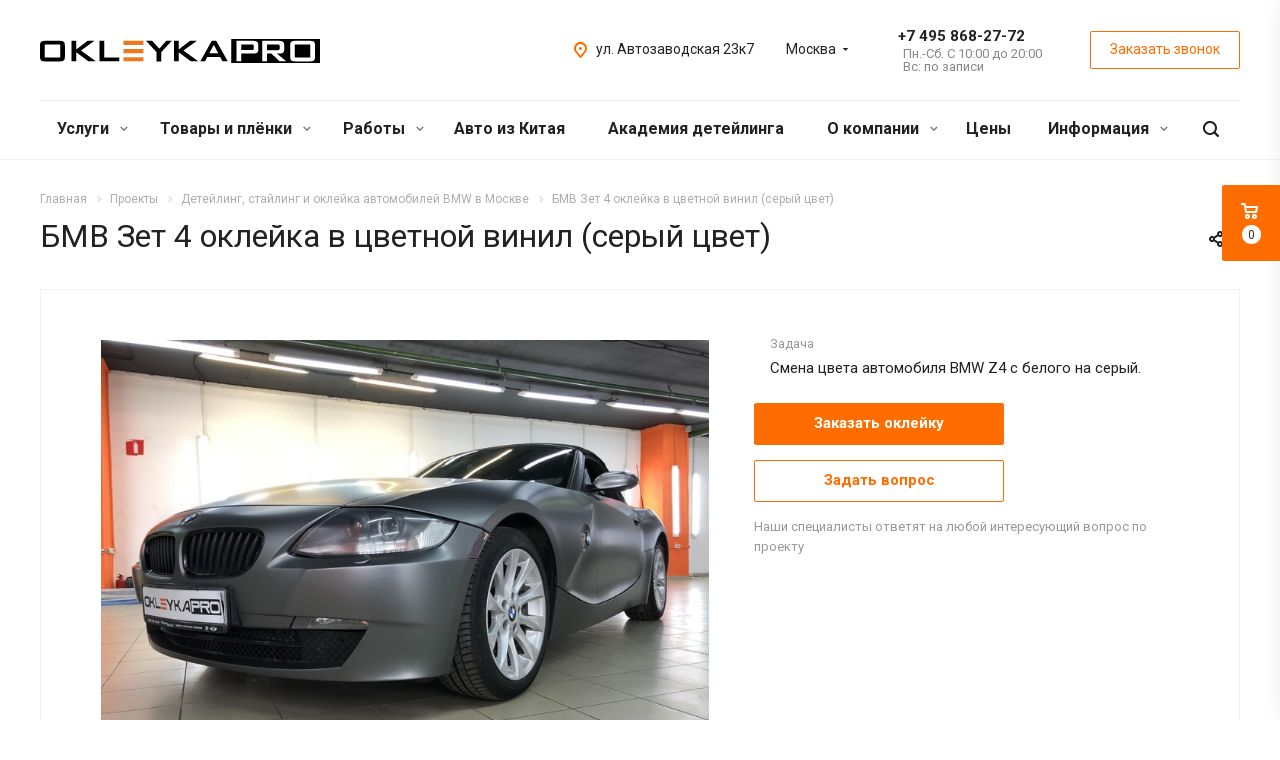

--- FILE ---
content_type: text/html; charset=UTF-8
request_url: https://okleyka.pro/raboty/bmw/bmw-z4-grey-wrapping/
body_size: 54130
content:
<!DOCTYPE html>
<html xmlns="http://www.w3.org/1999/xhtml" xml:lang="ru" lang="ru" class="  ">
	<head>
						<title>Оклейка автомобиля BMW Z4 &#128293; в серый автовинил в Москве</title>
		<meta name="viewport" content="initial-scale=1.0, width=device-width" />
		<meta name="HandheldFriendly" content="true" />
		<meta name="yes" content="yes" />
		<meta name="apple-mobile-web-app-status-bar-style" content="black" />
		<meta name="SKYPE_TOOLBAR" content="SKYPE_TOOLBAR_PARSER_COMPATIBLE" />
		<meta http-equiv="Content-Type" content="text/html; charset=UTF-8" />
<meta name="keywords" content="BMW Z4, оклейка, авто, Москва, автовинил" />
<meta name="description" content="Обклейка автомобиля БМВ Зед 4 в серый автовинил. Виниловая оклейка машин BMW цветными виниловыми пленками. Мы оклеили в серый цвет по заказу владельца. Получилось круто и красиво." />
<link href="https://fonts.googleapis.com/css?family=Roboto:300italic,400italic,500italic,700italic,400,300,500,700subset=latin,cyrillic-ext" type="text/css"  rel="stylesheet" />
<link href="/bitrix/js/ui/design-tokens/dist/ui.design-tokens.min.css?172611963323463" type="text/css"  rel="stylesheet" />
<link href="/bitrix/cache/css/s1/aspro-allcorp2/page_97a7fff15da62913e1468d2f0d5ef2f0/page_97a7fff15da62913e1468d2f0d5ef2f0_v1.css?176899061441439" type="text/css"  rel="stylesheet" />
<link href="/bitrix/panel/main/popup.min.css?167957953120774" type="text/css"  rel="stylesheet" />
<link href="/bitrix/cache/css/s1/aspro-allcorp2/default_88fae486bc3ececd2dea1808e04f0fac/default_88fae486bc3ececd2dea1808e04f0fac_v1.css?17689906141134" type="text/css"  rel="stylesheet" />
<link href="/bitrix/cache/css/s1/aspro-allcorp2/template_09fff7eabe10ed61b16d12bf9b76c576/template_09fff7eabe10ed61b16d12bf9b76c576_v1.css?1768993057670030" type="text/css"  data-template-style="true" rel="stylesheet" />
<script>if(!window.BX)window.BX={};if(!window.BX.message)window.BX.message=function(mess){if(typeof mess==='object'){for(let i in mess) {BX.message[i]=mess[i];} return true;}};</script>
<script>(window.BX||top.BX).message({"JS_CORE_LOADING":"Загрузка...","JS_CORE_NO_DATA":"- Нет данных -","JS_CORE_WINDOW_CLOSE":"Закрыть","JS_CORE_WINDOW_EXPAND":"Развернуть","JS_CORE_WINDOW_NARROW":"Свернуть в окно","JS_CORE_WINDOW_SAVE":"Сохранить","JS_CORE_WINDOW_CANCEL":"Отменить","JS_CORE_WINDOW_CONTINUE":"Продолжить","JS_CORE_H":"ч","JS_CORE_M":"м","JS_CORE_S":"с","JSADM_AI_HIDE_EXTRA":"Скрыть лишние","JSADM_AI_ALL_NOTIF":"Показать все","JSADM_AUTH_REQ":"Требуется авторизация!","JS_CORE_WINDOW_AUTH":"Войти","JS_CORE_IMAGE_FULL":"Полный размер"});</script>

<script src="/bitrix/js/main/core/core.min.js?1761993445229643"></script>

<script>BX.Runtime.registerExtension({"name":"main.core","namespace":"BX","loaded":true});</script>
<script>BX.setJSList(["\/bitrix\/js\/main\/core\/core_ajax.js","\/bitrix\/js\/main\/core\/core_promise.js","\/bitrix\/js\/main\/polyfill\/promise\/js\/promise.js","\/bitrix\/js\/main\/loadext\/loadext.js","\/bitrix\/js\/main\/loadext\/extension.js","\/bitrix\/js\/main\/polyfill\/promise\/js\/promise.js","\/bitrix\/js\/main\/polyfill\/find\/js\/find.js","\/bitrix\/js\/main\/polyfill\/includes\/js\/includes.js","\/bitrix\/js\/main\/polyfill\/matches\/js\/matches.js","\/bitrix\/js\/ui\/polyfill\/closest\/js\/closest.js","\/bitrix\/js\/main\/polyfill\/fill\/main.polyfill.fill.js","\/bitrix\/js\/main\/polyfill\/find\/js\/find.js","\/bitrix\/js\/main\/polyfill\/matches\/js\/matches.js","\/bitrix\/js\/main\/polyfill\/core\/dist\/polyfill.bundle.js","\/bitrix\/js\/main\/core\/core.js","\/bitrix\/js\/main\/polyfill\/intersectionobserver\/js\/intersectionobserver.js","\/bitrix\/js\/main\/lazyload\/dist\/lazyload.bundle.js","\/bitrix\/js\/main\/polyfill\/core\/dist\/polyfill.bundle.js","\/bitrix\/js\/main\/parambag\/dist\/parambag.bundle.js"]);
</script>
<script>BX.Runtime.registerExtension({"name":"ui.design-tokens","namespace":"window","loaded":true});</script>
<script>BX.Runtime.registerExtension({"name":"main.pageobject","namespace":"BX","loaded":true});</script>
<script>(window.BX||top.BX).message({"JS_CORE_LOADING":"Загрузка...","JS_CORE_NO_DATA":"- Нет данных -","JS_CORE_WINDOW_CLOSE":"Закрыть","JS_CORE_WINDOW_EXPAND":"Развернуть","JS_CORE_WINDOW_NARROW":"Свернуть в окно","JS_CORE_WINDOW_SAVE":"Сохранить","JS_CORE_WINDOW_CANCEL":"Отменить","JS_CORE_WINDOW_CONTINUE":"Продолжить","JS_CORE_H":"ч","JS_CORE_M":"м","JS_CORE_S":"с","JSADM_AI_HIDE_EXTRA":"Скрыть лишние","JSADM_AI_ALL_NOTIF":"Показать все","JSADM_AUTH_REQ":"Требуется авторизация!","JS_CORE_WINDOW_AUTH":"Войти","JS_CORE_IMAGE_FULL":"Полный размер"});</script>
<script>BX.Runtime.registerExtension({"name":"window","namespace":"window","loaded":true});</script>
<script>(window.BX||top.BX).message({"LANGUAGE_ID":"ru","FORMAT_DATE":"DD.MM.YYYY","FORMAT_DATETIME":"DD.MM.YYYY HH:MI:SS","COOKIE_PREFIX":"BITRIX_SM","SERVER_TZ_OFFSET":"10800","UTF_MODE":"Y","SITE_ID":"s1","SITE_DIR":"\/","USER_ID":"","SERVER_TIME":1769814482,"USER_TZ_OFFSET":0,"USER_TZ_AUTO":"Y","bitrix_sessid":"0067ccbc17584e9e36d2e26ceb0eb7a2"});</script>


<script  src="/bitrix/cache/js/s1/aspro-allcorp2/kernel_main/kernel_main_v1.js?1768991489148431"></script>
<script src="/bitrix/js/main/jquery/jquery-2.2.4.min.js?166608772885578"></script>
<script src="/bitrix/js/main/ajax.min.js?152423484822194"></script>
<script src="/bitrix/js/main/rating.min.js?170168542112227"></script>
<script>BX.setJSList(["\/bitrix\/js\/main\/pageobject\/dist\/pageobject.bundle.js","\/bitrix\/js\/main\/core\/core_window.js","\/bitrix\/js\/main\/session.js","\/bitrix\/js\/main\/date\/main.date.js","\/bitrix\/js\/main\/core\/core_date.js","\/bitrix\/js\/main\/utils.js","\/local\/templates\/aspro-allcorp2\/components\/bitrix\/news.detail\/projects\/script.js","\/local\/templates\/aspro-allcorp2\/components\/bitrix\/news.list\/front-news\/script.js","\/local\/templates\/aspro-allcorp2\/components\/bitrix\/news.list\/items-list5\/script.js","\/local\/templates\/aspro-allcorp2\/components\/bitrix\/news.list\/items-list\/script.js","\/local\/templates\/aspro-allcorp2\/components\/bitrix\/news.list\/catalog_linked\/script.js","\/local\/templates\/aspro-allcorp2\/js\/rating_likes.js","\/local\/templates\/aspro-allcorp2\/components\/bitrix\/catalog.comments\/main\/script.js","\/local\/templates\/aspro-allcorp2\/js\/jquery.actual.min.js","\/local\/templates\/aspro-allcorp2\/js\/jquery.fancybox.js","\/local\/templates\/aspro-allcorp2\/vendor\/jquery.easing.js","\/local\/templates\/aspro-allcorp2\/vendor\/jquery.appear.js","\/local\/templates\/aspro-allcorp2\/vendor\/jquery.cookie.js","\/local\/templates\/aspro-allcorp2\/vendor\/bootstrap.js","\/local\/templates\/aspro-allcorp2\/vendor\/flexslider\/jquery.flexslider.js","\/local\/templates\/aspro-allcorp2\/vendor\/jquery.validate.min.js","\/local\/templates\/aspro-allcorp2\/js\/jquery.uniform.min.js","\/local\/templates\/aspro-allcorp2\/js\/jquery-ui.min.js","\/local\/templates\/aspro-allcorp2\/js\/jqModal.js","\/local\/templates\/aspro-allcorp2\/js\/detectmobilebrowser.js","\/local\/templates\/aspro-allcorp2\/js\/matchMedia.js","\/local\/templates\/aspro-allcorp2\/js\/jquery.alphanumeric.js","\/local\/templates\/aspro-allcorp2\/js\/jquery.autocomplete.js","\/local\/templates\/aspro-allcorp2\/js\/jquery.mobile.custom.touch.min.js","\/local\/templates\/aspro-allcorp2\/js\/general.js","\/local\/templates\/aspro-allcorp2\/js\/custom.js","\/bitrix\/components\/bitrix\/search.title\/script.js","\/local\/templates\/aspro-allcorp2\/components\/bitrix\/search.title\/fixed\/script.js","\/local\/templates\/aspro-allcorp2\/js\/jquery.inputmask.bundle.min.js","\/local\/templates\/aspro-allcorp2\/components\/aspro\/regionality.list.allcorp2\/select\/script.js","\/local\/templates\/aspro-allcorp2\/components\/bitrix\/subscribe.edit\/footer\/script.js"]);</script>
<script>BX.setCSSList(["\/local\/templates\/aspro-allcorp2\/components\/bitrix\/catalog.comments\/main\/style.css","\/bitrix\/components\/bitrix\/blog\/templates\/.default\/style.css","\/bitrix\/components\/bitrix\/blog\/templates\/.default\/themes\/green\/style.css","\/bitrix\/components\/bitrix\/rating.vote\/templates\/standart_text\/style.css","\/local\/templates\/aspro-allcorp2\/css\/bootstrap.css","\/local\/templates\/aspro-allcorp2\/css\/fonts\/font-awesome\/css\/font-awesome.min.css","\/local\/templates\/aspro-allcorp2\/vendor\/flexslider\/flexslider.css","\/local\/templates\/aspro-allcorp2\/css\/jquery.fancybox.css","\/local\/templates\/aspro-allcorp2\/css\/theme-elements.css","\/local\/templates\/aspro-allcorp2\/css\/theme-responsive.css","\/local\/templates\/aspro-allcorp2\/css\/print.css","\/local\/templates\/aspro-allcorp2\/css\/animation\/animate.min.css","\/local\/templates\/aspro-allcorp2\/css\/animation\/animation_ext.css","\/local\/templates\/aspro-allcorp2\/css\/h1-normal.css","\/local\/templates\/.default\/ajax\/ajax.css","\/local\/templates\/aspro-allcorp2\/css\/width-3.css","\/local\/templates\/aspro-allcorp2\/css\/font-10.css","\/local\/templates\/aspro-allcorp2\/styles.css","\/local\/templates\/aspro-allcorp2\/template_styles.css","\/local\/templates\/aspro-allcorp2\/css\/responsive.css","\/local\/templates\/aspro-allcorp2\/themes\/2\/colors.css","\/local\/templates\/aspro-allcorp2\/bg_color\/light\/bgcolors.css","\/local\/templates\/aspro-allcorp2\/css\/custom.css","\/local\/templates\/aspro-allcorp2\/components\/aspro\/regionality.list.allcorp2\/select\/style.css"]);</script>
<script>BX.message({'JS_REQUIRED':'Заполните это поле!','JS_FORMAT':'Неверный формат!','JS_FILE_EXT':'Недопустимое расширение файла!','JS_PASSWORD_COPY':'Пароли не совпадают!','JS_PASSWORD_LENGTH':'Минимум 6 символов!','JS_ERROR':'Неверно заполнено поле!','JS_FILE_SIZE':'Максимальный размер 5мб!','JS_FILE_BUTTON_NAME':'Выберите файл','JS_FILE_DEFAULT':'Файл не найден','JS_DATE':'Некорректная дата!','JS_DATETIME':'Некорректная дата/время!','JS_REQUIRED_LICENSES':'Согласитесь с условиями','S_CALLBACK':'Заказать звонок','S_QUESTION':'Задать вопрос','S_ASK_QUESTION':'Задать вопрос','ERROR_INCLUDE_MODULE_DIGITAL_TITLE':'Ошибка подключения модуля &laquo;Аспро: Digital-компания&raquo;','ERROR_INCLUDE_MODULE_DIGITAL_TEXT':'Ошибка подключения модуля &laquo;Аспро: Digital-компания&raquo;.<br />Пожалуйста установите модуль и повторите попытку','S_SERVICES':'Наши услуги','S_SERVICES_SHORT':'Услуги','S_TO_ALL_SERVICES':'Все услуги','S_CATALOG':'Каталог товаров','S_CATALOG_SHORT':'Каталог','S_TO_ALL_CATALOG':'Весь каталог','S_CATALOG_FAVORITES':'Наши товары','S_CATALOG_FAVORITES_SHORT':'Товары','S_NEWS':'Новости','S_TO_ALL_NEWS':'Все новости','S_COMPANY':'О компании','S_OTHER':'Прочее','S_CONTENT':'Контент','T_JS_ARTICLE':'Артикул: ','T_JS_NAME':'Наименование: ','T_JS_PRICE':'Цена: ','T_JS_QUANTITY':'Количество: ','T_JS_SUMM':'Сумма: ','FANCY_CLOSE':'Закрыть','FANCY_NEXT':'Вперед','FANCY_PREV':'Назад','CUSTOM_COLOR_CHOOSE':'Выбрать','CUSTOM_COLOR_CANCEL':'Отмена','S_MOBILE_MENU':'Меню','DIGITAL_T_MENU_BACK':'Назад','DIGITAL_T_MENU_CALLBACK':'Обратная связь','DIGITAL_T_MENU_CONTACTS_TITLE':'Будьте на связи','TITLE_BASKET':'В корзине товаров на #SUMM#','BASKET_SUMM':'#SUMM#','EMPTY_BASKET':'Корзина пуста','TITLE_BASKET_EMPTY':'Корзина пуста','BASKET':'Корзина','SEARCH_TITLE':'Поиск','SOCIAL_TITLE':'Оставайтесь на связи','LOGIN':'Войти','MY_CABINET':'Мой кабинет','SUBSCRIBE_TITLE':'Будьте всегда в курсе','HEADER_SCHEDULE':'Время работы','SEO_TEXT':'SEO описание','COMPANY_IMG':'Картинка компании','COMPANY_TEXT':'Описание компании','JS_RECAPTCHA_ERROR':'Пройдите проверку','JS_PROCESSING_ERROR':'Согласитесь с условиями!','CONFIG_SAVE_SUCCESS':'Настройки сохранены','CONFIG_SAVE_FAIL':'Ошибка сохранения настроек','RELOAD_PAGE':'Обновить страницу','REFRESH':'Поменять картинку','RECAPTCHA_TEXT':'Подтвердите, что вы не робот'})</script>
<link rel="shortcut icon" href="/favicon.ico?1768984074" type="image/x-icon" />
<link rel="apple-touch-icon" sizes="180x180" href="/upload/CAllcorp2/6dc/android-chrome-192x192.png" />
<meta property="og:description" content="Оклейка автомобиля BMW Z4 цветным автовинилом в серый цвет." />
<meta property="og:image" content="https://okleyka.pro:443/upload/iblock/df1/bmw-z4-grey-wrapping-1.jpg" />
<link rel="image_src" href="https://okleyka.pro:443/upload/iblock/df1/bmw-z4-grey-wrapping-1.jpg"  />
<meta property="og:title" content="Оклейка автомобиля BMW Z4 &#128293; в серый автовинил в Москве" />
<meta property="og:type" content="website" />
<meta property="og:url" content="https://okleyka.pro:443/raboty/bmw/bmw-z4-grey-wrapping/" />



<script  src="/bitrix/cache/js/s1/aspro-allcorp2/template_9f743a9180efad42086f132c09e94bf9/template_9f743a9180efad42086f132c09e94bf9_v1.js?1768990614412843"></script>
<script  src="/bitrix/cache/js/s1/aspro-allcorp2/page_ed7a93ad4957652c5037d3d57e943721/page_ed7a93ad4957652c5037d3d57e943721_v1.js?176899070919219"></script>
<script  src="/bitrix/cache/js/s1/aspro-allcorp2/default_2f1459dcf80fd55a24a9a4bfe679958c/default_2f1459dcf80fd55a24a9a4bfe679958c_v1.js?17689906142089"></script>
<script  src="/bitrix/cache/js/s1/aspro-allcorp2/default_cbb45e13a83a9856ee65b0be2792e492/default_cbb45e13a83a9856ee65b0be2792e492_v1.js?1768990614487"></script>

							</head>

	<body class=" header_nopacity hide_menu_page header_fill_none side_left all_title_2 mheader-v1 footer-v1 fill_bg_n header-v1 title-v1 with_phones">
				<div id="panel"></div>
		
				<script type='text/javascript'>
		var arBasketItems = {};
		var arAllcorp2Options = ({
			'SITE_DIR' : '/',
			'SITE_ID' : 's1',
			'SITE_TEMPLATE_PATH' : '/local/templates/aspro-allcorp2',
			'SITE_ADDRESS' : "'okleyka.pro,okleyka.pro'",
			'THEME' : ({
				'THEME_SWITCHER' : 'N',
				'BASE_COLOR' : '2',
				'BASE_COLOR_CUSTOM' : 'de002b',
				'LOGO_IMAGE' : '/upload/CAllcorp2/619/Okleykapro_logo_black.svg',
				'LOGO_IMAGE_LIGHT' : '/upload/CAllcorp2/f5a/Okleykapro_logo_white.svg',
				'TOP_MENU' : '',
				'TOP_MENU_FIXED' : 'Y',
				'COLORED_LOGO' : 'N',
				'SIDE_MENU' : 'LEFT',
				'SCROLLTOTOP_TYPE' : 'ROUND_COLOR',
				'SCROLLTOTOP_POSITION' : 'PADDING',
				'CAPTCHA_FORM_TYPE' : 'N',
				'PHONE_MASK' : '+7 (999) 999-99-99',
				'VALIDATE_PHONE_MASK' : '^[+][0-9] [(][0-9]{3}[)] [0-9]{3}[-][0-9]{2}[-][0-9]{2}$',
				'DATE_MASK' : 'dd.mm.yyyy',
				'DATE_PLACEHOLDER' : 'дд.мм.гггг',
				'VALIDATE_DATE_MASK' : '^[0-9]{1,2}\.[0-9]{1,2}\.[0-9]{4}$',
				'DATETIME_MASK' : 'dd.mm.yyyy h:s',
				'DATETIME_PLACEHOLDER' : 'дд.мм.гггг чч:мм',
				'VALIDATE_DATETIME_MASK' : '^[0-9]{1,2}\.[0-9]{1,2}\.[0-9]{4} [0-9]{1,2}\:[0-9]{1,2}$',
				'VALIDATE_FILE_EXT' : 'png|jpg|jpeg|gif|doc|docx|xls|xlsx|txt|pdf|odt|rtf',
				'SOCIAL_VK' : 'https://vk.com/okleykapro',
				'SOCIAL_FACEBOOK' : '',
				'SOCIAL_TWITTER' : '',
				'SOCIAL_YOUTUBE' : 'https://www.youtube.com/c/OKLEYKAPRO/',
				'SOCIAL_ODNOKLASSNIKI' : '',
				'SOCIAL_GOOGLEPLUS' : '',
				'BANNER_WIDTH' : '',
				'TEASERS_INDEX' : 'Y',
				'CATALOG_INDEX' : 'Y',
				'PORTFOLIO_INDEX' : 'Y',
				'INSTAGRAMM_INDEX' : 'N',
				'BIGBANNER_ANIMATIONTYPE' : 'SLIDE_HORIZONTAL',
				'BIGBANNER_SLIDESSHOWSPEED' : '5000',
				'BIGBANNER_ANIMATIONSPEED' : '600',
				'PARTNERSBANNER_SLIDESSHOWSPEED' : '5000',
				'PARTNERSBANNER_ANIMATIONSPEED' : '600',
				'ORDER_VIEW' : 'Y',
				'ORDER_BASKET_VIEW' : 'FLY',
				'URL_BASKET_SECTION' : '/cart/',
				'URL_ORDER_SECTION' : '/cart/order/',
				'PAGE_WIDTH' : '3',
				'PAGE_CONTACTS' : '2',
				'CATALOG_BLOCK_TYPE' : 'catalog_table',
				'HEADER_TYPE' : '1',
				'HEADER_TOP_LINE' : '',
				'HEADER_FIXED' : '2',
				'HEADER_MOBILE' : '1',
				'HEADER_MOBILE_MENU' : '1',
				'HEADER_MOBILE_MENU_SHOW_TYPE' : '',
				'TYPE_SEARCH' : 'fixed',
				'PAGE_TITLE' : '1',
				'INDEX_TYPE' : 'index1',
				'FOOTER_TYPE' : '1',
				'REGIONALITY_SEARCH_ROW' : 'N',
				'FOOTER_TYPE' : '1',
				'PRINT_BUTTON' : 'N',
				'SHOW_SMARTFILTER' : 'Y',
				'LICENCE_CHECKED' : 'N',
				'FILTER_VIEW' : 'VERTICAL',
				'YA_GOLAS' : 'Y',
				'YA_COUNTER_ID' : '48653522',
				'USE_FORMS_GOALS' : 'SINGLE',
				'USE_SALE_GOALS' : 'Y',
				'USE_DEBUG_GOALS' : 'N',
				'DEFAULT_MAP_MARKET' : 'N',
				'IS_BASKET_PAGE' : '',
				'IS_ORDER_PAGE' : '',
			})
		});
		if(arAllcorp2Options.SITE_ADDRESS)
			arAllcorp2Options.SITE_ADDRESS = arAllcorp2Options.SITE_ADDRESS.replace(/'/g, "");
		</script>
		<!--'start_frame_cache_options-block'-->			<script>
				var arBasketItems = [];
			</script>
		<!--'end_frame_cache_options-block'-->				



		



				<div class="visible-lg visible-md title-v1">
			<header class="header_1 long with_regions">
	<div class="logo_and_menu-row">
		<div class="logo-row top-fill">
			<div class="maxwidth-theme">
								<div class="logo-block paddings pull-left">
					<div class="logo">
						<a href="/"><img src="/upload/CAllcorp2/619/Okleykapro_logo_black.svg" alt="Корпоративный сайт" title="Корпоративный сайт" /></a>					</div>
				</div>
													<div class="col-md-2 visible-lg nopadding-right slogan">
						<div class="top-description">
							<div>
								Детейлинг и стайлинг&nbsp;авто. Франшиза.							</div>
						</div>
					</div>
												<div class="right-icons pull-right">
					<div class="phone-block with_btn">
						<div class="region-block inner-table-block">
							<div class="inner-table-block p-block">
														<!--'start_frame_cache_header-regionality-block1'-->			<div class="region_wrapper">
		<div class="io_wrapper">
			<div>
				<div class="js_city_chooser dark-color list with_dropdown" data-param-url="%2Fraboty%2Fbmw%2Fbmw-z4-grey-wrapping%2F" data-param-form_id="city_chooser">
											<span>Москва</span><span class="arrow"><svg xmlns="http://www.w3.org/2000/svg" width="5" height="2.844" viewBox="0 0 5 2.844">
  <defs>
    <style>
      .cls-1 {
        fill: #222;
        fill-rule: evenodd;
      }
    </style>
  </defs>
  <path class="cls-1" d="M5,0.332l-2.5,2.5L0,0.332V0H5V0.332Z"/>
</svg>
</span>
				</div>
			</div>
			<div class="dropdown">
				<div class="wrap">
											<div class="more_item current">
							<span data-region_id="3217" data-href="https://okleyka.pro/raboty/bmw/bmw-z4-grey-wrapping/">Москва</span>
						</div>
											<div class="more_item ">
							<span data-region_id="3218" data-href="https://spb.okleyka.pro/raboty/bmw/bmw-z4-grey-wrapping/">Санкт-Петербург</span>
						</div>
									</div>
			</div>
					</div>
	</div>
		<!--'end_frame_cache_header-regionality-block1'-->								</div>
																						<div class="inner-table-block p-block">
																	<!--'start_frame_cache_header-allphones-block1'-->		
								<div class="phone razDva big">
				                <div class="header-link telegramm-link">
                    <a href="https://t.me/OKLEYKA_PRO_MSK" target="_blank" rel="nofollow" title="Telegram"></a>                </div>
				<a href="tel:+74958682772">+7 495 868-27-72</a>
							</div>
							<!--'end_frame_cache_header-allphones-block1'-->																					<!--'start_frame_cache_header-allhsch-block1'-->							<div class=" schedule">
									Пн.-Сб. С 10:00 до 20:00<br>
Вс: по записи							</div>
							<!--'end_frame_cache_header-allhsch-block1'-->												</div>
													</div>
													<div class="inner-table-block">
								<span class="callback-block animate-load colored  btn-transparent-bg btn-default btn" data-event="jqm" data-param-id="9" data-name="callback">Заказать звонок</span>
							</div>
											</div>
				</div>
								<div class="pull-right">
					<div class="inner-table-block address">
						
						<!--'start_frame_cache_address-block1'-->		
												<div class="address-block">
													<i class="svg inline  svg-inline-address colored" aria-hidden="true" ><svg xmlns="http://www.w3.org/2000/svg" width="13" height="16" viewBox="0 0 13 16">
  <defs>
    <style>
      .cls-1 {
        fill-rule: evenodd;
      }
    </style>
  </defs>
  <path data-name="Ellipse 74 copy" class="cls-1" d="M763.9,42.916h0.03L759,49h-1l-4.933-6.084h0.03a6.262,6.262,0,0,1-1.1-3.541,6.5,6.5,0,0,1,13,0A6.262,6.262,0,0,1,763.9,42.916ZM758.5,35a4.5,4.5,0,0,0-3.741,7h-0.012l3.542,4.447h0.422L762.289,42H762.24A4.5,4.5,0,0,0,758.5,35Zm0,6a1.5,1.5,0,1,1,1.5-1.5A1.5,1.5,0,0,1,758.5,41Z" transform="translate(-752 -33)"/>
</svg>
</i>												<div>
							ул. Автозаводская 23к7						</div>
					</div>
							
				<!--'end_frame_cache_address-block1'-->								</div>
				</div>
			</div>
		</div>	</div>
		<div class="menu-row with-color bgnone colored_dark sliced">
		<div class="maxwidth-theme">
			<div class="col-md-12">
				<div class="right-icons pull-right">
										<div class="pull-right">
						<div class="wrap_icon inner-table-block">
							<button class="inline-search-show twosmallfont" title="Поиск">
								<i class="svg inline  svg-inline-search" aria-hidden="true" ><svg xmlns="http://www.w3.org/2000/svg" width="16" height="16" viewBox="0 0 16 16">
  <defs>
    <style>
      .stcls-1 {
        fill: #222;
        fill-rule: evenodd;
      }
    </style>
  </defs>
  <path class="stcls-1" d="M15.644,15.644a1.164,1.164,0,0,1-1.646,0l-2.95-2.95a7.036,7.036,0,1,1,1.645-1.645L15.644,14A1.164,1.164,0,0,1,15.644,15.644ZM7,2a5,5,0,1,0,5,5A5,5,0,0,0,7,2Z"/>
</svg>
</i>							</button>
						</div>
					</div>
									</div>
				<div class="menu-only">
					<nav class="mega-menu sliced">
							<div class="table-menu catalog_icons_Y">
		<div class="marker-nav"></div>
		<table>
			<tr>
																			<td class="menu-item unvisible dropdown">
						<div class="wrap">
							<a class="dropdown-toggle" href="/services/">
								Услуги								<i class="fa fa-angle-down"></i>
								<div class="line-wrapper"><span class="line"></span></div>
							</a>
															<span class="tail"></span>
								<ul class="dropdown-menu">
																																							<li class="dropdown-submenu count_4  has_img">
																						<a href="/services/protection/" title="Оклейка защитной пленкой">Оклейка защитной пленкой<span class="arrow"><i></i></span></a>
																																			<ul class="dropdown-menu toggle_menu">
																																									<li class="  ">
															<a href="/services/protection/polyurethane/" title="Защита полиуретановой пленкой">Защита полиуретановой пленкой</a>
																													</li>
																																									<li class="  ">
															<a href="/services/protection/color-ppf/" title="Защита цветным полиуретаном">Защита цветным полиуретаном</a>
																													</li>
																																									<li class="  ">
															<a href="https://okleyka.pro/services/protection/shield/" title="Бронирование лобового стекла">Бронирование лобового стекла</a>
																													</li>
																																									<li class="  ">
															<a href="https://okleyka.pro/services/protection/headlight/" title="Защита фар">Защита фар</a>
																													</li>
																																									<li class="  ">
															<a href="/services/protection/hood-protection/" title="Защита капота">Защита капота</a>
																													</li>
																																						</ul>
																					</li>
																																							<li class="dropdown-submenu count_4  has_img">
																						<a href="/services/okleyka-auto/" title="Оклейка цветной пленкой">Оклейка цветной пленкой<span class="arrow"><i></i></span></a>
																																			<ul class="dropdown-menu toggle_menu">
																																									<li class="  ">
															<a href="/services/okleyka-auto/vinil/" title="Оклейка цветным винилом">Оклейка цветным винилом</a>
																													</li>
																																									<li class="  ">
															<a href="/services/okleyka-auto/carbon/" title="Оклейка текстурной пленкой">Оклейка текстурной пленкой</a>
																													</li>
																																									<li class="  ">
															<a href="/services/okleyka-auto/camo/" title="Оклейка в камуфляж">Оклейка в камуфляж</a>
																													</li>
																																									<li class="  ">
															<a href="/services/okleyka-auto/remove-wrapping/" title="Снятие пленки с авто">Снятие пленки с авто</a>
																													</li>
																																						</ul>
																					</li>
																																							<li class="dropdown-submenu count_4  has_img">
																						<a href="/services/element/" title="Оклейка по элементам">Оклейка по элементам<span class="arrow"><i></i></span></a>
																																			<ul class="dropdown-menu toggle_menu">
																																									<li class="  ">
															<a href="/services/element/stripe/" title="Полосы на авто">Полосы на авто</a>
																													</li>
																																									<li class="  ">
															<a href="/services/element/shadow-line/" title="Антихром">Антихром</a>
																													</li>
																																									<li class="  ">
															<a href="/services/element/mirror/" title="Оклейка зеркал">Оклейка зеркал</a>
																													</li>
																																									<li class="  ">
															<a href="/services/element/roof/" title="Оклейка крыши авто">Оклейка крыши авто</a>
																													</li>
																																									<li class="  ">
															<a href="/services/element/hood/" title="Оклейка капота">Оклейка капота</a>
																													</li>
																																						</ul>
																					</li>
																																							<li class="dropdown-submenu count_4  has_img">
																						<a href="/services/interior-detailing/" title="Детейлинг салона">Детейлинг салона<span class="arrow"><i></i></span></a>
																																			<ul class="dropdown-menu toggle_menu">
																																									<li class="  ">
															<a href="/services/interior-detailing/car-dry-cleaning/" title="Химчистка салона авто">Химчистка салона авто</a>
																													</li>
																																									<li class="  ">
															<a href="/services/interior-detailing/protection-inside/" title="Комплексная защита салона">Комплексная защита салона</a>
																													</li>
																																									<li class="  ">
															<a href="https://okleyka.pro/services/interior-detailing/reskin/" title="Восстановление кожи">Восстановление кожи</a>
																													</li>
																																									<li class="  ">
															<a href="/services/interior-detailing/leather/" title="Уход за кожей салона">Уход за кожей салона</a>
																													</li>
																																									<li class="  ">
															<a href="/services/interior-detailing/textile/" title="Уход за текстилем и коврами">Уход за текстилем и коврами</a>
																													</li>
																																									<li class="  ">
															<a href="/services/interior-detailing/plastic/" title="Уход за пластиком">Уход за пластиком</a>
																													</li>
																																									<li class="  ">
															<a href="/services/interior-detailing/panel/" title="Защита приборной панели">Защита приборной панели</a>
																													</li>
																																									<li class="  ">
															<a href="/services/interior-detailing/no-smell/" title="Устранение запахов в салоне">Устранение запахов в салоне</a>
																													</li>
																																						</ul>
																					</li>
																																							<li class="dropdown-submenu count_4  has_img">
																						<a href="/services/detailing/" title="Детейлинг кузова">Детейлинг кузова<span class="arrow"><i></i></span></a>
																																			<ul class="dropdown-menu toggle_menu">
																																									<li class="  ">
															<a href="/services/detailing/car-surface-protection/" title="Керамика на кузов">Керамика на кузов</a>
																													</li>
																																									<li class="  ">
															<a href="/services/detailing/ceramics-on-film/" title="Керамика на пленку">Керамика на пленку</a>
																													</li>
																																									<li class="  ">
															<a href="/services/detailing/buffing/" title="Полировка кузова">Полировка кузова</a>
																													</li>
																																									<li class="  ">
															<a href="/services/detailing/film-polishing/" title="Полировка пленки">Полировка пленки</a>
																													</li>
																																						</ul>
																					</li>
																																							<li class="dropdown-submenu count_4  has_img">
																						<a href="/services/alter/" title="Перетяжка салона">Перетяжка салона<span class="arrow"><i></i></span></a>
																																			<ul class="dropdown-menu toggle_menu">
																																									<li class="  ">
															<a href="https://okleyka.pro/services/interior-detailing/reskin/" title="Восстановление кожи">Восстановление кожи</a>
																													</li>
																																									<li class="  ">
															<a href="/services/alter/re-seat/" title="Восстановление сидений">Восстановление сидений</a>
																													</li>
																																									<li class="  ">
															<a href="/services/alter/seat/" title="Перетяжка сидений">Перетяжка сидений</a>
																													</li>
																																									<li class="  ">
															<a href="/services/alter/steering/" title="Перетяжка руля">Перетяжка руля</a>
																													</li>
																																									<li class="  ">
															<a href="/services/alter/seat-belt/" title="Перетяжка ремня безопасности">Перетяжка ремня безопасности</a>
																													</li>
																																									<li class="  ">
															<a href="/services/alter/the-door/" title="Перетяжка дверных карт">Перетяжка дверных карт</a>
																													</li>
																																									<li class="  ">
															<a href="/services/alter/dashboard/" title="Перетяжка передней панели">Перетяжка передней панели</a>
																													</li>
																																									<li class="  ">
															<a href="/services/alter/ceiling/" title="Перетяжка потолка">Перетяжка потолка</a>
																													</li>
																																									<li class="  ">
															<a href="/services/alter/carpet/" title="Пошив ковров">Пошив ковров</a>
																													</li>
																																						</ul>
																					</li>
																																							<li class="dropdown-submenu count_4  has_img">
																						<a href="/services/paint/" title="Покраска авто">Покраска авто<span class="arrow"><i></i></span></a>
																																			<ul class="dropdown-menu toggle_menu">
																																									<li class="  ">
															<a href="/services/paint/full-paint/" title="Полная покраска авто">Полная покраска авто</a>
																													</li>
																																									<li class="  ">
															<a href="/services/paint/detail/" title="Подетальная покраска авто">Подетальная покраска авто</a>
																													</li>
																																									<li class="  ">
															<a href="/services/paint/local/" title="Локальная покраска авто">Локальная покраска авто</a>
																													</li>
																																									<li class="  ">
															<a href="https://okleyka.pro/services/paint/painting-discs/" title="Покраска колесных дисков">Покраска колесных дисков</a>
																													</li>
																																									<li class="  ">
															<a href="https://okleyka.pro/services/paint/support/" title="Покраска суппортов">Покраска суппортов</a>
																													</li>
																																						</ul>
																					</li>
																																							<li class="dropdown-submenu count_4  has_img">
																						<a href="/services/wheel/" title="Шины, диски, колеса">Шины, диски, колеса<span class="arrow"><i></i></span></a>
																																			<ul class="dropdown-menu toggle_menu">
																																									<li class="  ">
															<a href="/services/wheel/balansirovka/" title="Балансировка">Балансировка</a>
																													</li>
																																									<li class="  ">
															<a href="/services/wheel/correction/" title="Выпрямление дисков">Выпрямление дисков</a>
																													</li>
																																									<li class="  ">
															<a href="/services/wheel/tire-service/" title="Шиномонтаж">Шиномонтаж</a>
																													</li>
																																									<li class="  ">
															<a href="/services/wheel/wheel/" title="Детейлинг колес и суппортов">Детейлинг колес и суппортов</a>
																													</li>
																																									<li class="  ">
															<a href="https://okleyka.pro/services/paint/painting-discs/" title="Покраска колесных дисков">Покраска колесных дисков</a>
																													</li>
																																									<li class="  ">
															<a href="https://okleyka.pro/services/paint/support/" title="Покраска суппортов">Покраска суппортов</a>
																													</li>
																																									<li class="  ">
															<a href="/services/wheel/storage/" title="Хранение шин">Хранение шин</a>
																													</li>
																																						</ul>
																					</li>
																																							<li class="dropdown-submenu count_4  has_img">
																						<a href="/services/glass-detaling/" title="Детейлинг фар и стекол">Детейлинг фар и стекол<span class="arrow"><i></i></span></a>
																																			<ul class="dropdown-menu toggle_menu">
																																									<li class="  ">
															<a href="https://okleyka.pro/services/tonirovka/tonirovka-far/" title="Тонировка фар">Тонировка фар</a>
																													</li>
																																									<li class="  ">
															<a href="https://okleyka.pro/services/protection/shield/" title="Бронирование лобового стекла">Бронирование лобового стекла</a>
																													</li>
																																									<li class="  ">
															<a href="https://okleyka.pro/services/glass-detaling/repair/" title="Ремонт сколов на стеклах">Ремонт сколов на стеклах</a>
																													</li>
																																									<li class="  ">
															<a href="/services/glass-detaling/headlight-polishing/" title="Полировка фар">Полировка фар</a>
																													</li>
																																									<li class="  ">
															<a href="https://okleyka.pro/services/protection/headlight/" title="Защита фар">Защита фар</a>
																													</li>
																																						</ul>
																					</li>
																																							<li class="dropdown-submenu count_4  has_img">
																						<a href="/services/vinylgraphy/" title="Винилография">Винилография<span class="arrow"><i></i></span></a>
																																			<ul class="dropdown-menu toggle_menu">
																																									<li class="  ">
															<a href="/services/vinylgraphy/bodywork/" title="Винилография на весь кузов">Винилография на весь кузов</a>
																													</li>
																																									<li class="  ">
															<a href="/services/vinylgraphy/flank/" title="Винилография на бока">Винилография на бока</a>
																													</li>
																																									<li class="  ">
															<a href="/services/vinylgraphy/rooftop/" title="Винилография на крышу">Винилография на крышу</a>
																													</li>
																																									<li class="  ">
															<a href="/services/vinylgraphy/bonnet/" title="Винилография на капот">Винилография на капот</a>
																													</li>
																																						</ul>
																					</li>
																																							<li class="dropdown-submenu count_4  has_img">
																						<a href="/services/tonirovka/" title="Тонировка">Тонировка<span class="arrow"><i></i></span></a>
																																			<ul class="dropdown-menu toggle_menu">
																																									<li class="  ">
															<a href="/services/tonirovka/tonirovka-gost/" title="Тонировка по ГОСТ">Тонировка по ГОСТ</a>
																													</li>
																																									<li class="  ">
															<a href="/services/tonirovka/atermalnaya/" title="Атермальная тонировка">Атермальная тонировка</a>
																													</li>
																																									<li class="  ">
															<a href="https://okleyka.pro/services/tonirovka/tonirovka-far/" title="Тонировка фар">Тонировка фар</a>
																													</li>
																																									<li class="  ">
															<a href="/services/tonirovka/round/" title="Тонировка по кругу">Тонировка по кругу</a>
																													</li>
																																									<li class="  ">
															<a href="https://okleyka.pro/services/protection/shield/" title="Бронирование лобового стекла">Бронирование лобового стекла</a>
																													</li>
																																									<li class="  ">
															<a href="https://okleyka.pro/services/glass-detaling/repair/" title="Ремонт сколов на стеклах">Ремонт сколов на стеклах</a>
																													</li>
																																									<li class="  ">
															<a href="/services/tonirovka/snyat-tonirovku/" title="Снять тонировку">Снять тонировку</a>
																													</li>
																																						</ul>
																					</li>
																																							<li class="dropdown-submenu count_4  has_img">
																						<a href="/services/noise-insulation/" title="Шумоизоляция">Шумоизоляция<span class="arrow"><i></i></span></a>
																																			<ul class="dropdown-menu toggle_menu">
																																									<li class="  ">
															<a href="/services/noise-insulation/all/" title="Комплексная шумоизоляция авто">Комплексная шумоизоляция авто</a>
																													</li>
																																									<li class="  ">
															<a href="/services/noise-insulation/arches/" title="Шумоизоляция арок">Шумоизоляция арок</a>
																													</li>
																																									<li class="  ">
															<a href="/services/noise-insulation/floor/" title="Шумоизоляция пола">Шумоизоляция пола</a>
																													</li>
																																									<li class="  ">
															<a href="/services/noise-insulation/car-door/" title="Шумоизоляция дверей">Шумоизоляция дверей</a>
																													</li>
																																									<li class="  ">
															<a href="/services/noise-insulation/car-roof/" title="Шумоизоляция крыши">Шумоизоляция крыши</a>
																													</li>
																																									<li class="  ">
															<a href="/services/noise-insulation/cowl/" title="Шумоизоляция капота">Шумоизоляция капота</a>
																													</li>
																																									<li class="  ">
															<a href="/services/noise-insulation/trunk/" title="Шумоизоляция багажника">Шумоизоляция багажника</a>
																													</li>
																																						</ul>
																					</li>
																																							<li class="dropdown-submenu count_4  has_img">
																						<a href="/services/equipment/" title="Доп. оборудование">Доп. оборудование<span class="arrow"><i></i></span></a>
																																			<ul class="dropdown-menu toggle_menu">
																																									<li class="  ">
															<a href="/services/equipment/cn-to-ru/" title="Русификация автомобилей из Китая">Русификация автомобилей из Китая</a>
																													</li>
																																									<li class="  ">
															<a href="/services/equipment/heated-wheel/" title="Установка подогрева руля">Установка подогрева руля</a>
																													</li>
																																									<li class="  ">
															<a href="/services/equipment/parking-sensor/" title="Установка датчиков парковки">Установка датчиков парковки</a>
																													</li>
																																									<li class="  ">
															<a href="/services/equipment/dvr/" title="Установка видеорегистратора">Установка видеорегистратора</a>
																													</li>
																																									<li class="  ">
															<a href="/services/equipment/massage/" title="Установка массажных сидений">Установка массажных сидений</a>
																													</li>
																																									<li class="  ">
															<a href="/services/equipment/seat-ventilation/" title="Установка вентиляции сидений">Установка вентиляции сидений</a>
																													</li>
																																									<li class="  ">
															<a href="/services/equipment/heated-seats/" title="Установка подогрева сидений">Установка подогрева сидений</a>
																													</li>
																																									<li class="  ">
															<a href="/services/equipment/camera/" title="Установка камеры заднего вида">Установка камеры заднего вида</a>
																													</li>
																																									<li class="  ">
															<a href="/services/equipment/door-closer/" title="Установка доводчиков дверей">Установка доводчиков дверей</a>
																													</li>
																																									<li class="  ">
															<a href="/services/equipment/device/" title="Замена магнитолы">Замена магнитолы</a>
																													</li>
																																									<li class="collapsed  ">
															<a href="/services/equipment/alarm/" title="Установка автосигнализации">Установка автосигнализации</a>
																													</li>
																																									<li class="collapsed  ">
															<a href="/services/equipment/theft-protection/" title="Защита от угона">Защита от угона</a>
																													</li>
																																						</ul>
																					</li>
																																							<li class="dropdown-submenu count_4  has_img">
																						<a href="/services/washing/" title="Мойка">Мойка<span class="arrow"><i></i></span></a>
																																			<ul class="dropdown-menu toggle_menu">
																																									<li class="  ">
															<a href="/services/washing/complex/" title="Комплексная детейлинг-мойка">Комплексная детейлинг-мойка</a>
																													</li>
																																									<li class="  ">
															<a href="/services/washing/wax/" title="Покрытие авто воском">Покрытие авто воском</a>
																													</li>
																																									<li class="  ">
															<a href="/services/washing/under-the-hood/" title="Мойка подкапотного пространства">Мойка подкапотного пространства</a>
																													</li>
																																									<li class="  ">
															<a href="/services/washing/anti/" title="Антидождь">Антидождь</a>
																													</li>
																																									<li class="  ">
															<a href="/services/washing/tire/" title="Мойка дисков и резины">Мойка дисков и резины</a>
																													</li>
																																						</ul>
																					</li>
																																							<li class="dropdown-submenu count_4  has_img">
																						<a href="/services/body-repair/" title="Кузовной ремонт">Кузовной ремонт<span class="arrow"><i></i></span></a>
																																			<ul class="dropdown-menu toggle_menu">
																																									<li class="  ">
															<a href="/services/body-repair/pdr/" title="Удаление вмятин без покраски">Удаление вмятин без покраски</a>
																													</li>
																																						</ul>
																					</li>
																																							<li class="dropdown-submenu count_4  has_img">
																						<a href="/services/ad/" title="Реклама на авто">Реклама на авто<span class="arrow"><i></i></span></a>
																																			<ul class="dropdown-menu toggle_menu">
																																									<li class="  ">
															<a href="/services/ad/brand/" title="Брендирование корпоративного транспорта">Брендирование корпоративного транспорта</a>
																													</li>
																																									<li class="  ">
															<a href="/services/ad/car/" title="Реклама на легковом автомобиле">Реклама на легковом автомобиле</a>
																													</li>
																																									<li class="  ">
															<a href="/services/ad/rear-window/" title="Реклама на заднем стекле">Реклама на заднем стекле</a>
																													</li>
																																						</ul>
																					</li>
																																							<li class="dropdown-submenu count_4  has_img">
																						<a href="/services/academy/" title="Академия детейлинга">Академия детейлинга<span class="arrow"><i></i></span></a>
																																			<ul class="dropdown-menu toggle_menu">
																																									<li class="  ">
															<a href="/services/academy/edu-pdr/" title="Обучение выпрямлению вмятин без покраски">Обучение выпрямлению вмятин без покраски</a>
																													</li>
																																									<li class="  ">
															<a href="/services/academy/basic/" title="Базовый курс обучения детейлингу">Базовый курс обучения детейлингу</a>
																													</li>
																																									<li class="  ">
															<a href="/services/academy/ppf/" title="Обучение оклейке авто полиуретаном ">Обучение оклейке авто полиуретаном </a>
																													</li>
																																						</ul>
																					</li>
																																							<li class=" count_4  has_img">
																						<a href="/services/steel-wheels/" title="Диски на заказ">Диски на заказ</a>
																					</li>
																	</ul>
													</div>
					</td>
																			<td class="menu-item unvisible dropdown wide_menu">
						<div class="wrap">
							<a class="dropdown-toggle" href="/plenki/">
								Товары и плёнки								<i class="fa fa-angle-down"></i>
								<div class="line-wrapper"><span class="line"></span></div>
							</a>
															<span class="tail"></span>
								<ul class="dropdown-menu">
																																							<li class="dropdown-submenu count_4  has_img">
																								<div class="menu_img"><img src="/upload/resize_cache/iblock/651/j95z59atqgf7wlqnefvvsg4jetq0sa2q/60_60_0/черная (4).jpg" alt="Пленки для авто" title="Пленки для авто" /></div>
																																		<a href="/plenki/auto/" title="Пленки для авто">Пленки для авто<span class="arrow"><i></i></span></a>
																																			<ul class="dropdown-menu toggle_menu">
																																									<li class="  ">
															<a href="/plenki/auto/plrt/" title="Защитные полиуретановые пленки">Защитные полиуретановые пленки</a>
																													</li>
																																									<li class=" dropdown-submenu ">
															<a href="/plenki/auto/color/" title="Цветные пленки">Цветные пленки</a>
																															<ul class="dropdown-menu">
																																			<li class="">
																			<a href="/plenki/auto/color/rocky-satin/" title="Rocky Satin с защитным покрытием">Rocky Satin с защитным покрытием</a>
																		</li>
																																			<li class="">
																			<a href="/plenki/auto/color/vinil/" title="Цветной винил">Цветной винил</a>
																		</li>
																																			<li class="">
																			<a href="/plenki/auto/color/pet/" title="Цветные виниловые пленки PET">Цветные виниловые пленки PET</a>
																		</li>
																																	</ul>
																
																													</li>
																																									<li class="  ">
															<a href="/plenki/auto/antikhrom/" title="Для антихрома">Для антихрома</a>
																													</li>
																																									<li class="  ">
															<a href="/plenki/auto/for-headlights/" title="Пленки для фар">Пленки для фар</a>
																													</li>
																																									<li class="  ">
															<a href="/plenki/auto/relief/" title="Рельефные пленки">Рельефные пленки</a>
																													</li>
																																									<li class="  ">
															<a href="/plenki/auto/tint/" title="Тонировочная пленка">Тонировочная пленка</a>
																													</li>
																																						</ul>
																					</li>
																																							<li class="dropdown-submenu count_4  has_img">
																								<div class="menu_img"><img src="/upload/resize_cache/iblock/fb4/e0num6th8b85bnq7u97hsdjyk0w7xzqu/60_60_0/mercedes-cla-vinilografiya-5.jpg" alt="Винилография" title="Винилография" /></div>
																																		<a href="/plenki/vinylgraphy/" title="Винилография">Винилография<span class="arrow"><i></i></span></a>
																																			<ul class="dropdown-menu toggle_menu">
																																									<li class="  ">
															<a href="/plenki/vinylgraphy/other/" title="Разное">Разное</a>
																													</li>
																																									<li class="  ">
															<a href="/plenki/vinylgraphy/gradient/" title="Переход цвета">Переход цвета</a>
																													</li>
																																									<li class="  ">
															<a href="/plenki/vinylgraphy/9-may/" title="9 мая">9 мая</a>
																													</li>
																																									<li class="  ">
															<a href="/plenki/vinylgraphy/gos/" title="Государственные">Государственные</a>
																													</li>
																																									<li class="  ">
															<a href="/plenki/vinylgraphy/animals/" title="Животные">Животные</a>
																													</li>
																																									<li class="  ">
															<a href="/plenki/vinylgraphy/hero/" title="Люди">Люди</a>
																													</li>
																																									<li class="  ">
															<a href="/plenki/vinylgraphy/music/" title="Музыкальные группы">Музыкальные группы</a>
																													</li>
																																									<li class="  ">
															<a href="/plenki/vinylgraphy/cinema/" title="По фильмам и играм">По фильмам и играм</a>
																													</li>
																																									<li class="  ">
															<a href="/plenki/vinylgraphy/plant/" title="Растения">Растения</a>
																													</li>
																																									<li class="  ">
															<a href="/plenki/vinylgraphy/words/" title="Слова и надписи">Слова и надписи</a>
																													</li>
																																						</ul>
																					</li>
																																							<li class="dropdown-submenu count_4  has_img">
																								<div class="menu_img"><img src="/upload/resize_cache/iblock/02e/60_60_0/Polish-polirovka-kuzova-avto-zashchita-LKP-detejling-stajling-oklejka-detailing-okleyka-pro-19.jpg" alt="Детейлинг" title="Детейлинг" /></div>
																																		<a href="/plenki/detailing/" title="Детейлинг">Детейлинг<span class="arrow"><i></i></span></a>
																																			<ul class="dropdown-menu toggle_menu">
																																									<li class="  ">
															<a href="/plenki/detailing/accessories/" title="Аксессуары">Аксессуары</a>
																													</li>
																																									<li class="  ">
															<a href="/plenki/detailing/paintwork/" title="Керамика на кузов">Керамика на кузов</a>
																													</li>
																																									<li class="  ">
															<a href="/plenki/detailing/ceramics-on-film/" title="Керамика на пленку">Керамика на пленку</a>
																													</li>
																																									<li class="  ">
															<a href="/plenki/detailing/wheel/" title="Колеса и арки">Колеса и арки</a>
																													</li>
																																									<li class="  ">
															<a href="/plenki/detailing/car-wash/" title="Мойка автомобиля">Мойка автомобиля</a>
																													</li>
																																									<li class="  ">
															<a href="/plenki/detailing/purifier/" title="Очистители">Очистители</a>
																													</li>
																																									<li class="  ">
															<a href="/plenki/detailing/polish/" title="Полировка">Полировка</a>
																													</li>
																																									<li class="  ">
															<a href="/plenki/detailing/leather/" title="Уход за кожей">Уход за кожей</a>
																													</li>
																																									<li class="  ">
															<a href="/plenki/detailing/plastic/" title="Уход за пластиком">Уход за пластиком</a>
																													</li>
																																									<li class="  ">
															<a href="/plenki/detailing/textile/" title="Уход за тканью">Уход за тканью</a>
																													</li>
																																						</ul>
																					</li>
																																							<li class="dropdown-submenu count_4  has_img">
																								<div class="menu_img"><img src="/upload/resize_cache/iblock/30c/qr80x2unqzbpxvg2ch5lbcttocl9zsnq/60_60_0/диск2.jpg" alt="Диски" title="Диски" /></div>
																																		<a href="/plenki/disk/" title="Диски">Диски<span class="arrow"><i></i></span></a>
																																			<ul class="dropdown-menu toggle_menu">
																																									<li class="  ">
															<a href="/plenki/disk/dvusostavnye/" title="Двусоставные">Двусоставные</a>
																													</li>
																																									<li class="  ">
															<a href="/plenki/disk/odnosostavnye/" title="Односоставные">Односоставные</a>
																													</li>
																																						</ul>
																					</li>
																																							<li class="dropdown-submenu count_4  has_img">
																								<div class="menu_img"><img src="/upload/resize_cache/iblock/164/60_60_0/noise-insulation-okleyka-pro-5.jpeg" alt="Шумоизоляция" title="Шумоизоляция" /></div>
																																		<a href="/plenki/materials/" title="Шумоизоляция">Шумоизоляция<span class="arrow"><i></i></span></a>
																																			<ul class="dropdown-menu toggle_menu">
																																									<li class="  ">
															<a href="/plenki/materials/vibration-absorbing/" title="Вибропоглотители">Вибропоглотители</a>
																													</li>
																																									<li class="  ">
															<a href="/plenki/materials/soundproofing/" title="Звукоизоляция">Звукоизоляция</a>
																													</li>
																																									<li class="  ">
															<a href="/plenki/materials/sound-absorber/" title="Звукопоглотители">Звукопоглотители</a>
																													</li>
																																									<li class="  ">
															<a href="/plenki/materials/thermal/" title="Теплоизоляция">Теплоизоляция</a>
																													</li>
																																									<li class="  ">
															<a href="/plenki/materials/etc/" title="Прочее">Прочее</a>
																													</li>
																																						</ul>
																					</li>
																																							<li class=" count_4  has_img">
																																	<a href="/services/iristek/" title="IRISTEK">IRISTEK</a>
																					</li>
																	</ul>
													</div>
					</td>
																			<td class="menu-item unvisible dropdown">
						<div class="wrap">
							<a class="dropdown-toggle" href="/raboty/">
								Работы								<i class="fa fa-angle-down"></i>
								<div class="line-wrapper"><span class="line"></span></div>
							</a>
															<span class="tail"></span>
								<ul class="dropdown-menu">
																																							<li class=" count_4  ">
																						<a href="/raboty/audi/" title="Audi">Audi</a>
																					</li>
																																							<li class=" count_4  ">
																						<a href="/raboty/bentley/" title="Bentley">Bentley</a>
																					</li>
																																							<li class=" count_4 active ">
																						<a href="/raboty/bmw/" title="BMW">BMW</a>
																					</li>
																																							<li class=" count_4  ">
																						<a href="/raboty/cadillac/" title="Cadillac">Cadillac</a>
																					</li>
																																							<li class=" count_4  ">
																						<a href="/raboty/changan/" title="Changan">Changan</a>
																					</li>
																																							<li class=" count_4  ">
																						<a href="/raboty/chery/" title="Chery">Chery</a>
																					</li>
																																							<li class=" count_4  ">
																						<a href="/raboty/chevrolet/" title="Chevrolet">Chevrolet</a>
																					</li>
																																							<li class=" count_4  ">
																						<a href="/raboty/citroen/" title="Citroën">Citroën</a>
																					</li>
																																							<li class=" count_4  ">
																						<a href="/raboty/daewoo/" title="Daewoo">Daewoo</a>
																					</li>
																																							<li class=" count_4  ">
																						<a href="/raboty/dodge/" title="Dodge">Dodge</a>
																					</li>
																																							<li class=" count_4  ">
																						<a href="/raboty/ducati/" title="Ducati">Ducati</a>
																					</li>
																																							<li class=" count_4  ">
																						<a href="/raboty/exeed/" title="EXEED">EXEED</a>
																					</li>
																																							<li class=" count_4  ">
																						<a href="/raboty/ferrari/" title="Ferrari">Ferrari</a>
																					</li>
																																							<li class=" count_4  ">
																						<a href="/raboty/ford/" title="Ford">Ford</a>
																					</li>
																																							<li class=" count_4  ">
																						<a href="/raboty/geely/" title="Geely">Geely</a>
																					</li>
																																							<li class=" count_4  ">
																						<a href="/raboty/harley-davidson/" title="Harley-Davidson">Harley-Davidson</a>
																					</li>
																																							<li class=" count_4  ">
																						<a href="/raboty/haval/" title="Haval">Haval</a>
																					</li>
																																							<li class=" count_4  ">
																						<a href="/raboty/honda/" title="Honda">Honda</a>
																					</li>
																																							<li class=" count_4  ">
																						<a href="/raboty/hongqi/" title="Hongqi">Hongqi</a>
																					</li>
																																							<li class=" count_4  ">
																						<a href="/raboty/hummer/" title="Hummer">Hummer</a>
																					</li>
																																							<li class=" count_4  ">
																						<a href="/raboty/hyundai/" title="Hyundai">Hyundai</a>
																					</li>
																																							<li class=" count_4  ">
																						<a href="/raboty/infiniti/" title="Infiniti">Infiniti</a>
																					</li>
																																							<li class=" count_4  ">
																						<a href="/raboty/jaguar/" title="Jaguar">Jaguar</a>
																					</li>
																																							<li class=" count_4  ">
																						<a href="/raboty/jeep/" title="Jeep">Jeep</a>
																					</li>
																																							<li class=" count_4  ">
																						<a href="/raboty/kia/" title="KIA">KIA</a>
																					</li>
																																							<li class=" count_4  ">
																						<a href="/raboty/lada/" title="LADA">LADA</a>
																					</li>
																																							<li class=" count_4  ">
																						<a href="/raboty/lamborghini/" title="Lamborghini">Lamborghini</a>
																					</li>
																																							<li class=" count_4  ">
																						<a href="/raboty/land-rover/" title="Land Rover">Land Rover</a>
																					</li>
																																							<li class=" count_4  ">
																						<a href="/raboty/lexus/" title="Lexus">Lexus</a>
																					</li>
																																							<li class=" count_4  ">
																						<a href="/raboty/lifan/" title="Lifan">Lifan</a>
																					</li>
																																							<li class=" count_4  ">
																						<a href="/raboty/lixiang/" title="LiXiang">LiXiang</a>
																					</li>
																																							<li class=" count_4  ">
																						<a href="/raboty/lotus/" title="Lotus">Lotus</a>
																					</li>
																																							<li class=" count_4  ">
																						<a href="/raboty/lynk-co/" title="Lynk & Co">Lynk & Co</a>
																					</li>
																																							<li class=" count_4  ">
																						<a href="/raboty/maserati/" title="Maserati">Maserati</a>
																					</li>
																																							<li class=" count_4  ">
																						<a href="/raboty/mazda/" title="Mazda">Mazda</a>
																					</li>
																																							<li class=" count_4  ">
																						<a href="/raboty/mercedes/" title="Mercedes">Mercedes</a>
																					</li>
																																							<li class=" count_4  ">
																						<a href="/raboty/mini/" title="Mini">Mini</a>
																					</li>
																																							<li class=" count_4  ">
																						<a href="/raboty/mitsubishi/" title="Mitsubishi">Mitsubishi</a>
																					</li>
																																							<li class=" count_4  ">
																						<a href="/raboty/nissan/" title="Nissan">Nissan</a>
																					</li>
																																							<li class=" count_4  ">
																						<a href="/raboty/omoda/" title="OMODA">OMODA</a>
																					</li>
																																							<li class=" count_4  ">
																						<a href="/raboty/opel/" title="Opel">Opel</a>
																					</li>
																																							<li class=" count_4  ">
																						<a href="/raboty/peugeot/" title="Peugeot">Peugeot</a>
																					</li>
																																							<li class=" count_4  ">
																						<a href="/raboty/porsche/" title="Porsche">Porsche</a>
																					</li>
																																							<li class=" count_4  ">
																						<a href="/raboty/ravon/" title="Ravon">Ravon</a>
																					</li>
																																							<li class=" count_4  ">
																						<a href="/raboty/renault/" title="Renault">Renault</a>
																					</li>
																																							<li class=" count_4  ">
																						<a href="/raboty/skoda/" title="Škoda">Škoda</a>
																					</li>
																																							<li class=" count_4  ">
																						<a href="/raboty/smart/" title="Smart">Smart</a>
																					</li>
																																							<li class=" count_4  ">
																						<a href="/raboty/subaru/" title="Subaru">Subaru</a>
																					</li>
																																							<li class=" count_4  ">
																						<a href="/raboty/suzuki/" title="Suzuki">Suzuki</a>
																					</li>
																																							<li class=" count_4  ">
																						<a href="/raboty/tank/" title="Tank">Tank</a>
																					</li>
																																							<li class=" count_4  ">
																						<a href="/raboty/tesla/" title="Tesla">Tesla</a>
																					</li>
																																							<li class=" count_4  ">
																						<a href="/raboty/toyota/" title="Toyota">Toyota</a>
																					</li>
																																							<li class=" count_4  ">
																						<a href="/raboty/volkswagen/" title="Volkswagen">Volkswagen</a>
																					</li>
																																							<li class=" count_4  ">
																						<a href="/raboty/volvo/" title="Volvo">Volvo</a>
																					</li>
																																							<li class=" count_4  ">
																						<a href="/raboty/voyah/" title="Voyah">Voyah</a>
																					</li>
																																							<li class=" count_4  ">
																						<a href="/raboty/zeekr/" title="Zeekr">Zeekr</a>
																					</li>
																																							<li class=" count_4  ">
																						<a href="/raboty/other/" title="Разное">Разное</a>
																					</li>
																																							<li class=" count_4  ">
																						<a href="/raboty/uaz/" title="УАЗ">УАЗ</a>
																					</li>
																	</ul>
													</div>
					</td>
																			<td class="menu-item unvisible ">
						<div class="wrap">
							<a class="" href="/services/cars-ch/">
								Авто из Китая								<i class="fa fa-angle-down"></i>
								<div class="line-wrapper"><span class="line"></span></div>
							</a>
													</div>
					</td>
																			<td class="menu-item unvisible ">
						<div class="wrap">
							<a class="" href="/services/academy/">
								Академия детейлинга								<i class="fa fa-angle-down"></i>
								<div class="line-wrapper"><span class="line"></span></div>
							</a>
													</div>
					</td>
																			<td class="menu-item unvisible dropdown">
						<div class="wrap">
							<a class="dropdown-toggle" href="/company/">
								О компании								<i class="fa fa-angle-down"></i>
								<div class="line-wrapper"><span class="line"></span></div>
							</a>
															<span class="tail"></span>
								<ul class="dropdown-menu">
																																							<li class=" count_4  ">
																						<a href="/contacts/" title="Контакты">Контакты</a>
																					</li>
																																							<li class=" count_4  ">
																						<a href="/company/reviews/" title="Отзывы">Отзывы</a>
																					</li>
																																							<li class=" count_4  ">
																						<a href="/company/loyalty/" title="Программа лояльности">Программа лояльности</a>
																					</li>
																																							<li class=" count_4  ">
																						<a href="/company/staff/" title="Сотрудники">Сотрудники</a>
																					</li>
																																							<li class=" count_4  ">
																						<a href="/company/students/" title="Студенты">Студенты</a>
																					</li>
																																							<li class=" count_4  ">
																						<a href="/company/licenses/" title="Лицензии">Лицензии</a>
																					</li>
																																							<li class=" count_4  ">
																						<a href="/company/partners/" title="Партнеры">Партнеры</a>
																					</li>
																																							<li class=" count_4  ">
																						<a href="/company/vacancy/" title="Вакансии">Вакансии</a>
																					</li>
																																							<li class=" count_4  ">
																						<a href="/company/guarantees/" title="Гарантии">Гарантии</a>
																					</li>
																																							<li class=" count_4  ">
																						<a href="/company/requisites/" title="Реквизиты">Реквизиты</a>
																					</li>
																																							<li class=" count_4  ">
																						<a href="/include/licenses_detail.php" title="Политика конфиденциальности">Политика конфиденциальности</a>
																					</li>
																	</ul>
													</div>
					</td>
																			<td class="menu-item unvisible ">
						<div class="wrap">
							<a class="" href="/price/">
								Цены								<i class="fa fa-angle-down"></i>
								<div class="line-wrapper"><span class="line"></span></div>
							</a>
													</div>
					</td>
																			<td class="menu-item unvisible dropdown">
						<div class="wrap">
							<a class="dropdown-toggle" href="/info/">
								Информация								<i class="fa fa-angle-down"></i>
								<div class="line-wrapper"><span class="line"></span></div>
							</a>
															<span class="tail"></span>
								<ul class="dropdown-menu">
																																							<li class=" count_4  ">
																						<a href="/info/sales/" title="Акции">Акции</a>
																					</li>
																																							<li class=" count_4  ">
																						<a href="/info/smi/" title="СМИ о нас">СМИ о нас</a>
																					</li>
																																							<li class=" count_4  ">
																						<a href="/info/news/" title="Новости">Новости</a>
																					</li>
																																							<li class=" count_4  ">
																						<a href="/info/articles/" title="Полезно знать">Полезно знать</a>
																					</li>
																																							<li class=" count_4  ">
																						<a href="/info/faq/" title="Вопрос ответ">Вопрос ответ</a>
																					</li>
																	</ul>
													</div>
					</td>
				
				<td class="menu-item dropdown js-dropdown nosave unvisible">
					<div class="wrap">
						<a class="dropdown-toggle more-items" href="#">
							<span>
								<svg xmlns="http://www.w3.org/2000/svg" width="17" height="3" viewBox="0 0 17 3">
								  <defs>
								    <style>
								      .cls-1 {
								        fill-rule: evenodd;
								      }
								    </style>
								  </defs>
								  <path class="cls-1" d="M923.5,178a1.5,1.5,0,1,1-1.5,1.5A1.5,1.5,0,0,1,923.5,178Zm7,0a1.5,1.5,0,1,1-1.5,1.5A1.5,1.5,0,0,1,930.5,178Zm7,0a1.5,1.5,0,1,1-1.5,1.5A1.5,1.5,0,0,1,937.5,178Z" transform="translate(-922 -178)"/>
								</svg>
							</span>
						</a>
						<span class="tail"></span>
						<ul class="dropdown-menu"></ul>
					</div>
				</td>

			</tr>
		</table>
	</div>
					</nav>
				</div>
			</div>
			<div class="lines"></div>
		</div>
	</div>
	<div class="line-row"></div>
</header>		</div>

		
					<div id="headerfixed">
				<div class="maxwidth-theme">
	<div class="logo-row v2 row margin0">
		<div class="inner-table-block nopadding logo-block">
			<div class="logo">
				<a href="/"><img src="/upload/CAllcorp2/619/Okleykapro_logo_black.svg" alt="Корпоративный сайт" title="Корпоративный сайт" /></a>			</div>
		</div>
		<div class="inner-table-block menu-block menu-row">
			<div class="navs table-menu js-nav">
				<nav class="mega-menu sliced">
						<div class="table-menu catalog_icons_Y">
		<div class="marker-nav"></div>
		<table>
			<tr>
																			<td class="menu-item unvisible dropdown">
						<div class="wrap">
							<a class="dropdown-toggle" href="/services/">
								Услуги								<i class="fa fa-angle-down"></i>
								<div class="line-wrapper"><span class="line"></span></div>
							</a>
															<span class="tail"></span>
								<ul class="dropdown-menu">
																																							<li class="dropdown-submenu count_4  has_img">
																						<a href="/services/protection/" title="Оклейка защитной пленкой">Оклейка защитной пленкой<span class="arrow"><i></i></span></a>
																																			<ul class="dropdown-menu toggle_menu">
																																									<li class="  ">
															<a href="/services/protection/polyurethane/" title="Защита полиуретановой пленкой">Защита полиуретановой пленкой</a>
																													</li>
																																									<li class="  ">
															<a href="/services/protection/color-ppf/" title="Защита цветным полиуретаном">Защита цветным полиуретаном</a>
																													</li>
																																									<li class="  ">
															<a href="https://okleyka.pro/services/protection/shield/" title="Бронирование лобового стекла">Бронирование лобового стекла</a>
																													</li>
																																									<li class="  ">
															<a href="https://okleyka.pro/services/protection/headlight/" title="Защита фар">Защита фар</a>
																													</li>
																																									<li class="  ">
															<a href="/services/protection/hood-protection/" title="Защита капота">Защита капота</a>
																													</li>
																																						</ul>
																					</li>
																																							<li class="dropdown-submenu count_4  has_img">
																						<a href="/services/okleyka-auto/" title="Оклейка цветной пленкой">Оклейка цветной пленкой<span class="arrow"><i></i></span></a>
																																			<ul class="dropdown-menu toggle_menu">
																																									<li class="  ">
															<a href="/services/okleyka-auto/vinil/" title="Оклейка цветным винилом">Оклейка цветным винилом</a>
																													</li>
																																									<li class="  ">
															<a href="/services/okleyka-auto/carbon/" title="Оклейка текстурной пленкой">Оклейка текстурной пленкой</a>
																													</li>
																																									<li class="  ">
															<a href="/services/okleyka-auto/camo/" title="Оклейка в камуфляж">Оклейка в камуфляж</a>
																													</li>
																																									<li class="  ">
															<a href="/services/okleyka-auto/remove-wrapping/" title="Снятие пленки с авто">Снятие пленки с авто</a>
																													</li>
																																						</ul>
																					</li>
																																							<li class="dropdown-submenu count_4  has_img">
																						<a href="/services/element/" title="Оклейка по элементам">Оклейка по элементам<span class="arrow"><i></i></span></a>
																																			<ul class="dropdown-menu toggle_menu">
																																									<li class="  ">
															<a href="/services/element/stripe/" title="Полосы на авто">Полосы на авто</a>
																													</li>
																																									<li class="  ">
															<a href="/services/element/shadow-line/" title="Антихром">Антихром</a>
																													</li>
																																									<li class="  ">
															<a href="/services/element/mirror/" title="Оклейка зеркал">Оклейка зеркал</a>
																													</li>
																																									<li class="  ">
															<a href="/services/element/roof/" title="Оклейка крыши авто">Оклейка крыши авто</a>
																													</li>
																																									<li class="  ">
															<a href="/services/element/hood/" title="Оклейка капота">Оклейка капота</a>
																													</li>
																																						</ul>
																					</li>
																																							<li class="dropdown-submenu count_4  has_img">
																						<a href="/services/interior-detailing/" title="Детейлинг салона">Детейлинг салона<span class="arrow"><i></i></span></a>
																																			<ul class="dropdown-menu toggle_menu">
																																									<li class="  ">
															<a href="/services/interior-detailing/car-dry-cleaning/" title="Химчистка салона авто">Химчистка салона авто</a>
																													</li>
																																									<li class="  ">
															<a href="/services/interior-detailing/protection-inside/" title="Комплексная защита салона">Комплексная защита салона</a>
																													</li>
																																									<li class="  ">
															<a href="https://okleyka.pro/services/interior-detailing/reskin/" title="Восстановление кожи">Восстановление кожи</a>
																													</li>
																																									<li class="  ">
															<a href="/services/interior-detailing/leather/" title="Уход за кожей салона">Уход за кожей салона</a>
																													</li>
																																									<li class="  ">
															<a href="/services/interior-detailing/textile/" title="Уход за текстилем и коврами">Уход за текстилем и коврами</a>
																													</li>
																																									<li class="  ">
															<a href="/services/interior-detailing/plastic/" title="Уход за пластиком">Уход за пластиком</a>
																													</li>
																																									<li class="  ">
															<a href="/services/interior-detailing/panel/" title="Защита приборной панели">Защита приборной панели</a>
																													</li>
																																									<li class="  ">
															<a href="/services/interior-detailing/no-smell/" title="Устранение запахов в салоне">Устранение запахов в салоне</a>
																													</li>
																																						</ul>
																					</li>
																																							<li class="dropdown-submenu count_4  has_img">
																						<a href="/services/detailing/" title="Детейлинг кузова">Детейлинг кузова<span class="arrow"><i></i></span></a>
																																			<ul class="dropdown-menu toggle_menu">
																																									<li class="  ">
															<a href="/services/detailing/car-surface-protection/" title="Керамика на кузов">Керамика на кузов</a>
																													</li>
																																									<li class="  ">
															<a href="/services/detailing/ceramics-on-film/" title="Керамика на пленку">Керамика на пленку</a>
																													</li>
																																									<li class="  ">
															<a href="/services/detailing/buffing/" title="Полировка кузова">Полировка кузова</a>
																													</li>
																																									<li class="  ">
															<a href="/services/detailing/film-polishing/" title="Полировка пленки">Полировка пленки</a>
																													</li>
																																						</ul>
																					</li>
																																							<li class="dropdown-submenu count_4  has_img">
																						<a href="/services/alter/" title="Перетяжка салона">Перетяжка салона<span class="arrow"><i></i></span></a>
																																			<ul class="dropdown-menu toggle_menu">
																																									<li class="  ">
															<a href="https://okleyka.pro/services/interior-detailing/reskin/" title="Восстановление кожи">Восстановление кожи</a>
																													</li>
																																									<li class="  ">
															<a href="/services/alter/re-seat/" title="Восстановление сидений">Восстановление сидений</a>
																													</li>
																																									<li class="  ">
															<a href="/services/alter/seat/" title="Перетяжка сидений">Перетяжка сидений</a>
																													</li>
																																									<li class="  ">
															<a href="/services/alter/steering/" title="Перетяжка руля">Перетяжка руля</a>
																													</li>
																																									<li class="  ">
															<a href="/services/alter/seat-belt/" title="Перетяжка ремня безопасности">Перетяжка ремня безопасности</a>
																													</li>
																																									<li class="  ">
															<a href="/services/alter/the-door/" title="Перетяжка дверных карт">Перетяжка дверных карт</a>
																													</li>
																																									<li class="  ">
															<a href="/services/alter/dashboard/" title="Перетяжка передней панели">Перетяжка передней панели</a>
																													</li>
																																									<li class="  ">
															<a href="/services/alter/ceiling/" title="Перетяжка потолка">Перетяжка потолка</a>
																													</li>
																																									<li class="  ">
															<a href="/services/alter/carpet/" title="Пошив ковров">Пошив ковров</a>
																													</li>
																																						</ul>
																					</li>
																																							<li class="dropdown-submenu count_4  has_img">
																						<a href="/services/paint/" title="Покраска авто">Покраска авто<span class="arrow"><i></i></span></a>
																																			<ul class="dropdown-menu toggle_menu">
																																									<li class="  ">
															<a href="/services/paint/full-paint/" title="Полная покраска авто">Полная покраска авто</a>
																													</li>
																																									<li class="  ">
															<a href="/services/paint/detail/" title="Подетальная покраска авто">Подетальная покраска авто</a>
																													</li>
																																									<li class="  ">
															<a href="/services/paint/local/" title="Локальная покраска авто">Локальная покраска авто</a>
																													</li>
																																									<li class="  ">
															<a href="https://okleyka.pro/services/paint/painting-discs/" title="Покраска колесных дисков">Покраска колесных дисков</a>
																													</li>
																																									<li class="  ">
															<a href="https://okleyka.pro/services/paint/support/" title="Покраска суппортов">Покраска суппортов</a>
																													</li>
																																						</ul>
																					</li>
																																							<li class="dropdown-submenu count_4  has_img">
																						<a href="/services/wheel/" title="Шины, диски, колеса">Шины, диски, колеса<span class="arrow"><i></i></span></a>
																																			<ul class="dropdown-menu toggle_menu">
																																									<li class="  ">
															<a href="/services/wheel/balansirovka/" title="Балансировка">Балансировка</a>
																													</li>
																																									<li class="  ">
															<a href="/services/wheel/correction/" title="Выпрямление дисков">Выпрямление дисков</a>
																													</li>
																																									<li class="  ">
															<a href="/services/wheel/tire-service/" title="Шиномонтаж">Шиномонтаж</a>
																													</li>
																																									<li class="  ">
															<a href="/services/wheel/wheel/" title="Детейлинг колес и суппортов">Детейлинг колес и суппортов</a>
																													</li>
																																									<li class="  ">
															<a href="https://okleyka.pro/services/paint/painting-discs/" title="Покраска колесных дисков">Покраска колесных дисков</a>
																													</li>
																																									<li class="  ">
															<a href="https://okleyka.pro/services/paint/support/" title="Покраска суппортов">Покраска суппортов</a>
																													</li>
																																									<li class="  ">
															<a href="/services/wheel/storage/" title="Хранение шин">Хранение шин</a>
																													</li>
																																						</ul>
																					</li>
																																							<li class="dropdown-submenu count_4  has_img">
																						<a href="/services/glass-detaling/" title="Детейлинг фар и стекол">Детейлинг фар и стекол<span class="arrow"><i></i></span></a>
																																			<ul class="dropdown-menu toggle_menu">
																																									<li class="  ">
															<a href="https://okleyka.pro/services/tonirovka/tonirovka-far/" title="Тонировка фар">Тонировка фар</a>
																													</li>
																																									<li class="  ">
															<a href="https://okleyka.pro/services/protection/shield/" title="Бронирование лобового стекла">Бронирование лобового стекла</a>
																													</li>
																																									<li class="  ">
															<a href="https://okleyka.pro/services/glass-detaling/repair/" title="Ремонт сколов на стеклах">Ремонт сколов на стеклах</a>
																													</li>
																																									<li class="  ">
															<a href="/services/glass-detaling/headlight-polishing/" title="Полировка фар">Полировка фар</a>
																													</li>
																																									<li class="  ">
															<a href="https://okleyka.pro/services/protection/headlight/" title="Защита фар">Защита фар</a>
																													</li>
																																						</ul>
																					</li>
																																							<li class="dropdown-submenu count_4  has_img">
																						<a href="/services/vinylgraphy/" title="Винилография">Винилография<span class="arrow"><i></i></span></a>
																																			<ul class="dropdown-menu toggle_menu">
																																									<li class="  ">
															<a href="/services/vinylgraphy/bodywork/" title="Винилография на весь кузов">Винилография на весь кузов</a>
																													</li>
																																									<li class="  ">
															<a href="/services/vinylgraphy/flank/" title="Винилография на бока">Винилография на бока</a>
																													</li>
																																									<li class="  ">
															<a href="/services/vinylgraphy/rooftop/" title="Винилография на крышу">Винилография на крышу</a>
																													</li>
																																									<li class="  ">
															<a href="/services/vinylgraphy/bonnet/" title="Винилография на капот">Винилография на капот</a>
																													</li>
																																						</ul>
																					</li>
																																							<li class="dropdown-submenu count_4  has_img">
																						<a href="/services/tonirovka/" title="Тонировка">Тонировка<span class="arrow"><i></i></span></a>
																																			<ul class="dropdown-menu toggle_menu">
																																									<li class="  ">
															<a href="/services/tonirovka/tonirovka-gost/" title="Тонировка по ГОСТ">Тонировка по ГОСТ</a>
																													</li>
																																									<li class="  ">
															<a href="/services/tonirovka/atermalnaya/" title="Атермальная тонировка">Атермальная тонировка</a>
																													</li>
																																									<li class="  ">
															<a href="https://okleyka.pro/services/tonirovka/tonirovka-far/" title="Тонировка фар">Тонировка фар</a>
																													</li>
																																									<li class="  ">
															<a href="/services/tonirovka/round/" title="Тонировка по кругу">Тонировка по кругу</a>
																													</li>
																																									<li class="  ">
															<a href="https://okleyka.pro/services/protection/shield/" title="Бронирование лобового стекла">Бронирование лобового стекла</a>
																													</li>
																																									<li class="  ">
															<a href="https://okleyka.pro/services/glass-detaling/repair/" title="Ремонт сколов на стеклах">Ремонт сколов на стеклах</a>
																													</li>
																																									<li class="  ">
															<a href="/services/tonirovka/snyat-tonirovku/" title="Снять тонировку">Снять тонировку</a>
																													</li>
																																						</ul>
																					</li>
																																							<li class="dropdown-submenu count_4  has_img">
																						<a href="/services/noise-insulation/" title="Шумоизоляция">Шумоизоляция<span class="arrow"><i></i></span></a>
																																			<ul class="dropdown-menu toggle_menu">
																																									<li class="  ">
															<a href="/services/noise-insulation/all/" title="Комплексная шумоизоляция авто">Комплексная шумоизоляция авто</a>
																													</li>
																																									<li class="  ">
															<a href="/services/noise-insulation/arches/" title="Шумоизоляция арок">Шумоизоляция арок</a>
																													</li>
																																									<li class="  ">
															<a href="/services/noise-insulation/floor/" title="Шумоизоляция пола">Шумоизоляция пола</a>
																													</li>
																																									<li class="  ">
															<a href="/services/noise-insulation/car-door/" title="Шумоизоляция дверей">Шумоизоляция дверей</a>
																													</li>
																																									<li class="  ">
															<a href="/services/noise-insulation/car-roof/" title="Шумоизоляция крыши">Шумоизоляция крыши</a>
																													</li>
																																									<li class="  ">
															<a href="/services/noise-insulation/cowl/" title="Шумоизоляция капота">Шумоизоляция капота</a>
																													</li>
																																									<li class="  ">
															<a href="/services/noise-insulation/trunk/" title="Шумоизоляция багажника">Шумоизоляция багажника</a>
																													</li>
																																						</ul>
																					</li>
																																							<li class="dropdown-submenu count_4  has_img">
																						<a href="/services/equipment/" title="Доп. оборудование">Доп. оборудование<span class="arrow"><i></i></span></a>
																																			<ul class="dropdown-menu toggle_menu">
																																									<li class="  ">
															<a href="/services/equipment/cn-to-ru/" title="Русификация автомобилей из Китая">Русификация автомобилей из Китая</a>
																													</li>
																																									<li class="  ">
															<a href="/services/equipment/heated-wheel/" title="Установка подогрева руля">Установка подогрева руля</a>
																													</li>
																																									<li class="  ">
															<a href="/services/equipment/parking-sensor/" title="Установка датчиков парковки">Установка датчиков парковки</a>
																													</li>
																																									<li class="  ">
															<a href="/services/equipment/dvr/" title="Установка видеорегистратора">Установка видеорегистратора</a>
																													</li>
																																									<li class="  ">
															<a href="/services/equipment/massage/" title="Установка массажных сидений">Установка массажных сидений</a>
																													</li>
																																									<li class="  ">
															<a href="/services/equipment/seat-ventilation/" title="Установка вентиляции сидений">Установка вентиляции сидений</a>
																													</li>
																																									<li class="  ">
															<a href="/services/equipment/heated-seats/" title="Установка подогрева сидений">Установка подогрева сидений</a>
																													</li>
																																									<li class="  ">
															<a href="/services/equipment/camera/" title="Установка камеры заднего вида">Установка камеры заднего вида</a>
																													</li>
																																									<li class="  ">
															<a href="/services/equipment/door-closer/" title="Установка доводчиков дверей">Установка доводчиков дверей</a>
																													</li>
																																									<li class="  ">
															<a href="/services/equipment/device/" title="Замена магнитолы">Замена магнитолы</a>
																													</li>
																																									<li class="collapsed  ">
															<a href="/services/equipment/alarm/" title="Установка автосигнализации">Установка автосигнализации</a>
																													</li>
																																									<li class="collapsed  ">
															<a href="/services/equipment/theft-protection/" title="Защита от угона">Защита от угона</a>
																													</li>
																																						</ul>
																					</li>
																																							<li class="dropdown-submenu count_4  has_img">
																						<a href="/services/washing/" title="Мойка">Мойка<span class="arrow"><i></i></span></a>
																																			<ul class="dropdown-menu toggle_menu">
																																									<li class="  ">
															<a href="/services/washing/complex/" title="Комплексная детейлинг-мойка">Комплексная детейлинг-мойка</a>
																													</li>
																																									<li class="  ">
															<a href="/services/washing/wax/" title="Покрытие авто воском">Покрытие авто воском</a>
																													</li>
																																									<li class="  ">
															<a href="/services/washing/under-the-hood/" title="Мойка подкапотного пространства">Мойка подкапотного пространства</a>
																													</li>
																																									<li class="  ">
															<a href="/services/washing/anti/" title="Антидождь">Антидождь</a>
																													</li>
																																									<li class="  ">
															<a href="/services/washing/tire/" title="Мойка дисков и резины">Мойка дисков и резины</a>
																													</li>
																																						</ul>
																					</li>
																																							<li class="dropdown-submenu count_4  has_img">
																						<a href="/services/body-repair/" title="Кузовной ремонт">Кузовной ремонт<span class="arrow"><i></i></span></a>
																																			<ul class="dropdown-menu toggle_menu">
																																									<li class="  ">
															<a href="/services/body-repair/pdr/" title="Удаление вмятин без покраски">Удаление вмятин без покраски</a>
																													</li>
																																						</ul>
																					</li>
																																							<li class="dropdown-submenu count_4  has_img">
																						<a href="/services/ad/" title="Реклама на авто">Реклама на авто<span class="arrow"><i></i></span></a>
																																			<ul class="dropdown-menu toggle_menu">
																																									<li class="  ">
															<a href="/services/ad/brand/" title="Брендирование корпоративного транспорта">Брендирование корпоративного транспорта</a>
																													</li>
																																									<li class="  ">
															<a href="/services/ad/car/" title="Реклама на легковом автомобиле">Реклама на легковом автомобиле</a>
																													</li>
																																									<li class="  ">
															<a href="/services/ad/rear-window/" title="Реклама на заднем стекле">Реклама на заднем стекле</a>
																													</li>
																																						</ul>
																					</li>
																																							<li class="dropdown-submenu count_4  has_img">
																						<a href="/services/academy/" title="Академия детейлинга">Академия детейлинга<span class="arrow"><i></i></span></a>
																																			<ul class="dropdown-menu toggle_menu">
																																									<li class="  ">
															<a href="/services/academy/edu-pdr/" title="Обучение выпрямлению вмятин без покраски">Обучение выпрямлению вмятин без покраски</a>
																													</li>
																																									<li class="  ">
															<a href="/services/academy/basic/" title="Базовый курс обучения детейлингу">Базовый курс обучения детейлингу</a>
																													</li>
																																									<li class="  ">
															<a href="/services/academy/ppf/" title="Обучение оклейке авто полиуретаном ">Обучение оклейке авто полиуретаном </a>
																													</li>
																																						</ul>
																					</li>
																																							<li class=" count_4  has_img">
																						<a href="/services/steel-wheels/" title="Диски на заказ">Диски на заказ</a>
																					</li>
																	</ul>
													</div>
					</td>
																			<td class="menu-item unvisible dropdown wide_menu">
						<div class="wrap">
							<a class="dropdown-toggle" href="/plenki/">
								Товары и плёнки								<i class="fa fa-angle-down"></i>
								<div class="line-wrapper"><span class="line"></span></div>
							</a>
															<span class="tail"></span>
								<ul class="dropdown-menu">
																																							<li class="dropdown-submenu count_4  has_img">
																								<div class="menu_img"><img src="/upload/resize_cache/iblock/651/j95z59atqgf7wlqnefvvsg4jetq0sa2q/60_60_0/черная (4).jpg" alt="Пленки для авто" title="Пленки для авто" /></div>
																																		<a href="/plenki/auto/" title="Пленки для авто">Пленки для авто<span class="arrow"><i></i></span></a>
																																			<ul class="dropdown-menu toggle_menu">
																																									<li class="  ">
															<a href="/plenki/auto/plrt/" title="Защитные полиуретановые пленки">Защитные полиуретановые пленки</a>
																													</li>
																																									<li class=" dropdown-submenu ">
															<a href="/plenki/auto/color/" title="Цветные пленки">Цветные пленки</a>
																															<ul class="dropdown-menu">
																																			<li class="">
																			<a href="/plenki/auto/color/rocky-satin/" title="Rocky Satin с защитным покрытием">Rocky Satin с защитным покрытием</a>
																		</li>
																																			<li class="">
																			<a href="/plenki/auto/color/vinil/" title="Цветной винил">Цветной винил</a>
																		</li>
																																			<li class="">
																			<a href="/plenki/auto/color/pet/" title="Цветные виниловые пленки PET">Цветные виниловые пленки PET</a>
																		</li>
																																	</ul>
																
																													</li>
																																									<li class="  ">
															<a href="/plenki/auto/antikhrom/" title="Для антихрома">Для антихрома</a>
																													</li>
																																									<li class="  ">
															<a href="/plenki/auto/for-headlights/" title="Пленки для фар">Пленки для фар</a>
																													</li>
																																									<li class="  ">
															<a href="/plenki/auto/relief/" title="Рельефные пленки">Рельефные пленки</a>
																													</li>
																																									<li class="  ">
															<a href="/plenki/auto/tint/" title="Тонировочная пленка">Тонировочная пленка</a>
																													</li>
																																						</ul>
																					</li>
																																							<li class="dropdown-submenu count_4  has_img">
																								<div class="menu_img"><img src="/upload/resize_cache/iblock/fb4/e0num6th8b85bnq7u97hsdjyk0w7xzqu/60_60_0/mercedes-cla-vinilografiya-5.jpg" alt="Винилография" title="Винилография" /></div>
																																		<a href="/plenki/vinylgraphy/" title="Винилография">Винилография<span class="arrow"><i></i></span></a>
																																			<ul class="dropdown-menu toggle_menu">
																																									<li class="  ">
															<a href="/plenki/vinylgraphy/other/" title="Разное">Разное</a>
																													</li>
																																									<li class="  ">
															<a href="/plenki/vinylgraphy/gradient/" title="Переход цвета">Переход цвета</a>
																													</li>
																																									<li class="  ">
															<a href="/plenki/vinylgraphy/9-may/" title="9 мая">9 мая</a>
																													</li>
																																									<li class="  ">
															<a href="/plenki/vinylgraphy/gos/" title="Государственные">Государственные</a>
																													</li>
																																									<li class="  ">
															<a href="/plenki/vinylgraphy/animals/" title="Животные">Животные</a>
																													</li>
																																									<li class="  ">
															<a href="/plenki/vinylgraphy/hero/" title="Люди">Люди</a>
																													</li>
																																									<li class="  ">
															<a href="/plenki/vinylgraphy/music/" title="Музыкальные группы">Музыкальные группы</a>
																													</li>
																																									<li class="  ">
															<a href="/plenki/vinylgraphy/cinema/" title="По фильмам и играм">По фильмам и играм</a>
																													</li>
																																									<li class="  ">
															<a href="/plenki/vinylgraphy/plant/" title="Растения">Растения</a>
																													</li>
																																									<li class="  ">
															<a href="/plenki/vinylgraphy/words/" title="Слова и надписи">Слова и надписи</a>
																													</li>
																																						</ul>
																					</li>
																																							<li class="dropdown-submenu count_4  has_img">
																								<div class="menu_img"><img src="/upload/resize_cache/iblock/02e/60_60_0/Polish-polirovka-kuzova-avto-zashchita-LKP-detejling-stajling-oklejka-detailing-okleyka-pro-19.jpg" alt="Детейлинг" title="Детейлинг" /></div>
																																		<a href="/plenki/detailing/" title="Детейлинг">Детейлинг<span class="arrow"><i></i></span></a>
																																			<ul class="dropdown-menu toggle_menu">
																																									<li class="  ">
															<a href="/plenki/detailing/accessories/" title="Аксессуары">Аксессуары</a>
																													</li>
																																									<li class="  ">
															<a href="/plenki/detailing/paintwork/" title="Керамика на кузов">Керамика на кузов</a>
																													</li>
																																									<li class="  ">
															<a href="/plenki/detailing/ceramics-on-film/" title="Керамика на пленку">Керамика на пленку</a>
																													</li>
																																									<li class="  ">
															<a href="/plenki/detailing/wheel/" title="Колеса и арки">Колеса и арки</a>
																													</li>
																																									<li class="  ">
															<a href="/plenki/detailing/car-wash/" title="Мойка автомобиля">Мойка автомобиля</a>
																													</li>
																																									<li class="  ">
															<a href="/plenki/detailing/purifier/" title="Очистители">Очистители</a>
																													</li>
																																									<li class="  ">
															<a href="/plenki/detailing/polish/" title="Полировка">Полировка</a>
																													</li>
																																									<li class="  ">
															<a href="/plenki/detailing/leather/" title="Уход за кожей">Уход за кожей</a>
																													</li>
																																									<li class="  ">
															<a href="/plenki/detailing/plastic/" title="Уход за пластиком">Уход за пластиком</a>
																													</li>
																																									<li class="  ">
															<a href="/plenki/detailing/textile/" title="Уход за тканью">Уход за тканью</a>
																													</li>
																																						</ul>
																					</li>
																																							<li class="dropdown-submenu count_4  has_img">
																								<div class="menu_img"><img src="/upload/resize_cache/iblock/30c/qr80x2unqzbpxvg2ch5lbcttocl9zsnq/60_60_0/диск2.jpg" alt="Диски" title="Диски" /></div>
																																		<a href="/plenki/disk/" title="Диски">Диски<span class="arrow"><i></i></span></a>
																																			<ul class="dropdown-menu toggle_menu">
																																									<li class="  ">
															<a href="/plenki/disk/dvusostavnye/" title="Двусоставные">Двусоставные</a>
																													</li>
																																									<li class="  ">
															<a href="/plenki/disk/odnosostavnye/" title="Односоставные">Односоставные</a>
																													</li>
																																						</ul>
																					</li>
																																							<li class="dropdown-submenu count_4  has_img">
																								<div class="menu_img"><img src="/upload/resize_cache/iblock/164/60_60_0/noise-insulation-okleyka-pro-5.jpeg" alt="Шумоизоляция" title="Шумоизоляция" /></div>
																																		<a href="/plenki/materials/" title="Шумоизоляция">Шумоизоляция<span class="arrow"><i></i></span></a>
																																			<ul class="dropdown-menu toggle_menu">
																																									<li class="  ">
															<a href="/plenki/materials/vibration-absorbing/" title="Вибропоглотители">Вибропоглотители</a>
																													</li>
																																									<li class="  ">
															<a href="/plenki/materials/soundproofing/" title="Звукоизоляция">Звукоизоляция</a>
																													</li>
																																									<li class="  ">
															<a href="/plenki/materials/sound-absorber/" title="Звукопоглотители">Звукопоглотители</a>
																													</li>
																																									<li class="  ">
															<a href="/plenki/materials/thermal/" title="Теплоизоляция">Теплоизоляция</a>
																													</li>
																																									<li class="  ">
															<a href="/plenki/materials/etc/" title="Прочее">Прочее</a>
																													</li>
																																						</ul>
																					</li>
																																							<li class=" count_4  has_img">
																																	<a href="/services/iristek/" title="IRISTEK">IRISTEK</a>
																					</li>
																	</ul>
													</div>
					</td>
																			<td class="menu-item unvisible dropdown">
						<div class="wrap">
							<a class="dropdown-toggle" href="/raboty/">
								Работы								<i class="fa fa-angle-down"></i>
								<div class="line-wrapper"><span class="line"></span></div>
							</a>
															<span class="tail"></span>
								<ul class="dropdown-menu">
																																							<li class=" count_4  ">
																						<a href="/raboty/audi/" title="Audi">Audi</a>
																					</li>
																																							<li class=" count_4  ">
																						<a href="/raboty/bentley/" title="Bentley">Bentley</a>
																					</li>
																																							<li class=" count_4 active ">
																						<a href="/raboty/bmw/" title="BMW">BMW</a>
																					</li>
																																							<li class=" count_4  ">
																						<a href="/raboty/cadillac/" title="Cadillac">Cadillac</a>
																					</li>
																																							<li class=" count_4  ">
																						<a href="/raboty/changan/" title="Changan">Changan</a>
																					</li>
																																							<li class=" count_4  ">
																						<a href="/raboty/chery/" title="Chery">Chery</a>
																					</li>
																																							<li class=" count_4  ">
																						<a href="/raboty/chevrolet/" title="Chevrolet">Chevrolet</a>
																					</li>
																																							<li class=" count_4  ">
																						<a href="/raboty/citroen/" title="Citroën">Citroën</a>
																					</li>
																																							<li class=" count_4  ">
																						<a href="/raboty/daewoo/" title="Daewoo">Daewoo</a>
																					</li>
																																							<li class=" count_4  ">
																						<a href="/raboty/dodge/" title="Dodge">Dodge</a>
																					</li>
																																							<li class=" count_4  ">
																						<a href="/raboty/ducati/" title="Ducati">Ducati</a>
																					</li>
																																							<li class=" count_4  ">
																						<a href="/raboty/exeed/" title="EXEED">EXEED</a>
																					</li>
																																							<li class=" count_4  ">
																						<a href="/raboty/ferrari/" title="Ferrari">Ferrari</a>
																					</li>
																																							<li class=" count_4  ">
																						<a href="/raboty/ford/" title="Ford">Ford</a>
																					</li>
																																							<li class=" count_4  ">
																						<a href="/raboty/geely/" title="Geely">Geely</a>
																					</li>
																																							<li class=" count_4  ">
																						<a href="/raboty/harley-davidson/" title="Harley-Davidson">Harley-Davidson</a>
																					</li>
																																							<li class=" count_4  ">
																						<a href="/raboty/haval/" title="Haval">Haval</a>
																					</li>
																																							<li class=" count_4  ">
																						<a href="/raboty/honda/" title="Honda">Honda</a>
																					</li>
																																							<li class=" count_4  ">
																						<a href="/raboty/hongqi/" title="Hongqi">Hongqi</a>
																					</li>
																																							<li class=" count_4  ">
																						<a href="/raboty/hummer/" title="Hummer">Hummer</a>
																					</li>
																																							<li class=" count_4  ">
																						<a href="/raboty/hyundai/" title="Hyundai">Hyundai</a>
																					</li>
																																							<li class=" count_4  ">
																						<a href="/raboty/infiniti/" title="Infiniti">Infiniti</a>
																					</li>
																																							<li class=" count_4  ">
																						<a href="/raboty/jaguar/" title="Jaguar">Jaguar</a>
																					</li>
																																							<li class=" count_4  ">
																						<a href="/raboty/jeep/" title="Jeep">Jeep</a>
																					</li>
																																							<li class=" count_4  ">
																						<a href="/raboty/kia/" title="KIA">KIA</a>
																					</li>
																																							<li class=" count_4  ">
																						<a href="/raboty/lada/" title="LADA">LADA</a>
																					</li>
																																							<li class=" count_4  ">
																						<a href="/raboty/lamborghini/" title="Lamborghini">Lamborghini</a>
																					</li>
																																							<li class=" count_4  ">
																						<a href="/raboty/land-rover/" title="Land Rover">Land Rover</a>
																					</li>
																																							<li class=" count_4  ">
																						<a href="/raboty/lexus/" title="Lexus">Lexus</a>
																					</li>
																																							<li class=" count_4  ">
																						<a href="/raboty/lifan/" title="Lifan">Lifan</a>
																					</li>
																																							<li class=" count_4  ">
																						<a href="/raboty/lixiang/" title="LiXiang">LiXiang</a>
																					</li>
																																							<li class=" count_4  ">
																						<a href="/raboty/lotus/" title="Lotus">Lotus</a>
																					</li>
																																							<li class=" count_4  ">
																						<a href="/raboty/lynk-co/" title="Lynk & Co">Lynk & Co</a>
																					</li>
																																							<li class=" count_4  ">
																						<a href="/raboty/maserati/" title="Maserati">Maserati</a>
																					</li>
																																							<li class=" count_4  ">
																						<a href="/raboty/mazda/" title="Mazda">Mazda</a>
																					</li>
																																							<li class=" count_4  ">
																						<a href="/raboty/mercedes/" title="Mercedes">Mercedes</a>
																					</li>
																																							<li class=" count_4  ">
																						<a href="/raboty/mini/" title="Mini">Mini</a>
																					</li>
																																							<li class=" count_4  ">
																						<a href="/raboty/mitsubishi/" title="Mitsubishi">Mitsubishi</a>
																					</li>
																																							<li class=" count_4  ">
																						<a href="/raboty/nissan/" title="Nissan">Nissan</a>
																					</li>
																																							<li class=" count_4  ">
																						<a href="/raboty/omoda/" title="OMODA">OMODA</a>
																					</li>
																																							<li class=" count_4  ">
																						<a href="/raboty/opel/" title="Opel">Opel</a>
																					</li>
																																							<li class=" count_4  ">
																						<a href="/raboty/peugeot/" title="Peugeot">Peugeot</a>
																					</li>
																																							<li class=" count_4  ">
																						<a href="/raboty/porsche/" title="Porsche">Porsche</a>
																					</li>
																																							<li class=" count_4  ">
																						<a href="/raboty/ravon/" title="Ravon">Ravon</a>
																					</li>
																																							<li class=" count_4  ">
																						<a href="/raboty/renault/" title="Renault">Renault</a>
																					</li>
																																							<li class=" count_4  ">
																						<a href="/raboty/skoda/" title="Škoda">Škoda</a>
																					</li>
																																							<li class=" count_4  ">
																						<a href="/raboty/smart/" title="Smart">Smart</a>
																					</li>
																																							<li class=" count_4  ">
																						<a href="/raboty/subaru/" title="Subaru">Subaru</a>
																					</li>
																																							<li class=" count_4  ">
																						<a href="/raboty/suzuki/" title="Suzuki">Suzuki</a>
																					</li>
																																							<li class=" count_4  ">
																						<a href="/raboty/tank/" title="Tank">Tank</a>
																					</li>
																																							<li class=" count_4  ">
																						<a href="/raboty/tesla/" title="Tesla">Tesla</a>
																					</li>
																																							<li class=" count_4  ">
																						<a href="/raboty/toyota/" title="Toyota">Toyota</a>
																					</li>
																																							<li class=" count_4  ">
																						<a href="/raboty/volkswagen/" title="Volkswagen">Volkswagen</a>
																					</li>
																																							<li class=" count_4  ">
																						<a href="/raboty/volvo/" title="Volvo">Volvo</a>
																					</li>
																																							<li class=" count_4  ">
																						<a href="/raboty/voyah/" title="Voyah">Voyah</a>
																					</li>
																																							<li class=" count_4  ">
																						<a href="/raboty/zeekr/" title="Zeekr">Zeekr</a>
																					</li>
																																							<li class=" count_4  ">
																						<a href="/raboty/other/" title="Разное">Разное</a>
																					</li>
																																							<li class=" count_4  ">
																						<a href="/raboty/uaz/" title="УАЗ">УАЗ</a>
																					</li>
																	</ul>
													</div>
					</td>
																			<td class="menu-item unvisible ">
						<div class="wrap">
							<a class="" href="/services/cars-ch/">
								Авто из Китая								<i class="fa fa-angle-down"></i>
								<div class="line-wrapper"><span class="line"></span></div>
							</a>
													</div>
					</td>
																			<td class="menu-item unvisible ">
						<div class="wrap">
							<a class="" href="/services/academy/">
								Академия детейлинга								<i class="fa fa-angle-down"></i>
								<div class="line-wrapper"><span class="line"></span></div>
							</a>
													</div>
					</td>
																			<td class="menu-item unvisible dropdown">
						<div class="wrap">
							<a class="dropdown-toggle" href="/company/">
								О компании								<i class="fa fa-angle-down"></i>
								<div class="line-wrapper"><span class="line"></span></div>
							</a>
															<span class="tail"></span>
								<ul class="dropdown-menu">
																																							<li class=" count_4  ">
																						<a href="/contacts/" title="Контакты">Контакты</a>
																					</li>
																																							<li class=" count_4  ">
																						<a href="/company/reviews/" title="Отзывы">Отзывы</a>
																					</li>
																																							<li class=" count_4  ">
																						<a href="/company/loyalty/" title="Программа лояльности">Программа лояльности</a>
																					</li>
																																							<li class=" count_4  ">
																						<a href="/company/staff/" title="Сотрудники">Сотрудники</a>
																					</li>
																																							<li class=" count_4  ">
																						<a href="/company/students/" title="Студенты">Студенты</a>
																					</li>
																																							<li class=" count_4  ">
																						<a href="/company/licenses/" title="Лицензии">Лицензии</a>
																					</li>
																																							<li class=" count_4  ">
																						<a href="/company/partners/" title="Партнеры">Партнеры</a>
																					</li>
																																							<li class=" count_4  ">
																						<a href="/company/vacancy/" title="Вакансии">Вакансии</a>
																					</li>
																																							<li class=" count_4  ">
																						<a href="/company/guarantees/" title="Гарантии">Гарантии</a>
																					</li>
																																							<li class=" count_4  ">
																						<a href="/company/requisites/" title="Реквизиты">Реквизиты</a>
																					</li>
																																							<li class=" count_4  ">
																						<a href="/include/licenses_detail.php" title="Политика конфиденциальности">Политика конфиденциальности</a>
																					</li>
																	</ul>
													</div>
					</td>
																			<td class="menu-item unvisible ">
						<div class="wrap">
							<a class="" href="/price/">
								Цены								<i class="fa fa-angle-down"></i>
								<div class="line-wrapper"><span class="line"></span></div>
							</a>
													</div>
					</td>
																			<td class="menu-item unvisible dropdown">
						<div class="wrap">
							<a class="dropdown-toggle" href="/info/">
								Информация								<i class="fa fa-angle-down"></i>
								<div class="line-wrapper"><span class="line"></span></div>
							</a>
															<span class="tail"></span>
								<ul class="dropdown-menu">
																																							<li class=" count_4  ">
																						<a href="/info/sales/" title="Акции">Акции</a>
																					</li>
																																							<li class=" count_4  ">
																						<a href="/info/smi/" title="СМИ о нас">СМИ о нас</a>
																					</li>
																																							<li class=" count_4  ">
																						<a href="/info/news/" title="Новости">Новости</a>
																					</li>
																																							<li class=" count_4  ">
																						<a href="/info/articles/" title="Полезно знать">Полезно знать</a>
																					</li>
																																							<li class=" count_4  ">
																						<a href="/info/faq/" title="Вопрос ответ">Вопрос ответ</a>
																					</li>
																	</ul>
													</div>
					</td>
				
				<td class="menu-item dropdown js-dropdown nosave unvisible">
					<div class="wrap">
						<a class="dropdown-toggle more-items" href="#">
							<span>
								<svg xmlns="http://www.w3.org/2000/svg" width="17" height="3" viewBox="0 0 17 3">
								  <defs>
								    <style>
								      .cls-1 {
								        fill-rule: evenodd;
								      }
								    </style>
								  </defs>
								  <path class="cls-1" d="M923.5,178a1.5,1.5,0,1,1-1.5,1.5A1.5,1.5,0,0,1,923.5,178Zm7,0a1.5,1.5,0,1,1-1.5,1.5A1.5,1.5,0,0,1,930.5,178Zm7,0a1.5,1.5,0,1,1-1.5,1.5A1.5,1.5,0,0,1,937.5,178Z" transform="translate(-922 -178)"/>
								</svg>
							</span>
						</a>
						<span class="tail"></span>
						<ul class="dropdown-menu"></ul>
					</div>
				</td>

			</tr>
		</table>
	</div>
				</nav>
			</div>
		</div>
				<div class="inner-table-block small-block nopadding inline-search-show" data-type_search="fixed">
			<div class="search-block wrap_icon" title="Поиск">
				<i class="svg inline  svg-inline-search big" aria-hidden="true" ><svg xmlns="http://www.w3.org/2000/svg" width="21" height="21" viewBox="0 0 21 21">
  <defs>
    <style>
      .cls-1 {
        fill: #222;
        fill-rule: evenodd;
      }
    </style>
  </defs>
  <path data-name="Rounded Rectangle 106" class="cls-1" d="M1590.71,131.709a1,1,0,0,1-1.42,0l-4.68-4.677a9.069,9.069,0,1,1,1.42-1.427l4.68,4.678A1,1,0,0,1,1590.71,131.709ZM1579,113a7,7,0,1,0,7,7A7,7,0,0,0,1579,113Z" transform="translate(-1570 -111)"/>
</svg>
</i>			</div>
		</div>
				<!--'start_frame_cache_basket-link1'-->		<!-- noindex -->
				<!-- /noindex -->
		<!--'end_frame_cache_basket-link1'-->		</div>
</div>			</div>
		
		<div id="mobileheader" class="visible-xs visible-sm">
			<div class="mobileheader-v1">
	<div class="burger pull-left">
		<i class="svg inline  svg-inline-burger dark" aria-hidden="true" ><svg xmlns="http://www.w3.org/2000/svg" width="18" height="16" viewBox="0 0 18 16">
  <defs>
    <style>
      .cls-1 {
        fill: #fff;
        fill-rule: evenodd;
      }
    </style>
  </defs>
  <path data-name="Rounded Rectangle 81 copy 2" class="cls-1" d="M330,114h16a1,1,0,0,1,1,1h0a1,1,0,0,1-1,1H330a1,1,0,0,1-1-1h0A1,1,0,0,1,330,114Zm0,7h16a1,1,0,0,1,1,1h0a1,1,0,0,1-1,1H330a1,1,0,0,1-1-1h0A1,1,0,0,1,330,121Zm0,7h16a1,1,0,0,1,1,1h0a1,1,0,0,1-1,1H330a1,1,0,0,1-1-1h0A1,1,0,0,1,330,128Z" transform="translate(-329 -114)"/>
</svg>
</i>		<i class="svg inline  svg-inline-close dark" aria-hidden="true" ><svg id="Close.svg" xmlns="http://www.w3.org/2000/svg" width="16" height="16" viewBox="0 0 16 16">
  <defs>
    <style>
      .cls-1 {
        fill: #222;
        fill-rule: evenodd;
      }
    </style>
  </defs>
  <path id="Rounded_Rectangle_114_copy_3" data-name="Rounded Rectangle 114 copy 3" class="cls-1" d="M334.411,138l6.3,6.3a1,1,0,0,1,0,1.414,0.992,0.992,0,0,1-1.408,0l-6.3-6.306-6.3,6.306a1,1,0,0,1-1.409-1.414l6.3-6.3-6.293-6.3a1,1,0,0,1,1.409-1.414l6.3,6.3,6.3-6.3A1,1,0,0,1,340.7,131.7Z" transform="translate(-325 -130)"/>
</svg>
</i>	</div>
	<div class="logo-block pull-left">
		<div class="logo">
			<a href="/"><img src="/upload/CAllcorp2/619/Okleykapro_logo_black.svg" alt="Корпоративный сайт" title="Корпоративный сайт" /></a>		</div>
	</div>
	<div class="right-icons pull-right">
		<!-- <div class="pull-right">
			<div class="wrap_icon">
				<button class="inline-search-show twosmallfont" title="Поиск">
									</button>
			</div>
		</div> -->
        <div class="pull-right">
			<div class="wrap_icon">
				<a href="https://t.me/OKLEYKA_PRO_MSK" target="_blank" rel="nofollow" title="Telegram"></a>				<img width="30" height="30" src="/images/tg_btn.png" alt="telegram">
			</div>
			<div class="wrap_icon">
				<a href="https://max.ru/id695001862778_bot" target="_blank" rel="nofollow" title="Max">
    <svg width="1000" height="1000" viewBox="0 0 1000 1000" fill="none" xmlns="http://www.w3.org/2000/svg">
        <path fill-rule="evenodd" clip-rule="evenodd" d="M508.211 878.328C433.204 878.328 398.347 867.379 337.758 823.579C299.433 872.853 178.072 911.361 172.779 845.479C172.779 796.022 161.829 754.23 149.419 708.605C134.637 652.395 117.847 589.798 117.847 499.097C117.847 282.471 295.601 119.5 506.204 119.5C716.989 119.5 882.151 290.501 882.151 501.104C882.858 708.451 715.556 877.222 508.211 878.328ZM511.314 306.743C408.75 301.451 328.815 372.443 311.113 483.767C296.513 575.929 322.428 688.165 344.51 694.005C355.095 696.56 381.74 675.025 398.347 658.418C425.808 677.389 457.786 688.782 491.056 691.45C597.33 696.562 688.136 615.656 695.272 509.499C699.426 403.118 617.602 313.014 511.314 306.926L511.314 306.743Z" fill="white" />
    </svg>
</a>				<img width="30" height="30" src="/images/max.jpg" alt="max">
			</div>
			<div class="wrap_icon">
				<a href="https://wa.me/74958682772" target="_blank" rel="nofollow" title="Whats App"></a>				<img width="30" height="30" src="/images/whats_btn.png" alt="max">
			</div>
		</div>
    <div class="pull-right">
			<div class="wrap_icon wrap_phones">
        <a href="tel:+74958682772"></a>
				<i class="svg inline  svg-inline-phone" aria-hidden="true">
					<svg width="21" height="21" viewBox="0 0 21 21" fill="none" xmlns="http://www.w3.org/2000/svg">
						<path fill-rule="evenodd" clip-rule="evenodd" d="M18.9562 15.97L18.9893 16.3282C19.0225 16.688 18.9784 17.0504 18.8603 17.3911C18.6223 18.086 18.2725 18.7374 17.8248 19.3198L17.7228 19.4524L17.6003 19.5662C16.8841 20.2314 15.9875 20.6686 15.0247 20.8243C14.0374 21.0619 13.0068 21.0586 12.0201 20.814L11.9327 20.7924L11.8476 20.763C10.712 20.3703 9.65189 19.7871 8.71296 19.0385C8.03805 18.582 7.41051 18.0593 6.83973 17.4779L6.81497 17.4527L6.79112 17.4267C4.93379 15.3963 3.51439 13.0063 2.62127 10.4052L2.6087 10.3686L2.59756 10.3315C2.36555 9.5598 2.21268 8.76667 2.14121 7.9643C1.94289 6.79241 1.95348 5.59444 2.17289 4.42568L2.19092 4.32964L2.21822 4.23581C2.50215 3.26018 3.0258 2.37193 3.7404 1.65124C4.37452 0.908181 5.21642 0.370416 6.15867 0.107283L6.31009 0.0649959L6.46626 0.0468886C7.19658 -0.0377903 7.93564 -0.00763772 8.65659 0.136237C9.00082 0.203673 9.32799 0.34095 9.61768 0.540011L9.90227 0.735566L10.1048 1.01522C10.4774 1.52971 10.7173 2.12711 10.8045 2.75455C10.8555 2.95106 10.9033 3.13929 10.9499 3.32228C11.0504 3.71718 11.1446 4.08764 11.2499 4.46408C11.5034 5.03517 11.6255 5.65688 11.6059 6.28327L11.5984 6.52137L11.5353 6.75107C11.3812 7.31112 11.0546 7.68722 10.8349 7.8966C10.6059 8.11479 10.3642 8.2737 10.18 8.38262C9.89673 8.55014 9.57964 8.69619 9.32537 8.8079C9.74253 10.2012 10.5059 11.4681 11.5455 12.4901C11.7801 12.3252 12.0949 12.1097 12.412 11.941C12.6018 11.8401 12.8614 11.7177 13.1641 11.6357C13.4565 11.5565 13.9301 11.4761 14.4706 11.6169L14.6882 11.6736L14.8878 11.7772C15.4419 12.0649 15.9251 12.4708 16.3035 12.9654C16.5807 13.236 16.856 13.4937 17.1476 13.7666C17.2974 13.9068 17.4515 14.0511 17.6124 14.2032C18.118 14.5805 18.5261 15.0751 18.8003 15.6458L18.9562 15.97ZM16.3372 15.7502C16.6216 15.9408 16.8496 16.2039 16.9977 16.5121C17.0048 16.5888 16.9952 16.6661 16.9697 16.7388C16.8021 17.2295 16.5553 17.6895 16.2391 18.1009C15.795 18.5134 15.234 18.7788 14.6329 18.8608C13.9345 19.0423 13.2016 19.0464 12.5012 18.8728C11.5558 18.5459 10.675 18.0561 9.8991 17.4258C9.30961 17.0338 8.76259 16.5817 8.26682 16.0767C6.59456 14.2487 5.31682 12.0971 4.51287 9.75567C4.31227 9.08842 4.18279 8.40192 4.12658 7.70756C3.95389 6.74387 3.95792 5.75691 4.13855 4.79468C4.33628 4.11526 4.70731 3.49868 5.21539 3.00521C5.59617 2.53588 6.11383 2.19633 6.69661 2.03358C7.22119 1.97276 7.75206 1.99466 8.26981 2.09849C8.34699 2.11328 8.42029 2.14388 8.48501 2.18836C8.68416 2.46334 8.80487 2.78705 8.83429 3.12504C8.89113 3.34235 8.94665 3.56048 9.00218 3.77864C9.12067 4.24418 9.2392 4.70987 9.37072 5.16815C9.5371 5.49352 9.61831 5.85557 9.60687 6.22066C9.51714 6.54689 8.89276 6.81665 8.28746 7.07816C7.71809 7.32415 7.16561 7.56284 7.0909 7.83438C7.07157 8.17578 7.12971 8.51712 7.26102 8.83297C7.76313 10.9079 8.87896 12.7843 10.4636 14.2184C10.6814 14.4902 10.9569 14.7105 11.2702 14.8634C11.5497 14.9366 12.0388 14.5907 12.5428 14.2342C13.0783 13.8555 13.6307 13.4648 13.9663 13.5523C14.295 13.7229 14.5762 13.9719 14.785 14.2773C15.1184 14.6066 15.4631 14.9294 15.808 15.2523C15.9849 15.418 16.1618 15.5836 16.3372 15.7502Z" fill="#222222"></path>
					</svg>
				</i>
      </div>
		</div>
		<!-- <div class="pull-right">
			<div class="wrap_icon wrap_basket 123">
							</div>
		</div> -->
			</div>
</div>			<div id="mobilemenu" class="leftside">
				<div class="mobilemenu-v1 scroller">
	<div class="wrap">
			<div class="menu top">
		<ul class="top">
															<li>
					<a class="dark-color parent" href="/services/" title="Услуги">
						<span>Услуги</span>
													<span class="arrow"><i class="svg svg_triangle_right"></i></span>
											</a>
											<ul class="dropdown">
							<li class="menu_back"><a href="" class="dark-color" rel="nofollow"><i class="svg inline  svg-inline-arrow-back" aria-hidden="true" ><svg xmlns="http://www.w3.org/2000/svg" width="17" height="12" viewBox="0 0 17 12">
  <defs>
    <style>
      .rcls-1 {
        fill: #fff;
        fill-rule: evenodd;
      }
    </style>
  </defs>
  <path data-name="Rounded Rectangle 3 copy" class="rcls-1" d="M253.052,4840.24a0.747,0.747,0,0,0,.026.13c0,0.01.014,0.02,0.019,0.03a0.967,0.967,0,0,0,.2.3l4.992,5a1,1,0,0,0,1.414-1.42l-3.287-3.29H269a1.005,1.005,0,0,0,0-2.01H256.416l3.287-3.29a1.006,1.006,0,0,0,0-1.42,0.983,0.983,0,0,0-1.414,0l-4.992,4.99a1.01,1.01,0,0,0-.2.31c0,0.01-.014.01-0.019,0.02a1.147,1.147,0,0,0-.026.14A0.651,0.651,0,0,0,253.052,4840.24Z" transform="translate(-253 -4834)"/>
</svg>
</i>Назад</a></li>
							<li class="menu_title"><a href="/services/">Услуги</a></li>
																															<li>
									<a class="dark-color parent" href="/services/protection/" title="Оклейка защитной пленкой">
										<span>Оклейка защитной пленкой</span>
																					<span class="arrow"><i class="svg svg_triangle_right"></i></span>
																			</a>
																			<ul class="dropdown">
											<li class="menu_back"><a href="" class="dark-color" rel="nofollow"><i class="svg inline  svg-inline-arrow-back" aria-hidden="true" ><svg xmlns="http://www.w3.org/2000/svg" width="17" height="12" viewBox="0 0 17 12">
  <defs>
    <style>
      .cls-1 {
        fill: #222;
        fill-rule: evenodd;
      }
    </style>
  </defs>
  <path data-name="Rounded Rectangle 3 copy" class="cls-1" d="M253.052,4840.24a0.747,0.747,0,0,0,.026.13c0,0.01.014,0.02,0.019,0.03a0.967,0.967,0,0,0,.2.3l4.992,5a1,1,0,0,0,1.414-1.42l-3.287-3.29H269a1.005,1.005,0,0,0,0-2.01H256.416l3.287-3.29a1.006,1.006,0,0,0,0-1.42,0.983,0.983,0,0,0-1.414,0l-4.992,4.99a1.01,1.01,0,0,0-.2.31c0,0.01-.014.01-0.019,0.02a1.147,1.147,0,0,0-.026.14A0.651,0.651,0,0,0,253.052,4840.24Z" transform="translate(-253 -4834)"/>
</svg>
</i>Назад</a></li>
											<li class="menu_title"><a href="/services/protection/">Оклейка защитной пленкой</a></li>
																																															<li>
													<a class="dark-color" href="/services/protection/polyurethane/" title="Защита полиуретановой пленкой">
														<span>Защита полиуретановой пленкой</span>
																											</a>
																									</li>
																																															<li>
													<a class="dark-color" href="/services/protection/color-ppf/" title="Защита цветным полиуретаном">
														<span>Защита цветным полиуретаном</span>
																											</a>
																									</li>
																																															<li>
													<a class="dark-color" href="https://okleyka.pro/services/protection/shield/" title="Бронирование лобового стекла">
														<span>Бронирование лобового стекла</span>
																											</a>
																									</li>
																																															<li>
													<a class="dark-color" href="https://okleyka.pro/services/protection/headlight/" title="Защита фар">
														<span>Защита фар</span>
																											</a>
																									</li>
																																															<li>
													<a class="dark-color" href="/services/protection/hood-protection/" title="Защита капота">
														<span>Защита капота</span>
																											</a>
																									</li>
																					</ul>
																	</li>
																															<li>
									<a class="dark-color parent" href="/services/okleyka-auto/" title="Оклейка цветной пленкой">
										<span>Оклейка цветной пленкой</span>
																					<span class="arrow"><i class="svg svg_triangle_right"></i></span>
																			</a>
																			<ul class="dropdown">
											<li class="menu_back"><a href="" class="dark-color" rel="nofollow"><i class="svg inline  svg-inline-arrow-back" aria-hidden="true" ><svg xmlns="http://www.w3.org/2000/svg" width="17" height="12" viewBox="0 0 17 12">
  <defs>
    <style>
      .cls-1 {
        fill: #222;
        fill-rule: evenodd;
      }
    </style>
  </defs>
  <path data-name="Rounded Rectangle 3 copy" class="cls-1" d="M253.052,4840.24a0.747,0.747,0,0,0,.026.13c0,0.01.014,0.02,0.019,0.03a0.967,0.967,0,0,0,.2.3l4.992,5a1,1,0,0,0,1.414-1.42l-3.287-3.29H269a1.005,1.005,0,0,0,0-2.01H256.416l3.287-3.29a1.006,1.006,0,0,0,0-1.42,0.983,0.983,0,0,0-1.414,0l-4.992,4.99a1.01,1.01,0,0,0-.2.31c0,0.01-.014.01-0.019,0.02a1.147,1.147,0,0,0-.026.14A0.651,0.651,0,0,0,253.052,4840.24Z" transform="translate(-253 -4834)"/>
</svg>
</i>Назад</a></li>
											<li class="menu_title"><a href="/services/okleyka-auto/">Оклейка цветной пленкой</a></li>
																																															<li>
													<a class="dark-color" href="/services/okleyka-auto/vinil/" title="Оклейка цветным винилом">
														<span>Оклейка цветным винилом</span>
																											</a>
																									</li>
																																															<li>
													<a class="dark-color" href="/services/okleyka-auto/carbon/" title="Оклейка текстурной пленкой">
														<span>Оклейка текстурной пленкой</span>
																											</a>
																									</li>
																																															<li>
													<a class="dark-color" href="/services/okleyka-auto/camo/" title="Оклейка в камуфляж">
														<span>Оклейка в камуфляж</span>
																											</a>
																									</li>
																																															<li>
													<a class="dark-color" href="/services/okleyka-auto/remove-wrapping/" title="Снятие пленки с авто">
														<span>Снятие пленки с авто</span>
																											</a>
																									</li>
																					</ul>
																	</li>
																															<li>
									<a class="dark-color parent" href="/services/element/" title="Оклейка по элементам">
										<span>Оклейка по элементам</span>
																					<span class="arrow"><i class="svg svg_triangle_right"></i></span>
																			</a>
																			<ul class="dropdown">
											<li class="menu_back"><a href="" class="dark-color" rel="nofollow"><i class="svg inline  svg-inline-arrow-back" aria-hidden="true" ><svg xmlns="http://www.w3.org/2000/svg" width="17" height="12" viewBox="0 0 17 12">
  <defs>
    <style>
      .cls-1 {
        fill: #222;
        fill-rule: evenodd;
      }
    </style>
  </defs>
  <path data-name="Rounded Rectangle 3 copy" class="cls-1" d="M253.052,4840.24a0.747,0.747,0,0,0,.026.13c0,0.01.014,0.02,0.019,0.03a0.967,0.967,0,0,0,.2.3l4.992,5a1,1,0,0,0,1.414-1.42l-3.287-3.29H269a1.005,1.005,0,0,0,0-2.01H256.416l3.287-3.29a1.006,1.006,0,0,0,0-1.42,0.983,0.983,0,0,0-1.414,0l-4.992,4.99a1.01,1.01,0,0,0-.2.31c0,0.01-.014.01-0.019,0.02a1.147,1.147,0,0,0-.026.14A0.651,0.651,0,0,0,253.052,4840.24Z" transform="translate(-253 -4834)"/>
</svg>
</i>Назад</a></li>
											<li class="menu_title"><a href="/services/element/">Оклейка по элементам</a></li>
																																															<li>
													<a class="dark-color" href="/services/element/stripe/" title="Полосы на авто">
														<span>Полосы на авто</span>
																											</a>
																									</li>
																																															<li>
													<a class="dark-color" href="/services/element/shadow-line/" title="Антихром">
														<span>Антихром</span>
																											</a>
																									</li>
																																															<li>
													<a class="dark-color" href="/services/element/mirror/" title="Оклейка зеркал">
														<span>Оклейка зеркал</span>
																											</a>
																									</li>
																																															<li>
													<a class="dark-color" href="/services/element/roof/" title="Оклейка крыши авто">
														<span>Оклейка крыши авто</span>
																											</a>
																									</li>
																																															<li>
													<a class="dark-color" href="/services/element/hood/" title="Оклейка капота">
														<span>Оклейка капота</span>
																											</a>
																									</li>
																					</ul>
																	</li>
																															<li>
									<a class="dark-color parent" href="/services/interior-detailing/" title="Детейлинг салона">
										<span>Детейлинг салона</span>
																					<span class="arrow"><i class="svg svg_triangle_right"></i></span>
																			</a>
																			<ul class="dropdown">
											<li class="menu_back"><a href="" class="dark-color" rel="nofollow"><i class="svg inline  svg-inline-arrow-back" aria-hidden="true" ><svg xmlns="http://www.w3.org/2000/svg" width="17" height="12" viewBox="0 0 17 12">
  <defs>
    <style>
      .cls-1 {
        fill: #222;
        fill-rule: evenodd;
      }
    </style>
  </defs>
  <path data-name="Rounded Rectangle 3 copy" class="cls-1" d="M253.052,4840.24a0.747,0.747,0,0,0,.026.13c0,0.01.014,0.02,0.019,0.03a0.967,0.967,0,0,0,.2.3l4.992,5a1,1,0,0,0,1.414-1.42l-3.287-3.29H269a1.005,1.005,0,0,0,0-2.01H256.416l3.287-3.29a1.006,1.006,0,0,0,0-1.42,0.983,0.983,0,0,0-1.414,0l-4.992,4.99a1.01,1.01,0,0,0-.2.31c0,0.01-.014.01-0.019,0.02a1.147,1.147,0,0,0-.026.14A0.651,0.651,0,0,0,253.052,4840.24Z" transform="translate(-253 -4834)"/>
</svg>
</i>Назад</a></li>
											<li class="menu_title"><a href="/services/interior-detailing/">Детейлинг салона</a></li>
																																															<li>
													<a class="dark-color" href="/services/interior-detailing/car-dry-cleaning/" title="Химчистка салона авто">
														<span>Химчистка салона авто</span>
																											</a>
																									</li>
																																															<li>
													<a class="dark-color" href="/services/interior-detailing/protection-inside/" title="Комплексная защита салона">
														<span>Комплексная защита салона</span>
																											</a>
																									</li>
																																															<li>
													<a class="dark-color" href="https://okleyka.pro/services/interior-detailing/reskin/" title="Восстановление кожи">
														<span>Восстановление кожи</span>
																											</a>
																									</li>
																																															<li>
													<a class="dark-color" href="/services/interior-detailing/leather/" title="Уход за кожей салона">
														<span>Уход за кожей салона</span>
																											</a>
																									</li>
																																															<li>
													<a class="dark-color" href="/services/interior-detailing/textile/" title="Уход за текстилем и коврами">
														<span>Уход за текстилем и коврами</span>
																											</a>
																									</li>
																																															<li>
													<a class="dark-color" href="/services/interior-detailing/plastic/" title="Уход за пластиком">
														<span>Уход за пластиком</span>
																											</a>
																									</li>
																																															<li>
													<a class="dark-color" href="/services/interior-detailing/panel/" title="Защита приборной панели">
														<span>Защита приборной панели</span>
																											</a>
																									</li>
																																															<li>
													<a class="dark-color" href="/services/interior-detailing/no-smell/" title="Устранение запахов в салоне">
														<span>Устранение запахов в салоне</span>
																											</a>
																									</li>
																					</ul>
																	</li>
																															<li>
									<a class="dark-color parent" href="/services/detailing/" title="Детейлинг кузова">
										<span>Детейлинг кузова</span>
																					<span class="arrow"><i class="svg svg_triangle_right"></i></span>
																			</a>
																			<ul class="dropdown">
											<li class="menu_back"><a href="" class="dark-color" rel="nofollow"><i class="svg inline  svg-inline-arrow-back" aria-hidden="true" ><svg xmlns="http://www.w3.org/2000/svg" width="17" height="12" viewBox="0 0 17 12">
  <defs>
    <style>
      .cls-1 {
        fill: #222;
        fill-rule: evenodd;
      }
    </style>
  </defs>
  <path data-name="Rounded Rectangle 3 copy" class="cls-1" d="M253.052,4840.24a0.747,0.747,0,0,0,.026.13c0,0.01.014,0.02,0.019,0.03a0.967,0.967,0,0,0,.2.3l4.992,5a1,1,0,0,0,1.414-1.42l-3.287-3.29H269a1.005,1.005,0,0,0,0-2.01H256.416l3.287-3.29a1.006,1.006,0,0,0,0-1.42,0.983,0.983,0,0,0-1.414,0l-4.992,4.99a1.01,1.01,0,0,0-.2.31c0,0.01-.014.01-0.019,0.02a1.147,1.147,0,0,0-.026.14A0.651,0.651,0,0,0,253.052,4840.24Z" transform="translate(-253 -4834)"/>
</svg>
</i>Назад</a></li>
											<li class="menu_title"><a href="/services/detailing/">Детейлинг кузова</a></li>
																																															<li>
													<a class="dark-color" href="/services/detailing/car-surface-protection/" title="Керамика на кузов">
														<span>Керамика на кузов</span>
																											</a>
																									</li>
																																															<li>
													<a class="dark-color" href="/services/detailing/ceramics-on-film/" title="Керамика на пленку">
														<span>Керамика на пленку</span>
																											</a>
																									</li>
																																															<li>
													<a class="dark-color" href="/services/detailing/buffing/" title="Полировка кузова">
														<span>Полировка кузова</span>
																											</a>
																									</li>
																																															<li>
													<a class="dark-color" href="/services/detailing/film-polishing/" title="Полировка пленки">
														<span>Полировка пленки</span>
																											</a>
																									</li>
																					</ul>
																	</li>
																															<li>
									<a class="dark-color parent" href="/services/alter/" title="Перетяжка салона">
										<span>Перетяжка салона</span>
																					<span class="arrow"><i class="svg svg_triangle_right"></i></span>
																			</a>
																			<ul class="dropdown">
											<li class="menu_back"><a href="" class="dark-color" rel="nofollow"><i class="svg inline  svg-inline-arrow-back" aria-hidden="true" ><svg xmlns="http://www.w3.org/2000/svg" width="17" height="12" viewBox="0 0 17 12">
  <defs>
    <style>
      .cls-1 {
        fill: #222;
        fill-rule: evenodd;
      }
    </style>
  </defs>
  <path data-name="Rounded Rectangle 3 copy" class="cls-1" d="M253.052,4840.24a0.747,0.747,0,0,0,.026.13c0,0.01.014,0.02,0.019,0.03a0.967,0.967,0,0,0,.2.3l4.992,5a1,1,0,0,0,1.414-1.42l-3.287-3.29H269a1.005,1.005,0,0,0,0-2.01H256.416l3.287-3.29a1.006,1.006,0,0,0,0-1.42,0.983,0.983,0,0,0-1.414,0l-4.992,4.99a1.01,1.01,0,0,0-.2.31c0,0.01-.014.01-0.019,0.02a1.147,1.147,0,0,0-.026.14A0.651,0.651,0,0,0,253.052,4840.24Z" transform="translate(-253 -4834)"/>
</svg>
</i>Назад</a></li>
											<li class="menu_title"><a href="/services/alter/">Перетяжка салона</a></li>
																																															<li>
													<a class="dark-color" href="https://okleyka.pro/services/interior-detailing/reskin/" title="Восстановление кожи">
														<span>Восстановление кожи</span>
																											</a>
																									</li>
																																															<li>
													<a class="dark-color" href="/services/alter/re-seat/" title="Восстановление сидений">
														<span>Восстановление сидений</span>
																											</a>
																									</li>
																																															<li>
													<a class="dark-color" href="/services/alter/seat/" title="Перетяжка сидений">
														<span>Перетяжка сидений</span>
																											</a>
																									</li>
																																															<li>
													<a class="dark-color" href="/services/alter/steering/" title="Перетяжка руля">
														<span>Перетяжка руля</span>
																											</a>
																									</li>
																																															<li>
													<a class="dark-color" href="/services/alter/seat-belt/" title="Перетяжка ремня безопасности">
														<span>Перетяжка ремня безопасности</span>
																											</a>
																									</li>
																																															<li>
													<a class="dark-color" href="/services/alter/the-door/" title="Перетяжка дверных карт">
														<span>Перетяжка дверных карт</span>
																											</a>
																									</li>
																																															<li>
													<a class="dark-color" href="/services/alter/dashboard/" title="Перетяжка передней панели">
														<span>Перетяжка передней панели</span>
																											</a>
																									</li>
																																															<li>
													<a class="dark-color" href="/services/alter/ceiling/" title="Перетяжка потолка">
														<span>Перетяжка потолка</span>
																											</a>
																									</li>
																																															<li>
													<a class="dark-color" href="/services/alter/carpet/" title="Пошив ковров">
														<span>Пошив ковров</span>
																											</a>
																									</li>
																					</ul>
																	</li>
																															<li>
									<a class="dark-color parent" href="/services/paint/" title="Покраска авто">
										<span>Покраска авто</span>
																					<span class="arrow"><i class="svg svg_triangle_right"></i></span>
																			</a>
																			<ul class="dropdown">
											<li class="menu_back"><a href="" class="dark-color" rel="nofollow"><i class="svg inline  svg-inline-arrow-back" aria-hidden="true" ><svg xmlns="http://www.w3.org/2000/svg" width="17" height="12" viewBox="0 0 17 12">
  <defs>
    <style>
      .cls-1 {
        fill: #222;
        fill-rule: evenodd;
      }
    </style>
  </defs>
  <path data-name="Rounded Rectangle 3 copy" class="cls-1" d="M253.052,4840.24a0.747,0.747,0,0,0,.026.13c0,0.01.014,0.02,0.019,0.03a0.967,0.967,0,0,0,.2.3l4.992,5a1,1,0,0,0,1.414-1.42l-3.287-3.29H269a1.005,1.005,0,0,0,0-2.01H256.416l3.287-3.29a1.006,1.006,0,0,0,0-1.42,0.983,0.983,0,0,0-1.414,0l-4.992,4.99a1.01,1.01,0,0,0-.2.31c0,0.01-.014.01-0.019,0.02a1.147,1.147,0,0,0-.026.14A0.651,0.651,0,0,0,253.052,4840.24Z" transform="translate(-253 -4834)"/>
</svg>
</i>Назад</a></li>
											<li class="menu_title"><a href="/services/paint/">Покраска авто</a></li>
																																															<li>
													<a class="dark-color" href="/services/paint/full-paint/" title="Полная покраска авто">
														<span>Полная покраска авто</span>
																											</a>
																									</li>
																																															<li>
													<a class="dark-color" href="/services/paint/detail/" title="Подетальная покраска авто">
														<span>Подетальная покраска авто</span>
																											</a>
																									</li>
																																															<li>
													<a class="dark-color" href="/services/paint/local/" title="Локальная покраска авто">
														<span>Локальная покраска авто</span>
																											</a>
																									</li>
																																															<li>
													<a class="dark-color" href="https://okleyka.pro/services/paint/painting-discs/" title="Покраска колесных дисков">
														<span>Покраска колесных дисков</span>
																											</a>
																									</li>
																																															<li>
													<a class="dark-color" href="https://okleyka.pro/services/paint/support/" title="Покраска суппортов">
														<span>Покраска суппортов</span>
																											</a>
																									</li>
																					</ul>
																	</li>
																															<li>
									<a class="dark-color parent" href="/services/wheel/" title="Шины, диски, колеса">
										<span>Шины, диски, колеса</span>
																					<span class="arrow"><i class="svg svg_triangle_right"></i></span>
																			</a>
																			<ul class="dropdown">
											<li class="menu_back"><a href="" class="dark-color" rel="nofollow"><i class="svg inline  svg-inline-arrow-back" aria-hidden="true" ><svg xmlns="http://www.w3.org/2000/svg" width="17" height="12" viewBox="0 0 17 12">
  <defs>
    <style>
      .cls-1 {
        fill: #222;
        fill-rule: evenodd;
      }
    </style>
  </defs>
  <path data-name="Rounded Rectangle 3 copy" class="cls-1" d="M253.052,4840.24a0.747,0.747,0,0,0,.026.13c0,0.01.014,0.02,0.019,0.03a0.967,0.967,0,0,0,.2.3l4.992,5a1,1,0,0,0,1.414-1.42l-3.287-3.29H269a1.005,1.005,0,0,0,0-2.01H256.416l3.287-3.29a1.006,1.006,0,0,0,0-1.42,0.983,0.983,0,0,0-1.414,0l-4.992,4.99a1.01,1.01,0,0,0-.2.31c0,0.01-.014.01-0.019,0.02a1.147,1.147,0,0,0-.026.14A0.651,0.651,0,0,0,253.052,4840.24Z" transform="translate(-253 -4834)"/>
</svg>
</i>Назад</a></li>
											<li class="menu_title"><a href="/services/wheel/">Шины, диски, колеса</a></li>
																																															<li>
													<a class="dark-color" href="/services/wheel/balansirovka/" title="Балансировка">
														<span>Балансировка</span>
																											</a>
																									</li>
																																															<li>
													<a class="dark-color" href="/services/wheel/correction/" title="Выпрямление дисков">
														<span>Выпрямление дисков</span>
																											</a>
																									</li>
																																															<li>
													<a class="dark-color" href="/services/wheel/tire-service/" title="Шиномонтаж">
														<span>Шиномонтаж</span>
																											</a>
																									</li>
																																															<li>
													<a class="dark-color" href="/services/wheel/wheel/" title="Детейлинг колес и суппортов">
														<span>Детейлинг колес и суппортов</span>
																											</a>
																									</li>
																																															<li>
													<a class="dark-color" href="https://okleyka.pro/services/paint/painting-discs/" title="Покраска колесных дисков">
														<span>Покраска колесных дисков</span>
																											</a>
																									</li>
																																															<li>
													<a class="dark-color" href="https://okleyka.pro/services/paint/support/" title="Покраска суппортов">
														<span>Покраска суппортов</span>
																											</a>
																									</li>
																																															<li>
													<a class="dark-color" href="/services/wheel/storage/" title="Хранение шин">
														<span>Хранение шин</span>
																											</a>
																									</li>
																					</ul>
																	</li>
																															<li>
									<a class="dark-color parent" href="/services/glass-detaling/" title="Детейлинг фар и стекол">
										<span>Детейлинг фар и стекол</span>
																					<span class="arrow"><i class="svg svg_triangle_right"></i></span>
																			</a>
																			<ul class="dropdown">
											<li class="menu_back"><a href="" class="dark-color" rel="nofollow"><i class="svg inline  svg-inline-arrow-back" aria-hidden="true" ><svg xmlns="http://www.w3.org/2000/svg" width="17" height="12" viewBox="0 0 17 12">
  <defs>
    <style>
      .cls-1 {
        fill: #222;
        fill-rule: evenodd;
      }
    </style>
  </defs>
  <path data-name="Rounded Rectangle 3 copy" class="cls-1" d="M253.052,4840.24a0.747,0.747,0,0,0,.026.13c0,0.01.014,0.02,0.019,0.03a0.967,0.967,0,0,0,.2.3l4.992,5a1,1,0,0,0,1.414-1.42l-3.287-3.29H269a1.005,1.005,0,0,0,0-2.01H256.416l3.287-3.29a1.006,1.006,0,0,0,0-1.42,0.983,0.983,0,0,0-1.414,0l-4.992,4.99a1.01,1.01,0,0,0-.2.31c0,0.01-.014.01-0.019,0.02a1.147,1.147,0,0,0-.026.14A0.651,0.651,0,0,0,253.052,4840.24Z" transform="translate(-253 -4834)"/>
</svg>
</i>Назад</a></li>
											<li class="menu_title"><a href="/services/glass-detaling/">Детейлинг фар и стекол</a></li>
																																															<li>
													<a class="dark-color" href="https://okleyka.pro/services/tonirovka/tonirovka-far/" title="Тонировка фар">
														<span>Тонировка фар</span>
																											</a>
																									</li>
																																															<li>
													<a class="dark-color" href="https://okleyka.pro/services/protection/shield/" title="Бронирование лобового стекла">
														<span>Бронирование лобового стекла</span>
																											</a>
																									</li>
																																															<li>
													<a class="dark-color" href="https://okleyka.pro/services/glass-detaling/repair/" title="Ремонт сколов на стеклах">
														<span>Ремонт сколов на стеклах</span>
																											</a>
																									</li>
																																															<li>
													<a class="dark-color" href="/services/glass-detaling/headlight-polishing/" title="Полировка фар">
														<span>Полировка фар</span>
																											</a>
																									</li>
																																															<li>
													<a class="dark-color" href="https://okleyka.pro/services/protection/headlight/" title="Защита фар">
														<span>Защита фар</span>
																											</a>
																									</li>
																					</ul>
																	</li>
																															<li>
									<a class="dark-color parent" href="/services/vinylgraphy/" title="Винилография">
										<span>Винилография</span>
																					<span class="arrow"><i class="svg svg_triangle_right"></i></span>
																			</a>
																			<ul class="dropdown">
											<li class="menu_back"><a href="" class="dark-color" rel="nofollow"><i class="svg inline  svg-inline-arrow-back" aria-hidden="true" ><svg xmlns="http://www.w3.org/2000/svg" width="17" height="12" viewBox="0 0 17 12">
  <defs>
    <style>
      .cls-1 {
        fill: #222;
        fill-rule: evenodd;
      }
    </style>
  </defs>
  <path data-name="Rounded Rectangle 3 copy" class="cls-1" d="M253.052,4840.24a0.747,0.747,0,0,0,.026.13c0,0.01.014,0.02,0.019,0.03a0.967,0.967,0,0,0,.2.3l4.992,5a1,1,0,0,0,1.414-1.42l-3.287-3.29H269a1.005,1.005,0,0,0,0-2.01H256.416l3.287-3.29a1.006,1.006,0,0,0,0-1.42,0.983,0.983,0,0,0-1.414,0l-4.992,4.99a1.01,1.01,0,0,0-.2.31c0,0.01-.014.01-0.019,0.02a1.147,1.147,0,0,0-.026.14A0.651,0.651,0,0,0,253.052,4840.24Z" transform="translate(-253 -4834)"/>
</svg>
</i>Назад</a></li>
											<li class="menu_title"><a href="/services/vinylgraphy/">Винилография</a></li>
																																															<li>
													<a class="dark-color" href="/services/vinylgraphy/bodywork/" title="Винилография на весь кузов">
														<span>Винилография на весь кузов</span>
																											</a>
																									</li>
																																															<li>
													<a class="dark-color" href="/services/vinylgraphy/flank/" title="Винилография на бока">
														<span>Винилография на бока</span>
																											</a>
																									</li>
																																															<li>
													<a class="dark-color" href="/services/vinylgraphy/rooftop/" title="Винилография на крышу">
														<span>Винилография на крышу</span>
																											</a>
																									</li>
																																															<li>
													<a class="dark-color" href="/services/vinylgraphy/bonnet/" title="Винилография на капот">
														<span>Винилография на капот</span>
																											</a>
																									</li>
																					</ul>
																	</li>
																															<li>
									<a class="dark-color parent" href="/services/tonirovka/" title="Тонировка">
										<span>Тонировка</span>
																					<span class="arrow"><i class="svg svg_triangle_right"></i></span>
																			</a>
																			<ul class="dropdown">
											<li class="menu_back"><a href="" class="dark-color" rel="nofollow"><i class="svg inline  svg-inline-arrow-back" aria-hidden="true" ><svg xmlns="http://www.w3.org/2000/svg" width="17" height="12" viewBox="0 0 17 12">
  <defs>
    <style>
      .cls-1 {
        fill: #222;
        fill-rule: evenodd;
      }
    </style>
  </defs>
  <path data-name="Rounded Rectangle 3 copy" class="cls-1" d="M253.052,4840.24a0.747,0.747,0,0,0,.026.13c0,0.01.014,0.02,0.019,0.03a0.967,0.967,0,0,0,.2.3l4.992,5a1,1,0,0,0,1.414-1.42l-3.287-3.29H269a1.005,1.005,0,0,0,0-2.01H256.416l3.287-3.29a1.006,1.006,0,0,0,0-1.42,0.983,0.983,0,0,0-1.414,0l-4.992,4.99a1.01,1.01,0,0,0-.2.31c0,0.01-.014.01-0.019,0.02a1.147,1.147,0,0,0-.026.14A0.651,0.651,0,0,0,253.052,4840.24Z" transform="translate(-253 -4834)"/>
</svg>
</i>Назад</a></li>
											<li class="menu_title"><a href="/services/tonirovka/">Тонировка</a></li>
																																															<li>
													<a class="dark-color" href="/services/tonirovka/tonirovka-gost/" title="Тонировка по ГОСТ">
														<span>Тонировка по ГОСТ</span>
																											</a>
																									</li>
																																															<li>
													<a class="dark-color" href="/services/tonirovka/atermalnaya/" title="Атермальная тонировка">
														<span>Атермальная тонировка</span>
																											</a>
																									</li>
																																															<li>
													<a class="dark-color" href="https://okleyka.pro/services/tonirovka/tonirovka-far/" title="Тонировка фар">
														<span>Тонировка фар</span>
																											</a>
																									</li>
																																															<li>
													<a class="dark-color" href="/services/tonirovka/round/" title="Тонировка по кругу">
														<span>Тонировка по кругу</span>
																											</a>
																									</li>
																																															<li>
													<a class="dark-color" href="https://okleyka.pro/services/protection/shield/" title="Бронирование лобового стекла">
														<span>Бронирование лобового стекла</span>
																											</a>
																									</li>
																																															<li>
													<a class="dark-color" href="https://okleyka.pro/services/glass-detaling/repair/" title="Ремонт сколов на стеклах">
														<span>Ремонт сколов на стеклах</span>
																											</a>
																									</li>
																																															<li>
													<a class="dark-color" href="/services/tonirovka/snyat-tonirovku/" title="Снять тонировку">
														<span>Снять тонировку</span>
																											</a>
																									</li>
																					</ul>
																	</li>
																															<li>
									<a class="dark-color parent" href="/services/noise-insulation/" title="Шумоизоляция">
										<span>Шумоизоляция</span>
																					<span class="arrow"><i class="svg svg_triangle_right"></i></span>
																			</a>
																			<ul class="dropdown">
											<li class="menu_back"><a href="" class="dark-color" rel="nofollow"><i class="svg inline  svg-inline-arrow-back" aria-hidden="true" ><svg xmlns="http://www.w3.org/2000/svg" width="17" height="12" viewBox="0 0 17 12">
  <defs>
    <style>
      .cls-1 {
        fill: #222;
        fill-rule: evenodd;
      }
    </style>
  </defs>
  <path data-name="Rounded Rectangle 3 copy" class="cls-1" d="M253.052,4840.24a0.747,0.747,0,0,0,.026.13c0,0.01.014,0.02,0.019,0.03a0.967,0.967,0,0,0,.2.3l4.992,5a1,1,0,0,0,1.414-1.42l-3.287-3.29H269a1.005,1.005,0,0,0,0-2.01H256.416l3.287-3.29a1.006,1.006,0,0,0,0-1.42,0.983,0.983,0,0,0-1.414,0l-4.992,4.99a1.01,1.01,0,0,0-.2.31c0,0.01-.014.01-0.019,0.02a1.147,1.147,0,0,0-.026.14A0.651,0.651,0,0,0,253.052,4840.24Z" transform="translate(-253 -4834)"/>
</svg>
</i>Назад</a></li>
											<li class="menu_title"><a href="/services/noise-insulation/">Шумоизоляция</a></li>
																																															<li>
													<a class="dark-color" href="/services/noise-insulation/all/" title="Комплексная шумоизоляция авто">
														<span>Комплексная шумоизоляция авто</span>
																											</a>
																									</li>
																																															<li>
													<a class="dark-color" href="/services/noise-insulation/arches/" title="Шумоизоляция арок">
														<span>Шумоизоляция арок</span>
																											</a>
																									</li>
																																															<li>
													<a class="dark-color" href="/services/noise-insulation/floor/" title="Шумоизоляция пола">
														<span>Шумоизоляция пола</span>
																											</a>
																									</li>
																																															<li>
													<a class="dark-color" href="/services/noise-insulation/car-door/" title="Шумоизоляция дверей">
														<span>Шумоизоляция дверей</span>
																											</a>
																									</li>
																																															<li>
													<a class="dark-color" href="/services/noise-insulation/car-roof/" title="Шумоизоляция крыши">
														<span>Шумоизоляция крыши</span>
																											</a>
																									</li>
																																															<li>
													<a class="dark-color" href="/services/noise-insulation/cowl/" title="Шумоизоляция капота">
														<span>Шумоизоляция капота</span>
																											</a>
																									</li>
																																															<li>
													<a class="dark-color" href="/services/noise-insulation/trunk/" title="Шумоизоляция багажника">
														<span>Шумоизоляция багажника</span>
																											</a>
																									</li>
																					</ul>
																	</li>
																															<li>
									<a class="dark-color parent" href="/services/equipment/" title="Доп. оборудование">
										<span>Доп. оборудование</span>
																					<span class="arrow"><i class="svg svg_triangle_right"></i></span>
																			</a>
																			<ul class="dropdown">
											<li class="menu_back"><a href="" class="dark-color" rel="nofollow"><i class="svg inline  svg-inline-arrow-back" aria-hidden="true" ><svg xmlns="http://www.w3.org/2000/svg" width="17" height="12" viewBox="0 0 17 12">
  <defs>
    <style>
      .cls-1 {
        fill: #222;
        fill-rule: evenodd;
      }
    </style>
  </defs>
  <path data-name="Rounded Rectangle 3 copy" class="cls-1" d="M253.052,4840.24a0.747,0.747,0,0,0,.026.13c0,0.01.014,0.02,0.019,0.03a0.967,0.967,0,0,0,.2.3l4.992,5a1,1,0,0,0,1.414-1.42l-3.287-3.29H269a1.005,1.005,0,0,0,0-2.01H256.416l3.287-3.29a1.006,1.006,0,0,0,0-1.42,0.983,0.983,0,0,0-1.414,0l-4.992,4.99a1.01,1.01,0,0,0-.2.31c0,0.01-.014.01-0.019,0.02a1.147,1.147,0,0,0-.026.14A0.651,0.651,0,0,0,253.052,4840.24Z" transform="translate(-253 -4834)"/>
</svg>
</i>Назад</a></li>
											<li class="menu_title"><a href="/services/equipment/">Доп. оборудование</a></li>
																																															<li>
													<a class="dark-color" href="/services/equipment/cn-to-ru/" title="Русификация автомобилей из Китая">
														<span>Русификация автомобилей из Китая</span>
																											</a>
																									</li>
																																															<li>
													<a class="dark-color" href="/services/equipment/heated-wheel/" title="Установка подогрева руля">
														<span>Установка подогрева руля</span>
																											</a>
																									</li>
																																															<li>
													<a class="dark-color" href="/services/equipment/parking-sensor/" title="Установка датчиков парковки">
														<span>Установка датчиков парковки</span>
																											</a>
																									</li>
																																															<li>
													<a class="dark-color" href="/services/equipment/dvr/" title="Установка видеорегистратора">
														<span>Установка видеорегистратора</span>
																											</a>
																									</li>
																																															<li>
													<a class="dark-color" href="/services/equipment/massage/" title="Установка массажных сидений">
														<span>Установка массажных сидений</span>
																											</a>
																									</li>
																																															<li>
													<a class="dark-color" href="/services/equipment/seat-ventilation/" title="Установка вентиляции сидений">
														<span>Установка вентиляции сидений</span>
																											</a>
																									</li>
																																															<li>
													<a class="dark-color" href="/services/equipment/heated-seats/" title="Установка подогрева сидений">
														<span>Установка подогрева сидений</span>
																											</a>
																									</li>
																																															<li>
													<a class="dark-color" href="/services/equipment/camera/" title="Установка камеры заднего вида">
														<span>Установка камеры заднего вида</span>
																											</a>
																									</li>
																																															<li>
													<a class="dark-color" href="/services/equipment/door-closer/" title="Установка доводчиков дверей">
														<span>Установка доводчиков дверей</span>
																											</a>
																									</li>
																																															<li>
													<a class="dark-color" href="/services/equipment/device/" title="Замена магнитолы">
														<span>Замена магнитолы</span>
																											</a>
																									</li>
																																															<li>
													<a class="dark-color" href="/services/equipment/alarm/" title="Установка автосигнализации">
														<span>Установка автосигнализации</span>
																											</a>
																									</li>
																																															<li>
													<a class="dark-color" href="/services/equipment/theft-protection/" title="Защита от угона">
														<span>Защита от угона</span>
																											</a>
																									</li>
																					</ul>
																	</li>
																															<li>
									<a class="dark-color parent" href="/services/washing/" title="Мойка">
										<span>Мойка</span>
																					<span class="arrow"><i class="svg svg_triangle_right"></i></span>
																			</a>
																			<ul class="dropdown">
											<li class="menu_back"><a href="" class="dark-color" rel="nofollow"><i class="svg inline  svg-inline-arrow-back" aria-hidden="true" ><svg xmlns="http://www.w3.org/2000/svg" width="17" height="12" viewBox="0 0 17 12">
  <defs>
    <style>
      .cls-1 {
        fill: #222;
        fill-rule: evenodd;
      }
    </style>
  </defs>
  <path data-name="Rounded Rectangle 3 copy" class="cls-1" d="M253.052,4840.24a0.747,0.747,0,0,0,.026.13c0,0.01.014,0.02,0.019,0.03a0.967,0.967,0,0,0,.2.3l4.992,5a1,1,0,0,0,1.414-1.42l-3.287-3.29H269a1.005,1.005,0,0,0,0-2.01H256.416l3.287-3.29a1.006,1.006,0,0,0,0-1.42,0.983,0.983,0,0,0-1.414,0l-4.992,4.99a1.01,1.01,0,0,0-.2.31c0,0.01-.014.01-0.019,0.02a1.147,1.147,0,0,0-.026.14A0.651,0.651,0,0,0,253.052,4840.24Z" transform="translate(-253 -4834)"/>
</svg>
</i>Назад</a></li>
											<li class="menu_title"><a href="/services/washing/">Мойка</a></li>
																																															<li>
													<a class="dark-color" href="/services/washing/complex/" title="Комплексная детейлинг-мойка">
														<span>Комплексная детейлинг-мойка</span>
																											</a>
																									</li>
																																															<li>
													<a class="dark-color" href="/services/washing/wax/" title="Покрытие авто воском">
														<span>Покрытие авто воском</span>
																											</a>
																									</li>
																																															<li>
													<a class="dark-color" href="/services/washing/under-the-hood/" title="Мойка подкапотного пространства">
														<span>Мойка подкапотного пространства</span>
																											</a>
																									</li>
																																															<li>
													<a class="dark-color" href="/services/washing/anti/" title="Антидождь">
														<span>Антидождь</span>
																											</a>
																									</li>
																																															<li>
													<a class="dark-color" href="/services/washing/tire/" title="Мойка дисков и резины">
														<span>Мойка дисков и резины</span>
																											</a>
																									</li>
																					</ul>
																	</li>
																															<li>
									<a class="dark-color parent" href="/services/body-repair/" title="Кузовной ремонт">
										<span>Кузовной ремонт</span>
																					<span class="arrow"><i class="svg svg_triangle_right"></i></span>
																			</a>
																			<ul class="dropdown">
											<li class="menu_back"><a href="" class="dark-color" rel="nofollow"><i class="svg inline  svg-inline-arrow-back" aria-hidden="true" ><svg xmlns="http://www.w3.org/2000/svg" width="17" height="12" viewBox="0 0 17 12">
  <defs>
    <style>
      .cls-1 {
        fill: #222;
        fill-rule: evenodd;
      }
    </style>
  </defs>
  <path data-name="Rounded Rectangle 3 copy" class="cls-1" d="M253.052,4840.24a0.747,0.747,0,0,0,.026.13c0,0.01.014,0.02,0.019,0.03a0.967,0.967,0,0,0,.2.3l4.992,5a1,1,0,0,0,1.414-1.42l-3.287-3.29H269a1.005,1.005,0,0,0,0-2.01H256.416l3.287-3.29a1.006,1.006,0,0,0,0-1.42,0.983,0.983,0,0,0-1.414,0l-4.992,4.99a1.01,1.01,0,0,0-.2.31c0,0.01-.014.01-0.019,0.02a1.147,1.147,0,0,0-.026.14A0.651,0.651,0,0,0,253.052,4840.24Z" transform="translate(-253 -4834)"/>
</svg>
</i>Назад</a></li>
											<li class="menu_title"><a href="/services/body-repair/">Кузовной ремонт</a></li>
																																															<li>
													<a class="dark-color" href="/services/body-repair/pdr/" title="Удаление вмятин без покраски">
														<span>Удаление вмятин без покраски</span>
																											</a>
																									</li>
																					</ul>
																	</li>
																															<li>
									<a class="dark-color parent" href="/services/ad/" title="Реклама на авто">
										<span>Реклама на авто</span>
																					<span class="arrow"><i class="svg svg_triangle_right"></i></span>
																			</a>
																			<ul class="dropdown">
											<li class="menu_back"><a href="" class="dark-color" rel="nofollow"><i class="svg inline  svg-inline-arrow-back" aria-hidden="true" ><svg xmlns="http://www.w3.org/2000/svg" width="17" height="12" viewBox="0 0 17 12">
  <defs>
    <style>
      .cls-1 {
        fill: #222;
        fill-rule: evenodd;
      }
    </style>
  </defs>
  <path data-name="Rounded Rectangle 3 copy" class="cls-1" d="M253.052,4840.24a0.747,0.747,0,0,0,.026.13c0,0.01.014,0.02,0.019,0.03a0.967,0.967,0,0,0,.2.3l4.992,5a1,1,0,0,0,1.414-1.42l-3.287-3.29H269a1.005,1.005,0,0,0,0-2.01H256.416l3.287-3.29a1.006,1.006,0,0,0,0-1.42,0.983,0.983,0,0,0-1.414,0l-4.992,4.99a1.01,1.01,0,0,0-.2.31c0,0.01-.014.01-0.019,0.02a1.147,1.147,0,0,0-.026.14A0.651,0.651,0,0,0,253.052,4840.24Z" transform="translate(-253 -4834)"/>
</svg>
</i>Назад</a></li>
											<li class="menu_title"><a href="/services/ad/">Реклама на авто</a></li>
																																															<li>
													<a class="dark-color" href="/services/ad/brand/" title="Брендирование корпоративного транспорта">
														<span>Брендирование корпоративного транспорта</span>
																											</a>
																									</li>
																																															<li>
													<a class="dark-color" href="/services/ad/car/" title="Реклама на легковом автомобиле">
														<span>Реклама на легковом автомобиле</span>
																											</a>
																									</li>
																																															<li>
													<a class="dark-color" href="/services/ad/rear-window/" title="Реклама на заднем стекле">
														<span>Реклама на заднем стекле</span>
																											</a>
																									</li>
																					</ul>
																	</li>
																															<li>
									<a class="dark-color parent" href="/services/academy/" title="Академия детейлинга">
										<span>Академия детейлинга</span>
																					<span class="arrow"><i class="svg svg_triangle_right"></i></span>
																			</a>
																			<ul class="dropdown">
											<li class="menu_back"><a href="" class="dark-color" rel="nofollow"><i class="svg inline  svg-inline-arrow-back" aria-hidden="true" ><svg xmlns="http://www.w3.org/2000/svg" width="17" height="12" viewBox="0 0 17 12">
  <defs>
    <style>
      .cls-1 {
        fill: #222;
        fill-rule: evenodd;
      }
    </style>
  </defs>
  <path data-name="Rounded Rectangle 3 copy" class="cls-1" d="M253.052,4840.24a0.747,0.747,0,0,0,.026.13c0,0.01.014,0.02,0.019,0.03a0.967,0.967,0,0,0,.2.3l4.992,5a1,1,0,0,0,1.414-1.42l-3.287-3.29H269a1.005,1.005,0,0,0,0-2.01H256.416l3.287-3.29a1.006,1.006,0,0,0,0-1.42,0.983,0.983,0,0,0-1.414,0l-4.992,4.99a1.01,1.01,0,0,0-.2.31c0,0.01-.014.01-0.019,0.02a1.147,1.147,0,0,0-.026.14A0.651,0.651,0,0,0,253.052,4840.24Z" transform="translate(-253 -4834)"/>
</svg>
</i>Назад</a></li>
											<li class="menu_title"><a href="/services/academy/">Академия детейлинга</a></li>
																																															<li>
													<a class="dark-color" href="/services/academy/edu-pdr/" title="Обучение выпрямлению вмятин без покраски">
														<span>Обучение выпрямлению вмятин без покраски</span>
																											</a>
																									</li>
																																															<li>
													<a class="dark-color" href="/services/academy/basic/" title="Базовый курс обучения детейлингу">
														<span>Базовый курс обучения детейлингу</span>
																											</a>
																									</li>
																																															<li>
													<a class="dark-color" href="/services/academy/ppf/" title="Обучение оклейке авто полиуретаном ">
														<span>Обучение оклейке авто полиуретаном </span>
																											</a>
																									</li>
																					</ul>
																	</li>
																															<li>
									<a class="dark-color" href="/services/steel-wheels/" title="Диски на заказ">
										<span>Диски на заказ</span>
																			</a>
																	</li>
													</ul>
									</li>
															<li>
					<a class="dark-color parent" href="/plenki/" title="Товары и плёнки">
						<span>Товары и плёнки</span>
													<span class="arrow"><i class="svg svg_triangle_right"></i></span>
											</a>
											<ul class="dropdown">
							<li class="menu_back"><a href="" class="dark-color" rel="nofollow"><i class="svg inline  svg-inline-arrow-back" aria-hidden="true" ><svg xmlns="http://www.w3.org/2000/svg" width="17" height="12" viewBox="0 0 17 12">
  <defs>
    <style>
      .rcls-1 {
        fill: #fff;
        fill-rule: evenodd;
      }
    </style>
  </defs>
  <path data-name="Rounded Rectangle 3 copy" class="rcls-1" d="M253.052,4840.24a0.747,0.747,0,0,0,.026.13c0,0.01.014,0.02,0.019,0.03a0.967,0.967,0,0,0,.2.3l4.992,5a1,1,0,0,0,1.414-1.42l-3.287-3.29H269a1.005,1.005,0,0,0,0-2.01H256.416l3.287-3.29a1.006,1.006,0,0,0,0-1.42,0.983,0.983,0,0,0-1.414,0l-4.992,4.99a1.01,1.01,0,0,0-.2.31c0,0.01-.014.01-0.019,0.02a1.147,1.147,0,0,0-.026.14A0.651,0.651,0,0,0,253.052,4840.24Z" transform="translate(-253 -4834)"/>
</svg>
</i>Назад</a></li>
							<li class="menu_title"><a href="/plenki/">Товары и плёнки</a></li>
																															<li>
									<a class="dark-color parent" href="/plenki/auto/" title="Пленки для авто">
										<span>Пленки для авто</span>
																					<span class="arrow"><i class="svg svg_triangle_right"></i></span>
																			</a>
																			<ul class="dropdown">
											<li class="menu_back"><a href="" class="dark-color" rel="nofollow"><i class="svg inline  svg-inline-arrow-back" aria-hidden="true" ><svg xmlns="http://www.w3.org/2000/svg" width="17" height="12" viewBox="0 0 17 12">
  <defs>
    <style>
      .cls-1 {
        fill: #222;
        fill-rule: evenodd;
      }
    </style>
  </defs>
  <path data-name="Rounded Rectangle 3 copy" class="cls-1" d="M253.052,4840.24a0.747,0.747,0,0,0,.026.13c0,0.01.014,0.02,0.019,0.03a0.967,0.967,0,0,0,.2.3l4.992,5a1,1,0,0,0,1.414-1.42l-3.287-3.29H269a1.005,1.005,0,0,0,0-2.01H256.416l3.287-3.29a1.006,1.006,0,0,0,0-1.42,0.983,0.983,0,0,0-1.414,0l-4.992,4.99a1.01,1.01,0,0,0-.2.31c0,0.01-.014.01-0.019,0.02a1.147,1.147,0,0,0-.026.14A0.651,0.651,0,0,0,253.052,4840.24Z" transform="translate(-253 -4834)"/>
</svg>
</i>Назад</a></li>
											<li class="menu_title"><a href="/plenki/auto/">Пленки для авто</a></li>
																																															<li>
													<a class="dark-color" href="/plenki/auto/plrt/" title="Защитные полиуретановые пленки">
														<span>Защитные полиуретановые пленки</span>
																											</a>
																									</li>
																																															<li>
													<a class="dark-color parent" href="/plenki/auto/color/" title="Цветные пленки">
														<span>Цветные пленки</span>
																													<span class="arrow"><i class="svg svg_triangle_right"></i></span>
																											</a>
																											<ul class="dropdown">
															<li class="menu_back"><a href="" class="dark-color" rel="nofollow"><i class="svg inline  svg-inline-arrow-back" aria-hidden="true" ><svg xmlns="http://www.w3.org/2000/svg" width="17" height="12" viewBox="0 0 17 12">
  <defs>
    <style>
      .cls-1 {
        fill: #222;
        fill-rule: evenodd;
      }
    </style>
  </defs>
  <path data-name="Rounded Rectangle 3 copy" class="cls-1" d="M253.052,4840.24a0.747,0.747,0,0,0,.026.13c0,0.01.014,0.02,0.019,0.03a0.967,0.967,0,0,0,.2.3l4.992,5a1,1,0,0,0,1.414-1.42l-3.287-3.29H269a1.005,1.005,0,0,0,0-2.01H256.416l3.287-3.29a1.006,1.006,0,0,0,0-1.42,0.983,0.983,0,0,0-1.414,0l-4.992,4.99a1.01,1.01,0,0,0-.2.31c0,0.01-.014.01-0.019,0.02a1.147,1.147,0,0,0-.026.14A0.651,0.651,0,0,0,253.052,4840.24Z" transform="translate(-253 -4834)"/>
</svg>
</i>Назад</a></li>
															<li class="menu_title"><a href="/plenki/auto/color/">Цветные пленки</a></li>
																															<li>
																	<a class="dark-color" href="/plenki/auto/color/rocky-satin/" title="Rocky Satin с защитным покрытием">
																		<span>Rocky Satin с защитным покрытием</span>
																	</a>
																</li>
																															<li>
																	<a class="dark-color" href="/plenki/auto/color/vinil/" title="Цветной винил">
																		<span>Цветной винил</span>
																	</a>
																</li>
																															<li>
																	<a class="dark-color" href="/plenki/auto/color/pet/" title="Цветные виниловые пленки PET">
																		<span>Цветные виниловые пленки PET</span>
																	</a>
																</li>
																													</ul>
																									</li>
																																															<li>
													<a class="dark-color" href="/plenki/auto/antikhrom/" title="Для антихрома">
														<span>Для антихрома</span>
																											</a>
																									</li>
																																															<li>
													<a class="dark-color" href="/plenki/auto/for-headlights/" title="Пленки для фар">
														<span>Пленки для фар</span>
																											</a>
																									</li>
																																															<li>
													<a class="dark-color" href="/plenki/auto/relief/" title="Рельефные пленки">
														<span>Рельефные пленки</span>
																											</a>
																									</li>
																																															<li>
													<a class="dark-color" href="/plenki/auto/tint/" title="Тонировочная пленка">
														<span>Тонировочная пленка</span>
																											</a>
																									</li>
																					</ul>
																	</li>
																															<li>
									<a class="dark-color parent" href="/plenki/vinylgraphy/" title="Винилография">
										<span>Винилография</span>
																					<span class="arrow"><i class="svg svg_triangle_right"></i></span>
																			</a>
																			<ul class="dropdown">
											<li class="menu_back"><a href="" class="dark-color" rel="nofollow"><i class="svg inline  svg-inline-arrow-back" aria-hidden="true" ><svg xmlns="http://www.w3.org/2000/svg" width="17" height="12" viewBox="0 0 17 12">
  <defs>
    <style>
      .cls-1 {
        fill: #222;
        fill-rule: evenodd;
      }
    </style>
  </defs>
  <path data-name="Rounded Rectangle 3 copy" class="cls-1" d="M253.052,4840.24a0.747,0.747,0,0,0,.026.13c0,0.01.014,0.02,0.019,0.03a0.967,0.967,0,0,0,.2.3l4.992,5a1,1,0,0,0,1.414-1.42l-3.287-3.29H269a1.005,1.005,0,0,0,0-2.01H256.416l3.287-3.29a1.006,1.006,0,0,0,0-1.42,0.983,0.983,0,0,0-1.414,0l-4.992,4.99a1.01,1.01,0,0,0-.2.31c0,0.01-.014.01-0.019,0.02a1.147,1.147,0,0,0-.026.14A0.651,0.651,0,0,0,253.052,4840.24Z" transform="translate(-253 -4834)"/>
</svg>
</i>Назад</a></li>
											<li class="menu_title"><a href="/plenki/vinylgraphy/">Винилография</a></li>
																																															<li>
													<a class="dark-color" href="/plenki/vinylgraphy/other/" title="Разное">
														<span>Разное</span>
																											</a>
																									</li>
																																															<li>
													<a class="dark-color" href="/plenki/vinylgraphy/gradient/" title="Переход цвета">
														<span>Переход цвета</span>
																											</a>
																									</li>
																																															<li>
													<a class="dark-color" href="/plenki/vinylgraphy/9-may/" title="9 мая">
														<span>9 мая</span>
																											</a>
																									</li>
																																															<li>
													<a class="dark-color" href="/plenki/vinylgraphy/gos/" title="Государственные">
														<span>Государственные</span>
																											</a>
																									</li>
																																															<li>
													<a class="dark-color" href="/plenki/vinylgraphy/animals/" title="Животные">
														<span>Животные</span>
																											</a>
																									</li>
																																															<li>
													<a class="dark-color" href="/plenki/vinylgraphy/hero/" title="Люди">
														<span>Люди</span>
																											</a>
																									</li>
																																															<li>
													<a class="dark-color" href="/plenki/vinylgraphy/music/" title="Музыкальные группы">
														<span>Музыкальные группы</span>
																											</a>
																									</li>
																																															<li>
													<a class="dark-color" href="/plenki/vinylgraphy/cinema/" title="По фильмам и играм">
														<span>По фильмам и играм</span>
																											</a>
																									</li>
																																															<li>
													<a class="dark-color" href="/plenki/vinylgraphy/plant/" title="Растения">
														<span>Растения</span>
																											</a>
																									</li>
																																															<li>
													<a class="dark-color" href="/plenki/vinylgraphy/words/" title="Слова и надписи">
														<span>Слова и надписи</span>
																											</a>
																									</li>
																					</ul>
																	</li>
																															<li>
									<a class="dark-color parent" href="/plenki/detailing/" title="Детейлинг">
										<span>Детейлинг</span>
																					<span class="arrow"><i class="svg svg_triangle_right"></i></span>
																			</a>
																			<ul class="dropdown">
											<li class="menu_back"><a href="" class="dark-color" rel="nofollow"><i class="svg inline  svg-inline-arrow-back" aria-hidden="true" ><svg xmlns="http://www.w3.org/2000/svg" width="17" height="12" viewBox="0 0 17 12">
  <defs>
    <style>
      .cls-1 {
        fill: #222;
        fill-rule: evenodd;
      }
    </style>
  </defs>
  <path data-name="Rounded Rectangle 3 copy" class="cls-1" d="M253.052,4840.24a0.747,0.747,0,0,0,.026.13c0,0.01.014,0.02,0.019,0.03a0.967,0.967,0,0,0,.2.3l4.992,5a1,1,0,0,0,1.414-1.42l-3.287-3.29H269a1.005,1.005,0,0,0,0-2.01H256.416l3.287-3.29a1.006,1.006,0,0,0,0-1.42,0.983,0.983,0,0,0-1.414,0l-4.992,4.99a1.01,1.01,0,0,0-.2.31c0,0.01-.014.01-0.019,0.02a1.147,1.147,0,0,0-.026.14A0.651,0.651,0,0,0,253.052,4840.24Z" transform="translate(-253 -4834)"/>
</svg>
</i>Назад</a></li>
											<li class="menu_title"><a href="/plenki/detailing/">Детейлинг</a></li>
																																															<li>
													<a class="dark-color" href="/plenki/detailing/accessories/" title="Аксессуары">
														<span>Аксессуары</span>
																											</a>
																									</li>
																																															<li>
													<a class="dark-color" href="/plenki/detailing/paintwork/" title="Керамика на кузов">
														<span>Керамика на кузов</span>
																											</a>
																									</li>
																																															<li>
													<a class="dark-color" href="/plenki/detailing/ceramics-on-film/" title="Керамика на пленку">
														<span>Керамика на пленку</span>
																											</a>
																									</li>
																																															<li>
													<a class="dark-color" href="/plenki/detailing/wheel/" title="Колеса и арки">
														<span>Колеса и арки</span>
																											</a>
																									</li>
																																															<li>
													<a class="dark-color" href="/plenki/detailing/car-wash/" title="Мойка автомобиля">
														<span>Мойка автомобиля</span>
																											</a>
																									</li>
																																															<li>
													<a class="dark-color" href="/plenki/detailing/purifier/" title="Очистители">
														<span>Очистители</span>
																											</a>
																									</li>
																																															<li>
													<a class="dark-color" href="/plenki/detailing/polish/" title="Полировка">
														<span>Полировка</span>
																											</a>
																									</li>
																																															<li>
													<a class="dark-color" href="/plenki/detailing/leather/" title="Уход за кожей">
														<span>Уход за кожей</span>
																											</a>
																									</li>
																																															<li>
													<a class="dark-color" href="/plenki/detailing/plastic/" title="Уход за пластиком">
														<span>Уход за пластиком</span>
																											</a>
																									</li>
																																															<li>
													<a class="dark-color" href="/plenki/detailing/textile/" title="Уход за тканью">
														<span>Уход за тканью</span>
																											</a>
																									</li>
																					</ul>
																	</li>
																															<li>
									<a class="dark-color parent" href="/plenki/disk/" title="Диски">
										<span>Диски</span>
																					<span class="arrow"><i class="svg svg_triangle_right"></i></span>
																			</a>
																			<ul class="dropdown">
											<li class="menu_back"><a href="" class="dark-color" rel="nofollow"><i class="svg inline  svg-inline-arrow-back" aria-hidden="true" ><svg xmlns="http://www.w3.org/2000/svg" width="17" height="12" viewBox="0 0 17 12">
  <defs>
    <style>
      .cls-1 {
        fill: #222;
        fill-rule: evenodd;
      }
    </style>
  </defs>
  <path data-name="Rounded Rectangle 3 copy" class="cls-1" d="M253.052,4840.24a0.747,0.747,0,0,0,.026.13c0,0.01.014,0.02,0.019,0.03a0.967,0.967,0,0,0,.2.3l4.992,5a1,1,0,0,0,1.414-1.42l-3.287-3.29H269a1.005,1.005,0,0,0,0-2.01H256.416l3.287-3.29a1.006,1.006,0,0,0,0-1.42,0.983,0.983,0,0,0-1.414,0l-4.992,4.99a1.01,1.01,0,0,0-.2.31c0,0.01-.014.01-0.019,0.02a1.147,1.147,0,0,0-.026.14A0.651,0.651,0,0,0,253.052,4840.24Z" transform="translate(-253 -4834)"/>
</svg>
</i>Назад</a></li>
											<li class="menu_title"><a href="/plenki/disk/">Диски</a></li>
																																															<li>
													<a class="dark-color" href="/plenki/disk/dvusostavnye/" title="Двусоставные">
														<span>Двусоставные</span>
																											</a>
																									</li>
																																															<li>
													<a class="dark-color" href="/plenki/disk/odnosostavnye/" title="Односоставные">
														<span>Односоставные</span>
																											</a>
																									</li>
																					</ul>
																	</li>
																															<li>
									<a class="dark-color parent" href="/plenki/materials/" title="Шумоизоляция">
										<span>Шумоизоляция</span>
																					<span class="arrow"><i class="svg svg_triangle_right"></i></span>
																			</a>
																			<ul class="dropdown">
											<li class="menu_back"><a href="" class="dark-color" rel="nofollow"><i class="svg inline  svg-inline-arrow-back" aria-hidden="true" ><svg xmlns="http://www.w3.org/2000/svg" width="17" height="12" viewBox="0 0 17 12">
  <defs>
    <style>
      .cls-1 {
        fill: #222;
        fill-rule: evenodd;
      }
    </style>
  </defs>
  <path data-name="Rounded Rectangle 3 copy" class="cls-1" d="M253.052,4840.24a0.747,0.747,0,0,0,.026.13c0,0.01.014,0.02,0.019,0.03a0.967,0.967,0,0,0,.2.3l4.992,5a1,1,0,0,0,1.414-1.42l-3.287-3.29H269a1.005,1.005,0,0,0,0-2.01H256.416l3.287-3.29a1.006,1.006,0,0,0,0-1.42,0.983,0.983,0,0,0-1.414,0l-4.992,4.99a1.01,1.01,0,0,0-.2.31c0,0.01-.014.01-0.019,0.02a1.147,1.147,0,0,0-.026.14A0.651,0.651,0,0,0,253.052,4840.24Z" transform="translate(-253 -4834)"/>
</svg>
</i>Назад</a></li>
											<li class="menu_title"><a href="/plenki/materials/">Шумоизоляция</a></li>
																																															<li>
													<a class="dark-color" href="/plenki/materials/vibration-absorbing/" title="Вибропоглотители">
														<span>Вибропоглотители</span>
																											</a>
																									</li>
																																															<li>
													<a class="dark-color" href="/plenki/materials/soundproofing/" title="Звукоизоляция">
														<span>Звукоизоляция</span>
																											</a>
																									</li>
																																															<li>
													<a class="dark-color" href="/plenki/materials/sound-absorber/" title="Звукопоглотители">
														<span>Звукопоглотители</span>
																											</a>
																									</li>
																																															<li>
													<a class="dark-color" href="/plenki/materials/thermal/" title="Теплоизоляция">
														<span>Теплоизоляция</span>
																											</a>
																									</li>
																																															<li>
													<a class="dark-color" href="/plenki/materials/etc/" title="Прочее">
														<span>Прочее</span>
																											</a>
																									</li>
																					</ul>
																	</li>
																															<li>
									<a class="dark-color" href="/services/iristek/" title="IRISTEK">
										<span>IRISTEK</span>
																			</a>
																	</li>
													</ul>
									</li>
															<li class="selected">
					<a class="dark-color parent" href="/raboty/" title="Работы">
						<span>Работы</span>
													<span class="arrow"><i class="svg svg_triangle_right"></i></span>
											</a>
											<ul class="dropdown">
							<li class="menu_back"><a href="" class="dark-color" rel="nofollow"><i class="svg inline  svg-inline-arrow-back" aria-hidden="true" ><svg xmlns="http://www.w3.org/2000/svg" width="17" height="12" viewBox="0 0 17 12">
  <defs>
    <style>
      .rcls-1 {
        fill: #fff;
        fill-rule: evenodd;
      }
    </style>
  </defs>
  <path data-name="Rounded Rectangle 3 copy" class="rcls-1" d="M253.052,4840.24a0.747,0.747,0,0,0,.026.13c0,0.01.014,0.02,0.019,0.03a0.967,0.967,0,0,0,.2.3l4.992,5a1,1,0,0,0,1.414-1.42l-3.287-3.29H269a1.005,1.005,0,0,0,0-2.01H256.416l3.287-3.29a1.006,1.006,0,0,0,0-1.42,0.983,0.983,0,0,0-1.414,0l-4.992,4.99a1.01,1.01,0,0,0-.2.31c0,0.01-.014.01-0.019,0.02a1.147,1.147,0,0,0-.026.14A0.651,0.651,0,0,0,253.052,4840.24Z" transform="translate(-253 -4834)"/>
</svg>
</i>Назад</a></li>
							<li class="menu_title"><a href="/raboty/">Работы</a></li>
																															<li>
									<a class="dark-color" href="/raboty/audi/" title="Audi">
										<span>Audi</span>
																			</a>
																	</li>
																															<li>
									<a class="dark-color" href="/raboty/bentley/" title="Bentley">
										<span>Bentley</span>
																			</a>
																	</li>
																															<li class="selected">
									<a class="dark-color" href="/raboty/bmw/" title="BMW">
										<span>BMW</span>
																			</a>
																	</li>
																															<li>
									<a class="dark-color" href="/raboty/cadillac/" title="Cadillac">
										<span>Cadillac</span>
																			</a>
																	</li>
																															<li>
									<a class="dark-color" href="/raboty/changan/" title="Changan">
										<span>Changan</span>
																			</a>
																	</li>
																															<li>
									<a class="dark-color" href="/raboty/chery/" title="Chery">
										<span>Chery</span>
																			</a>
																	</li>
																															<li>
									<a class="dark-color" href="/raboty/chevrolet/" title="Chevrolet">
										<span>Chevrolet</span>
																			</a>
																	</li>
																															<li>
									<a class="dark-color" href="/raboty/citroen/" title="Citroën">
										<span>Citroën</span>
																			</a>
																	</li>
																															<li>
									<a class="dark-color" href="/raboty/daewoo/" title="Daewoo">
										<span>Daewoo</span>
																			</a>
																	</li>
																															<li>
									<a class="dark-color" href="/raboty/dodge/" title="Dodge">
										<span>Dodge</span>
																			</a>
																	</li>
																															<li>
									<a class="dark-color" href="/raboty/ducati/" title="Ducati">
										<span>Ducati</span>
																			</a>
																	</li>
																															<li>
									<a class="dark-color" href="/raboty/exeed/" title="EXEED">
										<span>EXEED</span>
																			</a>
																	</li>
																															<li>
									<a class="dark-color" href="/raboty/ferrari/" title="Ferrari">
										<span>Ferrari</span>
																			</a>
																	</li>
																															<li>
									<a class="dark-color" href="/raboty/ford/" title="Ford">
										<span>Ford</span>
																			</a>
																	</li>
																															<li>
									<a class="dark-color" href="/raboty/geely/" title="Geely">
										<span>Geely</span>
																			</a>
																	</li>
																															<li>
									<a class="dark-color" href="/raboty/harley-davidson/" title="Harley-Davidson">
										<span>Harley-Davidson</span>
																			</a>
																	</li>
																															<li>
									<a class="dark-color" href="/raboty/haval/" title="Haval">
										<span>Haval</span>
																			</a>
																	</li>
																															<li>
									<a class="dark-color" href="/raboty/honda/" title="Honda">
										<span>Honda</span>
																			</a>
																	</li>
																															<li>
									<a class="dark-color" href="/raboty/hongqi/" title="Hongqi">
										<span>Hongqi</span>
																			</a>
																	</li>
																															<li>
									<a class="dark-color" href="/raboty/hummer/" title="Hummer">
										<span>Hummer</span>
																			</a>
																	</li>
																															<li>
									<a class="dark-color" href="/raboty/hyundai/" title="Hyundai">
										<span>Hyundai</span>
																			</a>
																	</li>
																															<li>
									<a class="dark-color" href="/raboty/infiniti/" title="Infiniti">
										<span>Infiniti</span>
																			</a>
																	</li>
																															<li>
									<a class="dark-color" href="/raboty/jaguar/" title="Jaguar">
										<span>Jaguar</span>
																			</a>
																	</li>
																															<li>
									<a class="dark-color" href="/raboty/jeep/" title="Jeep">
										<span>Jeep</span>
																			</a>
																	</li>
																															<li>
									<a class="dark-color" href="/raboty/kia/" title="KIA">
										<span>KIA</span>
																			</a>
																	</li>
																															<li>
									<a class="dark-color" href="/raboty/lada/" title="LADA">
										<span>LADA</span>
																			</a>
																	</li>
																															<li>
									<a class="dark-color" href="/raboty/lamborghini/" title="Lamborghini">
										<span>Lamborghini</span>
																			</a>
																	</li>
																															<li>
									<a class="dark-color" href="/raboty/land-rover/" title="Land Rover">
										<span>Land Rover</span>
																			</a>
																	</li>
																															<li>
									<a class="dark-color" href="/raboty/lexus/" title="Lexus">
										<span>Lexus</span>
																			</a>
																	</li>
																															<li>
									<a class="dark-color" href="/raboty/lifan/" title="Lifan">
										<span>Lifan</span>
																			</a>
																	</li>
																															<li>
									<a class="dark-color" href="/raboty/lixiang/" title="LiXiang">
										<span>LiXiang</span>
																			</a>
																	</li>
																															<li>
									<a class="dark-color" href="/raboty/lotus/" title="Lotus">
										<span>Lotus</span>
																			</a>
																	</li>
																															<li>
									<a class="dark-color" href="/raboty/lynk-co/" title="Lynk & Co">
										<span>Lynk & Co</span>
																			</a>
																	</li>
																															<li>
									<a class="dark-color" href="/raboty/maserati/" title="Maserati">
										<span>Maserati</span>
																			</a>
																	</li>
																															<li>
									<a class="dark-color" href="/raboty/mazda/" title="Mazda">
										<span>Mazda</span>
																			</a>
																	</li>
																															<li>
									<a class="dark-color" href="/raboty/mercedes/" title="Mercedes">
										<span>Mercedes</span>
																			</a>
																	</li>
																															<li>
									<a class="dark-color" href="/raboty/mini/" title="Mini">
										<span>Mini</span>
																			</a>
																	</li>
																															<li>
									<a class="dark-color" href="/raboty/mitsubishi/" title="Mitsubishi">
										<span>Mitsubishi</span>
																			</a>
																	</li>
																															<li>
									<a class="dark-color" href="/raboty/nissan/" title="Nissan">
										<span>Nissan</span>
																			</a>
																	</li>
																															<li>
									<a class="dark-color" href="/raboty/omoda/" title="OMODA">
										<span>OMODA</span>
																			</a>
																	</li>
																															<li>
									<a class="dark-color" href="/raboty/opel/" title="Opel">
										<span>Opel</span>
																			</a>
																	</li>
																															<li>
									<a class="dark-color" href="/raboty/peugeot/" title="Peugeot">
										<span>Peugeot</span>
																			</a>
																	</li>
																															<li>
									<a class="dark-color" href="/raboty/porsche/" title="Porsche">
										<span>Porsche</span>
																			</a>
																	</li>
																															<li>
									<a class="dark-color" href="/raboty/ravon/" title="Ravon">
										<span>Ravon</span>
																			</a>
																	</li>
																															<li>
									<a class="dark-color" href="/raboty/renault/" title="Renault">
										<span>Renault</span>
																			</a>
																	</li>
																															<li>
									<a class="dark-color" href="/raboty/skoda/" title="Škoda">
										<span>Škoda</span>
																			</a>
																	</li>
																															<li>
									<a class="dark-color" href="/raboty/smart/" title="Smart">
										<span>Smart</span>
																			</a>
																	</li>
																															<li>
									<a class="dark-color" href="/raboty/subaru/" title="Subaru">
										<span>Subaru</span>
																			</a>
																	</li>
																															<li>
									<a class="dark-color" href="/raboty/suzuki/" title="Suzuki">
										<span>Suzuki</span>
																			</a>
																	</li>
																															<li>
									<a class="dark-color" href="/raboty/tank/" title="Tank">
										<span>Tank</span>
																			</a>
																	</li>
																															<li>
									<a class="dark-color" href="/raboty/tesla/" title="Tesla">
										<span>Tesla</span>
																			</a>
																	</li>
																															<li>
									<a class="dark-color" href="/raboty/toyota/" title="Toyota">
										<span>Toyota</span>
																			</a>
																	</li>
																															<li>
									<a class="dark-color" href="/raboty/volkswagen/" title="Volkswagen">
										<span>Volkswagen</span>
																			</a>
																	</li>
																															<li>
									<a class="dark-color" href="/raboty/volvo/" title="Volvo">
										<span>Volvo</span>
																			</a>
																	</li>
																															<li>
									<a class="dark-color" href="/raboty/voyah/" title="Voyah">
										<span>Voyah</span>
																			</a>
																	</li>
																															<li>
									<a class="dark-color" href="/raboty/zeekr/" title="Zeekr">
										<span>Zeekr</span>
																			</a>
																	</li>
																															<li>
									<a class="dark-color" href="/raboty/other/" title="Разное">
										<span>Разное</span>
																			</a>
																	</li>
																															<li>
									<a class="dark-color" href="/raboty/uaz/" title="УАЗ">
										<span>УАЗ</span>
																			</a>
																	</li>
													</ul>
									</li>
															<li>
					<a class="dark-color" href="/services/cars-ch/" title="Авто из Китая">
						<span>Авто из Китая</span>
											</a>
									</li>
															<li>
					<a class="dark-color" href="/services/academy/" title="Академия детейлинга">
						<span>Академия детейлинга</span>
											</a>
									</li>
															<li>
					<a class="dark-color parent" href="/company/" title="О компании">
						<span>О компании</span>
													<span class="arrow"><i class="svg svg_triangle_right"></i></span>
											</a>
											<ul class="dropdown">
							<li class="menu_back"><a href="" class="dark-color" rel="nofollow"><i class="svg inline  svg-inline-arrow-back" aria-hidden="true" ><svg xmlns="http://www.w3.org/2000/svg" width="17" height="12" viewBox="0 0 17 12">
  <defs>
    <style>
      .rcls-1 {
        fill: #fff;
        fill-rule: evenodd;
      }
    </style>
  </defs>
  <path data-name="Rounded Rectangle 3 copy" class="rcls-1" d="M253.052,4840.24a0.747,0.747,0,0,0,.026.13c0,0.01.014,0.02,0.019,0.03a0.967,0.967,0,0,0,.2.3l4.992,5a1,1,0,0,0,1.414-1.42l-3.287-3.29H269a1.005,1.005,0,0,0,0-2.01H256.416l3.287-3.29a1.006,1.006,0,0,0,0-1.42,0.983,0.983,0,0,0-1.414,0l-4.992,4.99a1.01,1.01,0,0,0-.2.31c0,0.01-.014.01-0.019,0.02a1.147,1.147,0,0,0-.026.14A0.651,0.651,0,0,0,253.052,4840.24Z" transform="translate(-253 -4834)"/>
</svg>
</i>Назад</a></li>
							<li class="menu_title"><a href="/company/">О компании</a></li>
																															<li>
									<a class="dark-color" href="/contacts/" title="Контакты">
										<span>Контакты</span>
																			</a>
																	</li>
																															<li>
									<a class="dark-color" href="/company/reviews/" title="Отзывы">
										<span>Отзывы</span>
																			</a>
																	</li>
																															<li>
									<a class="dark-color" href="/company/loyalty/" title="Программа лояльности">
										<span>Программа лояльности</span>
																			</a>
																	</li>
																															<li>
									<a class="dark-color" href="/company/staff/" title="Сотрудники">
										<span>Сотрудники</span>
																			</a>
																	</li>
																															<li>
									<a class="dark-color" href="/company/students/" title="Студенты">
										<span>Студенты</span>
																			</a>
																	</li>
																															<li>
									<a class="dark-color" href="/company/licenses/" title="Лицензии">
										<span>Лицензии</span>
																			</a>
																	</li>
																															<li>
									<a class="dark-color" href="/company/partners/" title="Партнеры">
										<span>Партнеры</span>
																			</a>
																	</li>
																															<li>
									<a class="dark-color" href="/company/vacancy/" title="Вакансии">
										<span>Вакансии</span>
																			</a>
																	</li>
																															<li>
									<a class="dark-color" href="/company/guarantees/" title="Гарантии">
										<span>Гарантии</span>
																			</a>
																	</li>
																															<li>
									<a class="dark-color" href="/company/requisites/" title="Реквизиты">
										<span>Реквизиты</span>
																			</a>
																	</li>
																															<li>
									<a class="dark-color" href="/include/licenses_detail.php" title="Политика конфиденциальности">
										<span>Политика конфиденциальности</span>
																			</a>
																	</li>
													</ul>
									</li>
															<li>
					<a class="dark-color" href="/price/" title="Цены">
						<span>Цены</span>
											</a>
									</li>
															<li>
					<a class="dark-color parent" href="/info/" title="Информация">
						<span>Информация</span>
													<span class="arrow"><i class="svg svg_triangle_right"></i></span>
											</a>
											<ul class="dropdown">
							<li class="menu_back"><a href="" class="dark-color" rel="nofollow"><i class="svg inline  svg-inline-arrow-back" aria-hidden="true" ><svg xmlns="http://www.w3.org/2000/svg" width="17" height="12" viewBox="0 0 17 12">
  <defs>
    <style>
      .rcls-1 {
        fill: #fff;
        fill-rule: evenodd;
      }
    </style>
  </defs>
  <path data-name="Rounded Rectangle 3 copy" class="rcls-1" d="M253.052,4840.24a0.747,0.747,0,0,0,.026.13c0,0.01.014,0.02,0.019,0.03a0.967,0.967,0,0,0,.2.3l4.992,5a1,1,0,0,0,1.414-1.42l-3.287-3.29H269a1.005,1.005,0,0,0,0-2.01H256.416l3.287-3.29a1.006,1.006,0,0,0,0-1.42,0.983,0.983,0,0,0-1.414,0l-4.992,4.99a1.01,1.01,0,0,0-.2.31c0,0.01-.014.01-0.019,0.02a1.147,1.147,0,0,0-.026.14A0.651,0.651,0,0,0,253.052,4840.24Z" transform="translate(-253 -4834)"/>
</svg>
</i>Назад</a></li>
							<li class="menu_title"><a href="/info/">Информация</a></li>
																															<li>
									<a class="dark-color" href="/info/sales/" title="Акции">
										<span>Акции</span>
																			</a>
																	</li>
																															<li>
									<a class="dark-color" href="/info/smi/" title="СМИ о нас">
										<span>СМИ о нас</span>
																			</a>
																	</li>
																															<li>
									<a class="dark-color" href="/info/news/" title="Новости">
										<span>Новости</span>
																			</a>
																	</li>
																															<li>
									<a class="dark-color" href="/info/articles/" title="Полезно знать">
										<span>Полезно знать</span>
																			</a>
																	</li>
																															<li>
									<a class="dark-color" href="/info/faq/" title="Вопрос ответ">
										<span>Вопрос ответ</span>
																			</a>
																	</li>
													</ul>
									</li>
					</ul>
	</div>
    <div class="menu middle">
      <ul>
        <li class="counters">
          <a class="inline-search-show dark-color ready">
            <i class="svg inline svg-inline-search" aria-hidden="true"><svg xmlns="http://www.w3.org/2000/svg" width="17" height="16" viewBox="0 0 21 21">
              <defs>
                <style>
                  .cls-1 {
                    fill: #222;
                    fill-rule: evenodd;
                  }
                </style>
              </defs>
              <path data-name="Rounded Rectangle 106" class="cls-1" d="M1590.71,131.709a1,1,0,0,1-1.42,0l-4.68-4.677a9.069,9.069,0,1,1,1.42-1.427l4.68,4.678A1,1,0,0,1,1590.71,131.709ZM1579,113a7,7,0,1,0,7,7A7,7,0,0,0,1579,113Z" transform="translate(-1570 -111)"></path>
            </svg>
            </i>
            <span>Поиск</span>
          </a>
        </li>
      </ul>
    </div>
					<div class="menu middle">
				<ul>
					<li class="counters">
						<a class="dark-color ready" href="/cart/">
							<i class="svg inline  svg-inline-basket" aria-hidden="true" ><svg xmlns="http://www.w3.org/2000/svg" width="17" height="16" viewBox="0 0 17 16">
  <defs>
    <style>
      .cls-1 {
        fill: #222;
        fill-rule: evenodd;
      }
    </style>
  </defs>
  <path data-name="Ellipse 2 copy" class="cls-1" d="M1500,66.344l-0.63.656h-10.62l-0.75-.781L1486.85,59H1485a1,1,0,1,1,0-2h2c0.26,0,.52.006,0.52,0.006a1.048,1.048,0,0,1,1.15.763L1489.16,60h11.34l0.5,0.5V62ZM1489.37,62l0.41,3h8.5l0.72-3h-9.63Zm1.13,6a2.5,2.5,0,1,1-2.5,2.5A2.5,2.5,0,0,1,1490.5,68Zm-0.5,3h1V70h-1v1Zm7.5-3a2.5,2.5,0,1,1-2.5,2.5A2.5,2.5,0,0,1,1497.5,68Zm-0.5,3h1V70h-1v1Z" transform="translate(-1484 -57)"/>
</svg>
</i>							<span>Корзина<span class="count empted">0</span></span>
						</a>
					</li>
				</ul>
			</div>
							<!--'start_frame_cache_mobile-region-block1'-->			<!-- noindex -->
			<div class="menu middle mobile_regions">
				<ul>
					<li>
													<a rel="nofollow" href="" class="dark-color parent">
													<i class="svg inline  svg-inline-phone">
								<i class="svg inline  svg-inline-" aria-hidden="true" ><svg xmlns="http://www.w3.org/2000/svg" width="10" height="12.031" viewBox="0 0 10 12.031">
  <defs>
    <style>
      .regcls-1 {
        fill: #333;
        fill-rule: evenodd;
      }
    </style>
  </defs>
  <path class="regcls-1" d="M547,200h-0.976l-0.61.61L544,202.024l-1.414-1.414-0.61-.61H541a2,2,0,0,1-2-2v-8h10v8A2,2,0,0,1,547,200Zm0-3v-5h-6v6h1.8L544,199.2,545.2,198H547v-1Z" transform="translate(-539 -190)"/>
</svg>
</i>							</i>
							<span>Москва</span>
															<span class="arrow"><i class="svg svg_triangle_right"></i></span>
													</a>
																													<ul class="dropdown">
									<li class="menu_back">
										<a href="" class="dark-color" rel="nofollow">
											<i class="svg inline  svg-inline-arrow-back" aria-hidden="true" ><svg xmlns="http://www.w3.org/2000/svg" width="17" height="12" viewBox="0 0 17 12">
  <defs>
    <style>
      .rcls-1 {
        fill: #fff;
        fill-rule: evenodd;
      }
    </style>
  </defs>
  <path data-name="Rounded Rectangle 3 copy" class="rcls-1" d="M253.052,4840.24a0.747,0.747,0,0,0,.026.13c0,0.01.014,0.02,0.019,0.03a0.967,0.967,0,0,0,.2.3l4.992,5a1,1,0,0,0,1.414-1.42l-3.287-3.29H269a1.005,1.005,0,0,0,0-2.01H256.416l3.287-3.29a1.006,1.006,0,0,0,0-1.42,0.983,0.983,0,0,0-1.414,0l-4.992,4.99a1.01,1.01,0,0,0-.2.31c0,0.01-.014.01-0.019,0.02a1.147,1.147,0,0,0-.026.14A0.651,0.651,0,0,0,253.052,4840.24Z" transform="translate(-253 -4834)"/>
</svg>
</i>											Назад										</a>
									</li>
									<li class="menu_title"><span class="title">Города</span></li>
																													<li><a rel="nofollow" href="https://okleyka.pro/raboty/bmw/bmw-z4-grey-wrapping/" class="dark-color city_item" data-id="3217">Москва</a></li>
																													<li><a rel="nofollow" href="https://spb.okleyka.pro/raboty/bmw/bmw-z4-grey-wrapping/" class="dark-color city_item" data-id="3218">Санкт-Петербург</a></li>
																	</ul>
																		</li>
				</ul>
			</div>
			<!-- /noindex -->
			<!--'end_frame_cache_mobile-region-block1'-->											<div class="menu middle">
				<ul>
					<li>
						<a href="tel:+74958682772" class="dark-color">
							<i class="svg inline  svg-inline-phone" aria-hidden="true" ><svg xmlns="http://www.w3.org/2000/svg" width="14" height="14" viewBox="0 0 14 14">
  <defs>
    <style>
      .pcls-1 {
        fill: #222;
        fill-rule: evenodd;
      }
    </style>
  </defs>
  <path class="pcls-1" d="M14,11.052a0.5,0.5,0,0,0-.03-0.209,1.758,1.758,0,0,0-.756-0.527C12.65,10,12.073,9.69,11.515,9.363a2.047,2.047,0,0,0-.886-0.457c-0.607,0-1.493,1.8-2.031,1.8a2.138,2.138,0,0,1-.856-0.388A9.894,9.894,0,0,1,3.672,6.253,2.134,2.134,0,0,1,3.283,5.4c0-.536,1.8-1.421,1.8-2.027a2.045,2.045,0,0,0-.458-0.885C4.3,1.932,3.99,1.355,3.672.789A1.755,1.755,0,0,0,3.144.034,0.5,0.5,0,0,0,2.935,0,4.427,4.427,0,0,0,1.551.312,2.62,2.62,0,0,0,.5,1.524,3.789,3.789,0,0,0-.011,3.372a7.644,7.644,0,0,0,.687,2.6A9.291,9.291,0,0,0,1.5,7.714a16.783,16.783,0,0,0,4.778,4.769,9.283,9.283,0,0,0,1.742.825,7.673,7.673,0,0,0,2.608.686,3.805,3.805,0,0,0,1.851-.507,2.62,2.62,0,0,0,1.214-1.052A4.418,4.418,0,0,0,14,11.052Z"/>
</svg>
</i>							<span>+7 495 868-27-72</span>
													</a>
											</li>
				</ul>
			</div>
				<div class="contacts">
			<div class="title"></div>
			
						<!--'start_frame_cache_address-block2'-->		
												<div class="address">
													<i class="svg inline  svg-inline-address" aria-hidden="true" ><svg xmlns="http://www.w3.org/2000/svg" width="13" height="16" viewBox="0 0 13 16">
  <defs>
    <style>
      .cls-1 {
        fill-rule: evenodd;
      }
    </style>
  </defs>
  <path data-name="Ellipse 74 copy" class="cls-1" d="M763.9,42.916h0.03L759,49h-1l-4.933-6.084h0.03a6.262,6.262,0,0,1-1.1-3.541,6.5,6.5,0,0,1,13,0A6.262,6.262,0,0,1,763.9,42.916ZM758.5,35a4.5,4.5,0,0,0-3.741,7h-0.012l3.542,4.447h0.422L762.289,42H762.24A4.5,4.5,0,0,0,758.5,35Zm0,6a1.5,1.5,0,1,1,1.5-1.5A1.5,1.5,0,0,1,758.5,41Z" transform="translate(-752 -33)"/>
</svg>
</i>												<div>
							ул. Автозаводская 23к7						</div>
					</div>
							
				<!--'end_frame_cache_address-block2'-->						
						<!--'start_frame_cache_email-block1'-->		
												<div class="email">
						<i class="svg inline  svg-inline-email" aria-hidden="true" ><svg xmlns="http://www.w3.org/2000/svg" width="16" height="13" viewBox="0 0 16 13">
  <defs>
    <style>
      .ecls-1 {
        fill: #222;
        fill-rule: evenodd;
      }
    </style>
  </defs>
  <path class="ecls-1" d="M14,13H2a2,2,0,0,1-2-2V2A2,2,0,0,1,2,0H14a2,2,0,0,1,2,2v9A2,2,0,0,1,14,13ZM3.534,2L8.015,6.482,12.5,2H3.534ZM14,3.5L8.827,8.671a1.047,1.047,0,0,1-.812.3,1.047,1.047,0,0,1-.811-0.3L2,3.467V11H14V3.5Z"/>
</svg>
</i>													<div>
								<a href="mailto:info@okleyka.pro">info@okleyka.pro</a>
							</div>
											</div>
							
				<!--'end_frame_cache_email-block1'-->					</div>
				<div class="social-icons">
	<!-- noindex -->
	<ul>
							<li class="vk">
				<a href="https://vk.com/okleykapro" class="dark-color" target="_blank" rel="nofollow" title="Вконтакте">
					<i class="svg inline  svg-inline-vk" aria-hidden="true" ><svg xmlns="http://www.w3.org/2000/svg" width="20" height="20" viewBox="0 0 20 20">
  <defs>
    <style>
      .cls-1 {
        fill: #222;
        fill-rule: evenodd;
      }
    </style>
  </defs>
  <path class="cls-1" d="M10.994,6.771v3.257a0.521,0.521,0,0,0,.426.351c0.3,0,.978-1.8,1.279-2.406a1.931,1.931,0,0,1,.738-0.826A0.61,0.61,0,0,1,13.8,6.992h2.878a0.464,0.464,0,0,1,.3.727,29.378,29.378,0,0,1-2.255,2.736,1.315,1.315,0,0,0-.238.55,1.2,1.2,0,0,0,.313.627c0.2,0.226,1.816,2,1.966,2.155a1.194,1.194,0,0,1,.276.576,0.765,0.765,0,0,1-.8.614c-0.627,0-2.167,0-2.342,0a2.788,2.788,0,0,1-.952-0.565c-0.226-.2-1.153-1.152-1.278-1.277a2.457,2.457,0,0,0,.024-0.363,0.826,0.826,0,0,0-.7.8,4.083,4.083,0,0,1-.238,1.139,1.024,1.024,0,0,1-.737.275A5,5,0,0,1,7.1,14.262,14.339,14.339,0,0,1,2.9,9.251C2.127,7.708,1.953,7.468,2,7.293s0.05-.3.226-0.3,2.39,0,2.606,0a0.851,0.851,0,0,1,.351.326c0.075,0.1.647,1.056,0.822,1.356S7.046,10.38,7.513,10.38a0.6,0.6,0,0,0,.474-0.7c0-.4,0-1.979,0-2.18a1.94,1.94,0,0,0-.978-1A1.261,1.261,0,0,1,7.937,6c0.6-.025,2.1-0.025,2.43.024A0.779,0.779,0,0,1,10.994,6.771Z"/>
</svg>
</i>					Вконтакте				</a>
			</li>
									<li class="instagram">
				<a href="https://instagram.com/okleyka.pro" class="dark-color" target="_blank" rel="nofollow" title="Instagram">
					<i class="svg inline  svg-inline-inst" aria-hidden="true" ><svg xmlns="http://www.w3.org/2000/svg" width="20" height="20" viewBox="0 0 20 20">
  <defs>
    <style>
      .cls-1 {
        fill: #222;
        fill-rule: evenodd;
      }
    </style>
  </defs>
  <path class="cls-1" d="M13,17H7a4,4,0,0,1-4-4V7A4,4,0,0,1,7,3h6a4,4,0,0,1,4,4v6A4,4,0,0,1,13,17ZM15,7a2,2,0,0,0-2-2H7A2,2,0,0,0,5,7v6a2,2,0,0,0,2,2h6a2,2,0,0,0,2-2V7Zm-5,6a3,3,0,1,1,3-3A3,3,0,0,1,10,13Zm1-4H9v2h2V9Z"/>
</svg>
</i>					Instagram				</a>
			</li>
							<li class="telegram">
				<a href="https://t.me/OKLEYKA_PRO_MSK" class="dark-color" target="_blank" rel="nofollow" title="Telegram">
					<i class="svg inline  svg-inline-tel" aria-hidden="true" ><svg xmlns="http://www.w3.org/2000/svg" width="20" height="20" viewBox="0 0 20 20">
  <defs>
    <style>
      .cls-1 {
        fill: #909090;
        fill-rule: evenodd;
      }
    </style>
  </defs>
  <path class="cls-1" d="M14.78,15.369a0.727,0.727,0,0,1-1.205.565l-3.332-2.455L8.636,15.027a0.837,0.837,0,0,1-.669.327L8.2,11.962h0l6.174-5.579c0.268-.238-0.059-0.372-0.417-0.134L6.33,11.054,3.042,10.028C2.328,9.8,2.313,9.314,3.191,8.972L16.044,4.018c0.6-.223,1.116.134,0.922,1.041Z"/>
</svg>
</i>					Telegram				</a>
			</li>
							<li class="ytb">
				<a href="https://www.youtube.com/c/OKLEYKAPRO/" class="dark-color" target="_blank" rel="nofollow" title="YouTube">
					<i class="svg inline  svg-inline-yt" aria-hidden="true" ><svg xmlns="http://www.w3.org/2000/svg" width="20" height="20" viewBox="0 0 20 20">
  <defs>
    <style>
      .cls-1 {
        fill: #222;
        fill-rule: evenodd;
      }
    </style>
  </defs>
  <path class="cls-1" d="M14,16H7a4,4,0,0,1-4-4V8A4,4,0,0,1,7,4h7a4,4,0,0,1,4,4v4A4,4,0,0,1,14,16Zm2-8a2,2,0,0,0-2-2H7A2,2,0,0,0,5,8v4a2,2,0,0,0,2,2h7a2,2,0,0,0,2-2V8ZM9,8l4,2L9,12V8Z"/>
</svg>
</i>					YouTube				</a>
			</li>
									</ul>
	<!-- /noindex -->
</div>	</div>
</div>			</div>
		</div>

		<div class="body  hover_blink">
			<div class="body_media"></div>

			<div role="main" class="main banner-auto">
																				<!--title_content-->
						<section class="page-top maxwidth-theme ">	
	<div class="row">
		<div class="col-md-12">
			<ul class="breadcrumb" id="navigation" itemscope itemtype="http://schema.org/BreadcrumbList"><li itemprop="itemListElement" itemscope itemtype="http://schema.org/ListItem"><a href="https://okleyka.pro/" title="Главная" itemprop="item"><span itemprop="name">Главная</span></a><meta itemprop="position" content="1" /></li><li itemprop="itemListElement" itemscope itemtype="http://schema.org/ListItem"><a href="https://okleyka.pro/raboty/" title="Проекты" itemprop="item"><span itemprop="name">Проекты</span></a><meta itemprop="position" content="2" /></li><li itemprop="itemListElement" itemscope itemtype="http://schema.org/ListItem"><a href="https://okleyka.pro/raboty/bmw/" title="Детейлинг, стайлинг и оклейка автомобилей BMW в Москве" itemprop="item"><span itemprop="name">Детейлинг, стайлинг и оклейка автомобилей BMW в Москве</span></a><meta itemprop="position" content="3" /></li><li itemprop="itemListElement" itemscope itemtype="http://schema.org/ListItem" class="active"><a href="https://okleyka.pro/raboty/bmw/bmw-z4-grey-wrapping/" title="БМВ Зет 4 оклейка в цветной винил (серый цвет)" itemprop="item"><span itemprop="name">БМВ Зет 4 оклейка в цветной винил (серый цвет)</span></a><meta itemprop="position" content="4" /></li></ul>			<div class="page-top-main">
				<h1 id="pagetitle">БМВ Зет 4 оклейка в цветной винил (серый цвет)</h1>
			</div>
		</div>
	</div>
</section>						<!--end-title_content-->
														
				<div class="container  ">
											<div class="row">
															<div class="maxwidth-theme">
																						<div class="col-md-12 col-sm-12 col-xs-12 content-md">
									<div class="right_block narrow_N">
									
																														<div class="detail projects fixed_wrapper">
					<div class="share top ">
				<div class="shares-block">
					<script type="text/javascript" src="//yastatic.net/share2/share.js" async="async" charset="utf-8"></script>
					<div class="ya-share2" data-services="vkontakte,facebook,twitter,viber,whatsapp,odnoklassniki,moimir"></div>
				</div>
			</div>
			<script type="text/javascript">
				showTopIcons();
			</script>
		
		
						
	




	<div class="item projects-blocks">
		<div class="head-block">
			<div class="row">
									<div class="col-md-7 col-sm-7">
						<div class="inner">
							<div class="flexslider color-controls dark-nav show-nav-controls" data-slice="Y" data-plugin-options='{"animation": "slide", "directionNav": true, "controlNav" :true, "animationLoop": true, "slideshow": false, "counts": [1, 1, 1]}'>
								<ul class="slides items">
																												<li class="item" data-slice-block="Y" data-slice-params='{"lineheight": -3}'>
											<a href="/upload/iblock/31b/bmw-z4-grey-wrapping-1.jpg" target="_blank" title="Смена цвета у БМВ Зэд 4 на серый. Автовинил в Москве" class="fancybox" data-fancybox-group="gallery">
												<img src="/upload/iblock/31b/bmw-z4-grey-wrapping-1.jpg" class="img-responsive inline" title="Смена цвета у БМВ Зэд 4 на серый. Автовинил в Москве" alt="Смена цвета у БМВ Зэд 4 на серый. Автовинил в Москве" itemprop="image" />
												<span class="zoom"></span>
											</a>
										</li>
																			<li class="item" data-slice-block="Y" data-slice-params='{"lineheight": -3}'>
											<a href="/upload/iblock/471/bmw-z4-grey-wrapping-2.jpg" target="_blank" title="Обклейка авто BMW Z4 цветным автовинилом" class="fancybox" data-fancybox-group="gallery">
												<img src="/upload/iblock/471/bmw-z4-grey-wrapping-2.jpg" class="img-responsive inline" title="Обклейка авто BMW Z4 цветным автовинилом" alt="Обклейка авто BMW Z4 цветным автовинилом" itemprop="image" />
												<span class="zoom"></span>
											</a>
										</li>
																			<li class="item" data-slice-block="Y" data-slice-params='{"lineheight": -3}'>
											<a href="/upload/iblock/aba/bmw-z4-grey-wrapping-3.jpg" target="_blank" title="Покрытие машины автовинилом серого цвета" class="fancybox" data-fancybox-group="gallery">
												<img src="/upload/iblock/aba/bmw-z4-grey-wrapping-3.jpg" class="img-responsive inline" title="Покрытие машины автовинилом серого цвета" alt="Покрытие машины автовинилом серого цвета" itemprop="image" />
												<span class="zoom"></span>
											</a>
										</li>
																			<li class="item" data-slice-block="Y" data-slice-params='{"lineheight": -3}'>
											<a href="/upload/iblock/655/bmw-z4-grey-wrapping-4.jpg" target="_blank" title="Оклейка авто серым цветом в Москве" class="fancybox" data-fancybox-group="gallery">
												<img src="/upload/iblock/655/bmw-z4-grey-wrapping-4.jpg" class="img-responsive inline" title="Оклейка авто серым цветом в Москве" alt="Оклейка авто серым цветом в Москве" itemprop="image" />
												<span class="zoom"></span>
											</a>
										</li>
																			<li class="item" data-slice-block="Y" data-slice-params='{"lineheight": -3}'>
											<a href="/upload/iblock/5a3/bmw-z4-grey-wrapping-5.jpg" target="_blank" title="Оклейка автомобиля BMW Z4 серой виниловой пленкой" class="fancybox" data-fancybox-group="gallery">
												<img src="/upload/iblock/5a3/bmw-z4-grey-wrapping-5.jpg" class="img-responsive inline" title="Оклейка автомобиля BMW Z4 серой виниловой пленкой" alt="Оклейка автомобиля BMW Z4 серой виниловой пленкой" itemprop="image" />
												<span class="zoom"></span>
											</a>
										</li>
																			<li class="item" data-slice-block="Y" data-slice-params='{"lineheight": -3}'>
											<a href="/upload/iblock/733/bmw-z4-grey-wrapping-6.jpg" target="_blank" title="Оклейка автомобиля автомобильной виниловой пленкой в Москве" class="fancybox" data-fancybox-group="gallery">
												<img src="/upload/iblock/733/bmw-z4-grey-wrapping-6.jpg" class="img-responsive inline" title="Оклейка автомобиля автомобильной виниловой пленкой в Москве" alt="Оклейка автомобиля автомобильной виниловой пленкой в Москве" itemprop="image" />
												<span class="zoom"></span>
											</a>
										</li>
																			<li class="item" data-slice-block="Y" data-slice-params='{"lineheight": -3}'>
											<a href="/upload/iblock/167/bmw-z4-grey-wrapping-7.jpg" target="_blank" title="Оклейка авто БМВ в Москве смена цвета" class="fancybox" data-fancybox-group="gallery">
												<img src="/upload/iblock/167/bmw-z4-grey-wrapping-7.jpg" class="img-responsive inline" title="Оклейка авто БМВ в Москве смена цвета" alt="Оклейка авто БМВ в Москве смена цвета" itemprop="image" />
												<span class="zoom"></span>
											</a>
										</li>
																			<li class="item" data-slice-block="Y" data-slice-params='{"lineheight": -3}'>
											<a href="/upload/iblock/025/bmw-z4-grey-wrapping-8.jpg" target="_blank" title="Поклейка авто БМВ в Москве цветными виниловыми пленками" class="fancybox" data-fancybox-group="gallery">
												<img src="/upload/iblock/025/bmw-z4-grey-wrapping-8.jpg" class="img-responsive inline" title="Поклейка авто БМВ в Москве цветными виниловыми пленками" alt="Поклейка авто БМВ в Москве цветными виниловыми пленками" itemprop="image" />
												<span class="zoom"></span>
											</a>
										</li>
																			<li class="item" data-slice-block="Y" data-slice-params='{"lineheight": -3}'>
											<a href="/upload/iblock/78a/bmw-z4-grey-wrapping-9.jpg" target="_blank" title="Оклейка на БМВ ручек и зеркал в Москве" class="fancybox" data-fancybox-group="gallery">
												<img src="/upload/iblock/78a/bmw-z4-grey-wrapping-9.jpg" class="img-responsive inline" title="Оклейка на БМВ ручек и зеркал в Москве" alt="Оклейка на БМВ ручек и зеркал в Москве" itemprop="image" />
												<span class="zoom"></span>
											</a>
										</li>
																	</ul>
							</div>
						</div>
					</div>
								<div class="col-md-5 col-sm-5">
					<div class="info" itemprop="offers" itemscope itemtype="http://schema.org/Offer">
													<div class="hh">
								<div class="title_grey_small">Задача</div>
								<div class="text">Смена цвета автомобиля BMW Z4 с белого на серый.</div>
							</div>
																			<div class="row">
																									<div class="col-md-12">
										<div class="buttons-block">
																							<div class="block">
													<span class="btn btn-default btn-lg animate-load" data-event="jqm" data-param-id="4" data-name="order_services" data-autoload-service="БМВ Зет 4 оклейка в цветной винил (серый цвет)" data-autoload-study="БМВ Зет 4 оклейка в цветной винил (серый цвет)" data-autoload-project="БМВ Зет 4 оклейка в цветной винил (серый цвет)"><span>Заказать оклейку</span></span>
												</div>
																																		<div class="block">
													<span class="btn btn-default btn-lg btn-transparent-bg animate-load" data-event="jqm" data-param-id="7" data-autoload-need_product="БМВ Зет 4 оклейка в цветной винил (серый цвет)" data-name="question"><span>Задать вопрос</span></span>
												</div>
												<div class="text">
													Наши специалисты ответят на любой интересующий вопрос по проекту												</div>
																					</div>
									</div>
															</div>
											</div>
				</div>
			</div>
		</div>
	</div>
		<div class="drag_block n_0 tizers">
					<div class="maxwidth-theme">
		<div class="col-md-12">
			<div class="tizers_block2">
				<div class="row">
																<div class="col-md-3 col-sm-6">
							<div id="bx_3218110189_24" class="item">
																	<div class="img">
																				<img src="/upload/iblock/e7a/e7a1d98e82347bf94050dc7cd7f1a302.png" alt="Гарантия качества" title="Гарантия качества"/>
																			</div>
																<div class="title">
																			<span class="top-text">Гарантия качества</span>
																					<span class="desc-text">Гарантия на работы до 5 лет</span>
																											</div>
							</div>
						</div>
											<div class="col-md-3 col-sm-6">
							<div id="bx_3218110189_22" class="item">
																	<div class="img">
																					<a class="name" href="/plenki/auto/">
																				<img src="/upload/iblock/3df/3df4e65d20a2180eaf5e71ae26a202a4.png" alt="Официальные дилеры пленки IRISTEK" title="Официальные дилеры пленки IRISTEK"/>
																					</a>
																			</div>
																<div class="title">
																			<a class="name dark-color" href="/plenki/auto/">
																			<span class="top-text">Официальные дилеры пленки IRISTEK</span>
																					<span class="desc-text">Используем сами и продаем</span>
																													</a>
																	</div>
							</div>
						</div>
											<div class="col-md-3 col-sm-6">
							<div id="bx_3218110189_23" class="item">
																	<div class="img">
																					<a class="name" href="/contacts/">
																				<img src="/upload/iblock/520/520a0a293bedf4ebfe62a725f62cdf9d.png" alt="Детейлинг-центр на ТТК" title="Детейлинг-центр на ТТК"/>
																					</a>
																			</div>
																<div class="title">
																			<a class="name dark-color" href="/contacts/">
																			<span class="top-text">Детейлинг-центр на ТТК</span>
																					<span class="desc-text">Профессиональное здание, площадью 1500 м<sup>2</sup></span>
																													</a>
																	</div>
							</div>
						</div>
											<div class="col-md-3 col-sm-6">
							<div id="bx_3218110189_25" class="item">
																	<div class="img">
																				<img src="/upload/iblock/f6c/f6c1f35982744cfb9abe424f06e394a6.png" alt="Удобно" title="Удобно"/>
																			</div>
																<div class="title">
																			<span class="top-text">Удобно</span>
																					<span class="desc-text">Можем забрать и вернуть автомобиль на эвакуаторе</span>
																											</div>
							</div>
						</div>
									</div>
			</div>
		</div>
	</div>
	</div>
		<div class="row">
		<div class="col-md-9">
	<div class="introtext">
		Оклейка автомобиля BMW Z4 цветным автовинилом в серый цвет.	</div>
																					<div class="drag_block n_1 desc">
				<div class="content" itemprop="description">
										<p>
 <b>Марка автомобиля</b>: BMW Z4.<br>
</p>
<p>
 <b>Задача</b>: полная смена цвета авто.
</p>
<p>
 <b>Что входит в услугу</b>:&nbsp;
</p>
<ul>
	<li>
	<p>
 <b>Подготовка автомобиля</b> к оклейке: мойка, сушка, необходимая разборка и обезжиривание.
	</p>
 </li>
	<li>
	<p>
 <b>Полная оклейка кузова</b> с дверными проемами в серый матовый цвет.&nbsp;
	</p>
 </li>
</ul>
<p>
 <b>Оклейка длилась</b>: 3 дня.
</p>
<p>
 <b>Какая пленка</b>: Oracal 970 — 932 серый матовый.
</p>
<p>
 <b>Цена</b>: около 100 тысяч. Точную стоимость уточняйте у менеджеров.
</p>
<p>
 <b>Гарантия</b>: 1 год.
</p>
<p>
 <b>Особенности эксплуатации</b>: мойка не ближе 30 см.
</p>
<p>
 <b>Сколько прослужит если соблюдать рекомендации</b>: 6 лет.
</p>
<h2>Услуги нашей компании:</h2>
<ul>
	<li><a title="Наклейки на авто" target="_blank" href="/plenki/vinylgraphy/">Наклейки на авто</a></li>
	<li><a title="Матовая пленка" target="_blank" href="/info/articles/matte-film/">Матовая пленка</a><br>
 </li>
	<li><a title="Антигравийная пленка" target="_blank" href="/services/protection/">Антигравийная пленка</a><br>
 </li>
	<li><a title="Реклама на авто" target="_blank" href="/services/ad/">Реклама на авто</a><br>
 </li>
	<li><a title="Тюнинг ателье Оклейка про" target="_blank" href="/">Тюнинг ателье Оклейка про</a><br>
 </li>
	<li><a title="Оклейка автомобилей БМВ в Москве" target="_blank" href="/raboty/bmw/">Оклейка автомобилей БМВ в Москве</a></li>
</ul>				</div>
			</div>
																																																																																																																																																																															<div class="drag_block n_5 gallery">
				<div class="wraps gallerys">
					<hr/>
					<h5>Фотогалерея</h5>
											<div class="gallery-block">
							<div class="gallery-wrapper">
								<div class="inner">
																			<div class="small-gallery-wrapper">
											<div class="thmb1 flexslider unstyled small-gallery rounded-nav" data-plugin-options='{"slideshow": "false", "animation": "slide", "animationLoop": true, "itemWidth": 60, "itemMargin": 20, "minItems": 1, "maxItems": 9, "slide_counts": 1, "asNavFor": ".gallery-wrapper .bigs"}' id="carousel1">
												<ul class="slides items">	
																											<li class="item">
															<img class="img-responsive inline" src="/upload/resize_cache/iblock/3e2/60_60_2/bmw-z4-grey-wrapping-9.jpg" title="БМВ Зет 4 оклейка в цветной винил (серый цвет)" alt="БМВ Зет 4 оклейка в цветной винил (серый цвет)" />
														</li>
																											<li class="item">
															<img class="img-responsive inline" src="/upload/resize_cache/iblock/9e4/60_60_2/bmw-z4-grey-wrapping-8.jpg" title="БМВ Зет 4 оклейка в цветной винил (серый цвет)" alt="БМВ Зет 4 оклейка в цветной винил (серый цвет)" />
														</li>
																											<li class="item">
															<img class="img-responsive inline" src="/upload/resize_cache/iblock/d1e/60_60_2/bmw-z4-grey-wrapping-6.jpg" title="БМВ Зет 4 оклейка в цветной винил (серый цвет)" alt="БМВ Зет 4 оклейка в цветной винил (серый цвет)" />
														</li>
																											<li class="item">
															<img class="img-responsive inline" src="/upload/resize_cache/iblock/086/60_60_2/bmw-z4-grey-wrapping-5.jpg" title="БМВ Зет 4 оклейка в цветной винил (серый цвет)" alt="БМВ Зет 4 оклейка в цветной винил (серый цвет)" />
														</li>
																											<li class="item">
															<img class="img-responsive inline" src="/upload/resize_cache/iblock/747/60_60_2/bmw-z4-grey-wrapping-4.jpg" title="БМВ Зет 4 оклейка в цветной винил (серый цвет)" alt="БМВ Зет 4 оклейка в цветной винил (серый цвет)" />
														</li>
																											<li class="item">
															<img class="img-responsive inline" src="/upload/resize_cache/iblock/911/60_60_2/bmw-z4-grey-wrapping-3.jpg" title="БМВ Зет 4 оклейка в цветной винил (серый цвет)" alt="БМВ Зет 4 оклейка в цветной винил (серый цвет)" />
														</li>
																											<li class="item">
															<img class="img-responsive inline" src="/upload/resize_cache/iblock/b9b/60_60_2/bmw-z4-grey-wrapping-2.jpg" title="БМВ Зет 4 оклейка в цветной винил (серый цвет)" alt="БМВ Зет 4 оклейка в цветной винил (серый цвет)" />
														</li>
																											<li class="item">
															<img class="img-responsive inline" src="/upload/resize_cache/iblock/b31/60_60_2/bmw-z4-grey-wrapping-1.jpg" title="БМВ Зет 4 оклейка в цветной винил (серый цвет)" alt="БМВ Зет 4 оклейка в цветной винил (серый цвет)" />
														</li>
																									</ul>
											</div>
										</div>
																		<div class="thmb1 flexslider unstyled row bigs color-controls" id="slider" data-plugin-options='{"animation": "slide", "directionNav": true, "controlNav" :true, "animationLoop": true, "slideshow": false, "sync": ".gallery-wrapper .small-gallery", "counts": [1, 1, 1]}'>
										<ul class="slides items">
																							<li class="col-md-12 item">
													<a href="/upload/iblock/3e2/bmw-z4-grey-wrapping-9.jpg" class="fancybox" data-fancybox-group="gallery" target="_blank" title="БМВ Зет 4 оклейка в цветной винил (серый цвет)">
														<img src="/upload/iblock/3e2/bmw-z4-grey-wrapping-9.jpg" class="img-responsive inline" title="БМВ Зет 4 оклейка в цветной винил (серый цвет)" alt="БМВ Зет 4 оклейка в цветной винил (серый цвет)" />
														<span class="zoom"></span>
													</a>
												</li>
																							<li class="col-md-12 item">
													<a href="/upload/iblock/9e4/bmw-z4-grey-wrapping-8.jpg" class="fancybox" data-fancybox-group="gallery" target="_blank" title="БМВ Зет 4 оклейка в цветной винил (серый цвет)">
														<img src="/upload/iblock/9e4/bmw-z4-grey-wrapping-8.jpg" class="img-responsive inline" title="БМВ Зет 4 оклейка в цветной винил (серый цвет)" alt="БМВ Зет 4 оклейка в цветной винил (серый цвет)" />
														<span class="zoom"></span>
													</a>
												</li>
																							<li class="col-md-12 item">
													<a href="/upload/iblock/d1e/bmw-z4-grey-wrapping-6.jpg" class="fancybox" data-fancybox-group="gallery" target="_blank" title="БМВ Зет 4 оклейка в цветной винил (серый цвет)">
														<img src="/upload/iblock/d1e/bmw-z4-grey-wrapping-6.jpg" class="img-responsive inline" title="БМВ Зет 4 оклейка в цветной винил (серый цвет)" alt="БМВ Зет 4 оклейка в цветной винил (серый цвет)" />
														<span class="zoom"></span>
													</a>
												</li>
																							<li class="col-md-12 item">
													<a href="/upload/iblock/086/bmw-z4-grey-wrapping-5.jpg" class="fancybox" data-fancybox-group="gallery" target="_blank" title="БМВ Зет 4 оклейка в цветной винил (серый цвет)">
														<img src="/upload/iblock/086/bmw-z4-grey-wrapping-5.jpg" class="img-responsive inline" title="БМВ Зет 4 оклейка в цветной винил (серый цвет)" alt="БМВ Зет 4 оклейка в цветной винил (серый цвет)" />
														<span class="zoom"></span>
													</a>
												</li>
																							<li class="col-md-12 item">
													<a href="/upload/iblock/747/bmw-z4-grey-wrapping-4.jpg" class="fancybox" data-fancybox-group="gallery" target="_blank" title="БМВ Зет 4 оклейка в цветной винил (серый цвет)">
														<img src="/upload/iblock/747/bmw-z4-grey-wrapping-4.jpg" class="img-responsive inline" title="БМВ Зет 4 оклейка в цветной винил (серый цвет)" alt="БМВ Зет 4 оклейка в цветной винил (серый цвет)" />
														<span class="zoom"></span>
													</a>
												</li>
																							<li class="col-md-12 item">
													<a href="/upload/iblock/911/bmw-z4-grey-wrapping-3.jpg" class="fancybox" data-fancybox-group="gallery" target="_blank" title="БМВ Зет 4 оклейка в цветной винил (серый цвет)">
														<img src="/upload/iblock/911/bmw-z4-grey-wrapping-3.jpg" class="img-responsive inline" title="БМВ Зет 4 оклейка в цветной винил (серый цвет)" alt="БМВ Зет 4 оклейка в цветной винил (серый цвет)" />
														<span class="zoom"></span>
													</a>
												</li>
																							<li class="col-md-12 item">
													<a href="/upload/iblock/b9b/bmw-z4-grey-wrapping-2.jpg" class="fancybox" data-fancybox-group="gallery" target="_blank" title="БМВ Зет 4 оклейка в цветной винил (серый цвет)">
														<img src="/upload/iblock/b9b/bmw-z4-grey-wrapping-2.jpg" class="img-responsive inline" title="БМВ Зет 4 оклейка в цветной винил (серый цвет)" alt="БМВ Зет 4 оклейка в цветной винил (серый цвет)" />
														<span class="zoom"></span>
													</a>
												</li>
																							<li class="col-md-12 item">
													<a href="/upload/iblock/b31/bmw-z4-grey-wrapping-1.jpg" class="fancybox" data-fancybox-group="gallery" target="_blank" title="БМВ Зет 4 оклейка в цветной винил (серый цвет)">
														<img src="/upload/iblock/b31/bmw-z4-grey-wrapping-1.jpg" class="img-responsive inline" title="БМВ Зет 4 оклейка в цветной винил (серый цвет)" alt="БМВ Зет 4 оклейка в цветной винил (серый цвет)" />
														<span class="zoom"></span>
													</a>
												</li>
																					</ul>
									</div>
								</div>
							</div>
						</div>
									</div>
			</div>
																																							<div class="drag_block n_6 projects">
					<div class="wraps-block">
						<hr/>
												<h5>Похожие проекты</h5>
							<div class="maxwidth-theme">
		<div class="col-md-12">
						<div class="news_block item-views table-elements blocks">
								<div class="items row flexbox">
																<div class="col-md-4 col-sm-6 col-xs-6">
							<div id="bx_651765591_434" class="item ">
																										<div class="img image shine">
																				<a href="/raboty/audi/audi-q5/">
											<img src="/upload/iblock/2d9/audi-q5-deteiling-7.jpg" alt="Ауди Ку 5 стайлинг и винилография"  />
										</a>
									</div>
																								<div class="info">
																		<a class="name dark_link" href="/raboty/audi/audi-q5/">Ауди Ку 5 стайлинг и винилография</a>
																	</div>
							</div>
						</div>
											<div class="col-md-4 col-sm-6 col-xs-6">
							<div id="bx_651765591_314" class="item ">
																										<div class="img image shine">
																				<a href="/raboty/volvo/volvo-v40-blue-matte/">
											<img src="/upload/iblock/519/volvo-v40-blue-8.jpg" alt="Вольво В40 в синий матовый"  />
										</a>
									</div>
																								<div class="info">
																		<a class="name dark_link" href="/raboty/volvo/volvo-v40-blue-matte/">Вольво В40 в синий матовый</a>
																	</div>
							</div>
						</div>
									</div>
			</div>
		</div>
	</div>
					</div>
				</div>
																																																																<div class="drag_block n_7 services">
					<div class="wraps">
						<hr />
						<h5>Услуги</h5>
														<div class="item-views catalog sections list-item">
		<div class="items row margin0 row_block flexbox">
											<div class="col-md-6 col-sm-12">
					<div class="item   slice-item " id="bx_1373509569_137">
																			<div class="image">
								<a href="/services/okleyka-auto/vinil/">
									<img src="/upload/resize_cache/iblock/278/4a1lq56d3l2vccy9uzk3hjjcqk72q2xy/254_254_1/20.jpg" alt="Оклейка цветным винилом" title="Оклейка цветным винилом" class="img-responsive" />
								</a>
							</div>
												
						<div class="info">
																						<div class="title">
									<a href="/services/okleyka-auto/vinil/" class="dark-color">
										Оклейка цветным винилом									</a>
								</div>
														
																						<div class="text hidden-text-block">
									Оклеиваем легковые автомобили цветной виниловой пленкой. Цена зависит: от качества и производителя выбранной пленки, площади оклеивания, и модели автомобиля. Гарантируем индивидуальный подход. Кузов можно покрыть керамикой поверх пленки, для дополнительного блеска и гидрофобного эффекта.								</div>
													</div>
					</div>
				</div>
											<div class="col-md-6 col-sm-12">
					<div class="item   slice-item " id="bx_1373509569_136">
																			<div class="image">
								<a href="/services/okleyka-auto/carbon/">
									<img src="/upload/resize_cache/iblock/fa8/5g6vom8fbnimsho87k14ixcbtn41wed3/254_254_1/Kia-Stinger-chyornyj-Satin-okleyka-pro-12.jpg" alt="Оклейка текстурной пленкой" title="Оклейка текстурной пленкой" class="img-responsive" />
								</a>
							</div>
												
						<div class="info">
																						<div class="title">
									<a href="/services/okleyka-auto/carbon/" class="dark-color">
										Оклейка текстурной пленкой									</a>
								</div>
														
																						<div class="text hidden-text-block">
									Оклеиваем автомобили текстурной пленкой: под карбон, шлифованный металл и другие. В нашем арсенале есть пленки разных производителей, текстуры и цвета. Пленку покрываем керамикой.								</div>
													</div>
					</div>
				</div>
											<div class="col-md-6 col-sm-12">
					<div class="item   slice-item " id="bx_1373509569_250">
																			<div class="image">
								<a href="/services/okleyka-auto/camo/">
									<img src="/upload/resize_cache/iblock/9b0/254_254_1/leksus-vinilografiya-aerografiya-geometricheskij-kamuflyazh-detailing-okleyka-pro-1.jpg" alt="Оклейка в камуфляж" title="Оклейка в камуфляж" class="img-responsive" />
								</a>
							</div>
												
						<div class="info">
																						<div class="title">
									<a href="/services/okleyka-auto/camo/" class="dark-color">
										Оклейка в камуфляж									</a>
								</div>
														
																						<div class="text hidden-text-block">
									Оклеиваем авто камуфляжной пленкой или однотонной защитной зеленой или хаки. Доступны различные камуфляжи: пиксельный, лесной, рубленый, зимний, пустынный и другие. Предлагаем пленки разных производителей. Подберем лучший вариант для вашего автомобиля. Рекомендуем покрыть пленку керамикой.								</div>
													</div>
					</div>
				</div>
											<div class="col-md-6 col-sm-12">
					<div class="item   slice-item " id="bx_1373509569_263">
																			<div class="image">
								<a href="/services/element/roof/">
									<img src="/upload/resize_cache/iblock/02b/ojsvicgkfsnqa9l1ypthe8qxbuqmnpba/254_254_1/IMG_7193.jpg" alt="Оклейка крыши авто" title="Оклейка крыши авто" class="img-responsive" />
								</a>
							</div>
												
						<div class="info">
																						<div class="title">
									<a href="/services/element/roof/" class="dark-color">
										Оклейка крыши авто									</a>
								</div>
														
																						<div class="text hidden-text-block">
									Оклейка крыши автомобиля матовой или глянцевой виниловой пленкой. На выбор множество цветов и широкий выбор производителей. Рекомендуем покрыть керамикой для усиления блеска и гидрофобного эффекта.								</div>
													</div>
					</div>
				</div>
											<div class="col-md-6 col-sm-12">
					<div class="item   slice-item " id="bx_1373509569_261">
																			<div class="image">
								<a href="/services/element/hood/">
									<img src="/upload/resize_cache/iblock/2a7/0s27wjdp2e0qeo74s8cg8ga3anj2z0p3/254_254_1/IMG_4407.jpg" alt="Оклейка капота" title="Оклейка капота" class="img-responsive" />
								</a>
							</div>
												
						<div class="info">
																						<div class="title">
									<a href="/services/element/hood/" class="dark-color">
										Оклейка капота									</a>
								</div>
														
																						<div class="text hidden-text-block">
									Оклейка капота автомобиля. Любая пленка. Время работ ≈ 2 часа. Можно покрыть керамикой.								</div>
													</div>
					</div>
				</div>
											<div class="col-md-6 col-sm-12">
					<div class="item   slice-item " id="bx_1373509569_252">
																			<div class="image">
								<a href="/services/tonirovka/snyat-tonirovku/">
									<img src="/upload/resize_cache/iblock/cc7/it03jzv2t6rsrnnzx69an6qdtu3j2y9t/254_254_1/IMG_0045.jpg" alt="Снять тонировку" title="Снять тонировку" class="img-responsive" />
								</a>
							</div>
												
						<div class="info">
																						<div class="title">
									<a href="/services/tonirovka/snyat-tonirovku/" class="dark-color">
										Снять тонировку									</a>
								</div>
														
																						<div class="text hidden-text-block">
									Мы профессионально снимаем тонировку. На стекле не остается следов клея и царапин.								</div>
													</div>
					</div>
				</div>
											<div class="col-md-6 col-sm-12">
					<div class="item   slice-item " id="bx_1373509569_125">
																			<div class="image">
								<a href="/services/protection/headlight/">
									<img src="/upload/resize_cache/iblock/06a/f19whrlyb9f6jb12zd78oik1s9z364ej/254_254_1/usluga-poliuretanovaya-antigraviynaya-zashchita-avtomobilya-plenka-deteyling-centr-okleyka-pro-moskva-2.jpg" alt="Защита фар" title="Защита фар" class="img-responsive" />
								</a>
							</div>
												
						<div class="info">
																						<div class="title">
									<a href="/services/protection/headlight/" class="dark-color">
										Защита фар									</a>
								</div>
														
																						<div class="text hidden-text-block">
									Антигравийная защита фар полиуретановой пленкой. Помогает защитить фары от внешнего негативного воздействия пескоструя, гравия и реагентов. При этом не влияет на светопропускную способность.								</div>
													</div>
					</div>
				</div>
											<div class="col-md-6 col-sm-12">
					<div class="item   slice-item " id="bx_1373509569_126">
																			<div class="image">
								<a href="/services/protection/hood-protection/">
									<img src="/upload/resize_cache/iblock/f08/p7s7im4bt4a9g620tx5mtttaqzwtwwa7/254_254_1/usluga-poliuretanovaya-antigraviynaya-zashchita-avtomobilya-plenka-deteyling-centr-okleyka-pro-moskva-1.jpg" alt="Защита капота" title="Защита капота" class="img-responsive" />
								</a>
							</div>
												
						<div class="info">
																						<div class="title">
									<a href="/services/protection/hood-protection/" class="dark-color">
										Защита капота									</a>
								</div>
														
																						<div class="text hidden-text-block">
									Обычно антигравийную защиту наносят на кузов полностью или только на зону риска, но по желанию клиента можем защитить и отдельно один капот. Предлагаем защиту лакокрасочного покрытия керамикой или пленкой.								</div>
													</div>
					</div>
				</div>
					</div>
	</div>
					</div>
				</div>
																																										<div class="drag_block n_8 faq">
					<hr/>
					<h5>Вопрос/ответ</h5>
													<div class="title-tab-heading visible-xs">Вопрос/ответ</div>
	<div class="item-views accordion accordion-type-block  image_left ">
		
				
				<div class="group-content">
																						<div id="bx_3485106786_6" class="tab-pane active">

															
																																				<h3>Детейлинг</h3>
																	
																							
																															
									
									
																			<div class="accordion-type-1">
											<div class="item wti" id="bx_3485106786_746">
												<a class="accordion-head accordion-close" data-toggle="collapse" data-parent="#accordion6" href="#accordion746_6">
													<span>Что такое абразивность?<i class="fa fa-angle-down"></i></span>
																									</a>
												<div id="accordion746_6" class="panel-collapse collapse">
													<div class="accordion-body">
														<div class="row">
																															<div class="col-md-12"><div class="text">																				
																				
																				<div class="previewtext">
																							<div>
																																										<p>Абразивные материалы &#40;фр. abrasif — шлифовальный, от лат. abradere — соскабливать&#41; — это материалы, обладающие высокой твердостью и используемые для обработки лакокрасочной поверхности различных автомобилей и мотоциклов. Используются в шлифовании и полировке ЛКП. Чем выше абразивность пасты, тем больший слой краски она снимает. Это значит, что глубокие царапины удаляются более абразивным средством, а мелкие — менее абразивным.</p>
																																							</div>

																								<div>
																									</div>
																					</div>

																				
																																							</div></div>
																													</div>
													</div>
												</div>
											</div>
										</div>
																										
									
									
																			<div class="accordion-type-1">
											<div class="item wti" id="bx_3485106786_745">
												<a class="accordion-head accordion-close" data-toggle="collapse" data-parent="#accordion6" href="#accordion745_6">
													<span>Что такое гидрофобный эффект?<i class="fa fa-angle-down"></i></span>
																									</a>
												<div id="accordion745_6" class="panel-collapse collapse">
													<div class="accordion-body">
														<div class="row">
																															<div class="col-md-12"><div class="text">																				
																				
																				<div class="previewtext">
																							<div>
																																										Гидрофобность (от др. -греч. ὕδωρ «вода» + φόβος «боязнь, страх») — физическое свойство молекулы, «стремление» избежать контакта с водой. Для детейлинга это означает грязе- и водоотталкивающий эффект. Благодаря специальным гидрофобным покрытиям вода буквально скатывается с обработанных поверхностей. Ей там не к чему приклеиться.<br>
 <br>
 <br>
<p style="text-align: center;">
 <img width="540" alt="Гидрофобность эффект гидрофобности" src="/upload/medialibrary/214/5rshbp1oyth2kzxm9w0vugw3ho4xn2gg/gidrofobnost-deteyling-okleyka-pro-1.JPG" height="304" title="Гидрофобность эффект гидрофобности">
</p>
<p style="text-align: center;">
 <i>Гидробфоный эффект на кузове автомобиля</i>
</p>																																							</div>

																								<div>
																									</div>
																					</div>

																				
																																							</div></div>
																													</div>
													</div>
												</div>
											</div>
										</div>
																										
									
									
																			<div class="accordion-type-1">
											<div class="item wti" id="bx_3485106786_269">
												<a class="accordion-head accordion-close" data-toggle="collapse" data-parent="#accordion6" href="#accordion269_6">
													<span>Чего боится виниловая пленка?<i class="fa fa-angle-down"></i></span>
																									</a>
												<div id="accordion269_6" class="panel-collapse collapse">
													<div class="accordion-body">
														<div class="row">
																															<div class="col-md-12"><div class="text">																				
																				
																				<div class="previewtext">
																							<div>
																																										<p>Виниловая пленка боится мойки высокого давления. Это значит, что мыть нужно аккуратнее, и пистолет держать подальше от автомобиля. Как правило мойщики об этом знают, но лучше всегда им напоминать.</p>
																																							</div>

																								<div>
																									</div>
																					</div>

																				
																																							</div></div>
																													</div>
													</div>
												</div>
											</div>
										</div>
																										
									
									
																			<div class="accordion-type-1">
											<div class="item wti" id="bx_3485106786_69">
												<a class="accordion-head accordion-close" data-toggle="collapse" data-parent="#accordion6" href="#accordion69_6">
													<span>Насколько квалифицированы ваши специалисты?<i class="fa fa-angle-down"></i></span>
																									</a>
												<div id="accordion69_6" class="panel-collapse collapse">
													<div class="accordion-body">
														<div class="row">
																															<div class="col-md-12"><div class="text">																				
																				
																				<div class="previewtext">
																							<div>
																																										Наши сотрудники обучались в специализированных сервисных центрах и имеют опыт работы более 3х лет в детейлинге.&nbsp;У нас проводятся курсы повышения квалификации и специальные тренинги по обучению сотрудников новым технологиям.																																							</div>

																								<div>
																									</div>
																					</div>

																				
																																							</div></div>
																													</div>
													</div>
												</div>
											</div>
										</div>
																										
									
									
																			<div class="accordion-type-1">
											<div class="item wti" id="bx_3485106786_66">
												<a class="accordion-head accordion-close" data-toggle="collapse" data-parent="#accordion6" href="#accordion66_6">
													<span>Как заказать услугу?<i class="fa fa-angle-down"></i></span>
																									</a>
												<div id="accordion66_6" class="panel-collapse collapse">
													<div class="accordion-body">
														<div class="row">
																															<div class="col-md-12"><div class="text">																				
																				
																				<div class="previewtext">
																							<div>
																																										Позвоните нашему менеджеру по номеру&nbsp;<a href="tel:+74952052772">+7 495 205-27-72</a>&nbsp;или оставьте заявку на услугу в одной из форм на сайте и мы обязательно перезвоним для уточнения.																																							</div>

																								<div>
																									</div>
																					</div>

																				
																																							</div></div>
																													</div>
													</div>
												</div>
											</div>
										</div>
																														</div>
																	<div id="bx_3485106786_145" class="tab-pane ">

															
																																				<h3>Общие</h3>
																	
																							
																															
									
									
																			<div class="accordion-type-1">
											<div class="item wti" id="bx_3485106786_725">
												<a class="accordion-head accordion-close" data-toggle="collapse" data-parent="#accordion145" href="#accordion725_145">
													<span>Есть ли у вас мойка?<i class="fa fa-angle-down"></i></span>
																									</a>
												<div id="accordion725_145" class="panel-collapse collapse">
													<div class="accordion-body">
														<div class="row">
																															<div class="col-md-12"><div class="text">																				
																				
																				<div class="previewtext">
																							<div>
																																										<p>Да, у нас есть мойка.</p>
																																							</div>

																								<div>
																									</div>
																					</div>

																				
																																							</div></div>
																													</div>
													</div>
												</div>
											</div>
										</div>
																										
									
									
																			<div class="accordion-type-1">
											<div class="item wti" id="bx_3485106786_721">
												<a class="accordion-head accordion-close" data-toggle="collapse" data-parent="#accordion145" href="#accordion721_145">
													<span>Рассрочка есть?<i class="fa fa-angle-down"></i></span>
																									</a>
												<div id="accordion721_145" class="panel-collapse collapse">
													<div class="accordion-body">
														<div class="row">
																															<div class="col-md-12"><div class="text">																				
																				
																				<div class="previewtext">
																							<div>
																																										<p>Да, есть. Рассрочка от Тинькофф-банка на 4 или 6 месяцев без первого взноса и переплат. Подробности узнавайте у менеджеров.<br />
</p>
																																							</div>

																								<div>
																									</div>
																					</div>

																				
																																							</div></div>
																													</div>
													</div>
												</div>
											</div>
										</div>
																										
									
									
																			<div class="accordion-type-1">
											<div class="item wti" id="bx_3485106786_719">
												<a class="accordion-head accordion-close" data-toggle="collapse" data-parent="#accordion145" href="#accordion719_145">
													<span>Я опасаюсь оставлять свой автомобиль. У вас есть охрана?<i class="fa fa-angle-down"></i></span>
																									</a>
												<div id="accordion719_145" class="panel-collapse collapse">
													<div class="accordion-body">
														<div class="row">
																															<div class="col-md-12"><div class="text">																				
																				
																				<div class="previewtext">
																							<div>
																																										<p>Да, у нас двухуровневая охрана и везде ведется видеонаблюдение. За сохранность вашего автомобиля отвечаем. Документально все фиксируем.<br />
</p>
																																							</div>

																								<div>
																									</div>
																					</div>

																				
																																							</div></div>
																													</div>
													</div>
												</div>
											</div>
										</div>
																										
									
									
																			<div class="accordion-type-1">
											<div class="item wti" id="bx_3485106786_717">
												<a class="accordion-head accordion-close" data-toggle="collapse" data-parent="#accordion145" href="#accordion717_145">
													<span>Заключаете ли вы договор на оказание услуг?<i class="fa fa-angle-down"></i></span>
																									</a>
												<div id="accordion717_145" class="panel-collapse collapse">
													<div class="accordion-body">
														<div class="row">
																															<div class="col-md-12"><div class="text">																				
																				
																				<div class="previewtext">
																							<div>
																																										<p>Да, заключаем. Подписываем договор и акт осмотра автомобиля.<br />
</p>
																																							</div>

																								<div>
																									</div>
																					</div>

																				
																																							</div></div>
																													</div>
													</div>
												</div>
											</div>
										</div>
																										
									
									
																			<div class="accordion-type-1">
											<div class="item wti" id="bx_3485106786_716">
												<a class="accordion-head accordion-close" data-toggle="collapse" data-parent="#accordion145" href="#accordion716_145">
													<span> Даете ли гарантию? На что, она распространяется?<i class="fa fa-angle-down"></i></span>
																									</a>
												<div id="accordion716_145" class="panel-collapse collapse">
													<div class="accordion-body">
														<div class="row">
																															<div class="col-md-12"><div class="text">																				
																				
																				<div class="previewtext">
																							<div>
																																										<p>Да, гарантию мы даем, на наши работы. Гарантия на год, чтобы автомобиль после оклейки проездил все 4 сезона. Гарантия на то что пленка сама не отклеится, не потрескается, не отвалится. Подробно о гарантийных случаях мы прописываем в договоре.<br />
</p>
																																							</div>

																								<div>
																									</div>
																					</div>

																				
																																							</div></div>
																													</div>
													</div>
												</div>
											</div>
										</div>
																										
									
									
																			<div class="accordion-type-1">
											<div class="item wti" id="bx_3485106786_268">
												<a class="accordion-head accordion-close" data-toggle="collapse" data-parent="#accordion145" href="#accordion268_145">
													<span>Нужно ли мыть авто перед оклейкой?<i class="fa fa-angle-down"></i></span>
																									</a>
												<div id="accordion268_145" class="panel-collapse collapse">
													<div class="accordion-body">
														<div class="row">
																															<div class="col-md-12"><div class="text">																				
																				
																				<div class="previewtext">
																							<div>
																																										<p>Конечно автомобиль оклеивается только чистым. У нас есть мойка. Оплачивается отдельно, включается в стоимость работ или производится бесплатно. Уточняйте у менеджеров.</p>
																																							</div>

																								<div>
																									</div>
																					</div>

																				
																																							</div></div>
																													</div>
													</div>
												</div>
											</div>
										</div>
																										
									
									
																			<div class="accordion-type-1">
											<div class="item wti" id="bx_3485106786_65">
												<a class="accordion-head accordion-close" data-toggle="collapse" data-parent="#accordion145" href="#accordion65_145">
													<span>Вы работаете по воскресеньям?<i class="fa fa-angle-down"></i></span>
																									</a>
												<div id="accordion65_145" class="panel-collapse collapse">
													<div class="accordion-body">
														<div class="row">
																															<div class="col-md-12"><div class="text">																				
																				
																				<div class="previewtext">
																							<div>
																																										В воскресенье в офисе выходной, но автомобили оклеиваем. Это значит, что если вы хотите оклеить авто в воскресенье, то просто запишитесь заранее.																																							</div>

																								<div>
																									</div>
																					</div>

																				
																																							</div></div>
																													</div>
													</div>
												</div>
											</div>
										</div>
																														</div>
																	<div id="bx_3485106786_146" class="tab-pane ">

															
																																				<h3>Оклейка</h3>
																	
																							
																															
									
									
																			<div class="accordion-type-1">
											<div class="item wti" id="bx_3485106786_724">
												<a class="accordion-head accordion-close" data-toggle="collapse" data-parent="#accordion146" href="#accordion724_146">
													<span> Разбираете ли вы автомобиль при оклейке? Что будете снимать?<i class="fa fa-angle-down"></i></span>
																									</a>
												<div id="accordion724_146" class="panel-collapse collapse">
													<div class="accordion-body">
														<div class="row">
																															<div class="col-md-12"><div class="text">																				
																				
																				<div class="previewtext">
																							<div>
																																										<p>При оклейке с минимальным разбором &#40;например под такси&#41; мы снимаем ручки и зеркала, иногда фары. <br />
<br />
При оклейке дорогостоящим материалом, соответственно, уже идет полный разбор: бампера, двери, фары и т. д. Но естественно многое зависит от марки и модели авто, каждый случай индивидуален. Уточняйте у менеджеров.</p>
																																							</div>

																								<div>
																									</div>
																					</div>

																				
																																							</div></div>
																													</div>
													</div>
												</div>
											</div>
										</div>
																										
									
									
																			<div class="accordion-type-1">
											<div class="item wti" id="bx_3485106786_723">
												<a class="accordion-head accordion-close" data-toggle="collapse" data-parent="#accordion146" href="#accordion723_146">
													<span>Тонировка атермальной пленкой проходит по ГОСТу? Не будет проблем с ГАИ?<i class="fa fa-angle-down"></i></span>
																									</a>
												<div id="accordion723_146" class="panel-collapse collapse">
													<div class="accordion-body">
														<div class="row">
																															<div class="col-md-12"><div class="text">																				
																				
																				<div class="previewtext">
																							<div>
																																										<p>Проблемы могут быть, но при допустимой светопропускаемости 75&#37; у атермальной пленки максимальная светопропускаемость 70&#37;. На практике это допустимо. Но если вдруг, вы не понравитесь инспектору, он может вас оштрафовать.<br />
<br />
По статистике, наших клиентов еще не штрафовали.</p>
																																							</div>

																								<div>
																									</div>
																					</div>

																				
																																							</div></div>
																													</div>
													</div>
												</div>
											</div>
										</div>
																										
									
									
																			<div class="accordion-type-1">
											<div class="item wti" id="bx_3485106786_722">
												<a class="accordion-head accordion-close" data-toggle="collapse" data-parent="#accordion146" href="#accordion722_146">
													<span>Через сколько можно мыть машину после полной оклейки?<i class="fa fa-angle-down"></i></span>
																									</a>
												<div id="accordion722_146" class="panel-collapse collapse">
													<div class="accordion-body">
														<div class="row">
																															<div class="col-md-12"><div class="text">																				
																				
																				<div class="previewtext">
																							<div>
																																										<p>Через 2 недели.</p>
																																							</div>

																								<div>
																									</div>
																					</div>

																				
																																							</div></div>
																													</div>
													</div>
												</div>
											</div>
										</div>
																										
									
									
																			<div class="accordion-type-1">
											<div class="item wti" id="bx_3485106786_720">
												<a class="accordion-head accordion-close" data-toggle="collapse" data-parent="#accordion146" href="#accordion720_146">
													<span>Остаются ли порезы на автомобиле после оклейки?<i class="fa fa-angle-down"></i></span>
																									</a>
												<div id="accordion720_146" class="panel-collapse collapse">
													<div class="accordion-body">
														<div class="row">
																															<div class="col-md-12"><div class="text">																				
																				
																				<div class="previewtext">
																							<div>
																																										<p>Нет, порезов не остается. Причем перед тем как принять у вас автомобиль на оклейку, мастер проводит тщательный осмотр на предмет уже имеющихся на нем сколов, царапин, порезов, вмятин и т. п. Все имеющиеся повреждения фиксируются в акте приемки автомобиля.<br />
<br />
Порезы оставляют непрофессионалы, которые режут пленку прямо на машине по лакокрасочному покрытию. Это не про нас.</p>
																																							</div>

																								<div>
																									</div>
																					</div>

																				
																																							</div></div>
																													</div>
													</div>
												</div>
											</div>
										</div>
																										
									
									
																			<div class="accordion-type-1">
											<div class="item wti" id="bx_3485106786_715">
												<a class="accordion-head accordion-close" data-toggle="collapse" data-parent="#accordion146" href="#accordion715_146">
													<span>После снятия пленки какое будет состояние машины? Лак отойдет вместе с пленкой?<i class="fa fa-angle-down"></i></span>
																									</a>
												<div id="accordion715_146" class="panel-collapse collapse">
													<div class="accordion-body">
														<div class="row">
																															<div class="col-md-12"><div class="text">																				
																				
																				<div class="previewtext">
																							<div>
																																										<p>Если снимать пленку самостоятельно, например возле дома или в своем гараже, то вполне возможно. <br />
<br />
Привозите снимать пленку в специализированный центр и получите авто в идеальном состоянии. Мы снимаем пленку с автомобилей по технологии.<br />
<br />
Бывают случаи, когда автомобиль после ДТП окрашивали в кустарных условиях. Тогда тоже возможно отслаивание краски при снятии пленки.</p>
																																							</div>

																								<div>
																									</div>
																					</div>

																				
																																							</div></div>
																													</div>
													</div>
												</div>
											</div>
										</div>
																														</div>
									</div>

		
					</div>
				</div>
																																																																													<div class="drag_block n_10 news">
					<div class="wraps-block">
						<hr/>
												<h5>Новости</h5>
							<div class="maxwidth-theme">
		<div class="col-md-12">
						<div class="news_block item-views table-elements blocks">
								<div class="items row flexbox">
																<div class="col-md-4 col-sm-6 col-xs-6">
							<div id="bx_3099439860_425" class="item ">
																										<div class="img image shine">
																				<a href="/info/news/rating/">
											<img src="/upload/iblock/dc4/reiting.jpg" alt="Где оставить о нас отзыв"  />
										</a>
									</div>
																									<div class="date">19 ноября 2024</div>
																<div class="info">
																		<a class="name dark_link" href="/info/news/rating/">Где оставить о нас отзыв</a>
																	</div>
							</div>
						</div>
											<div class="col-md-4 col-sm-6 col-xs-6">
							<div id="bx_3099439860_93" class="item ">
																										<div class="img image shine">
																				<a href="/info/news/installment/">
											<img src="/upload/iblock/7d7/oplatachastjami-360x151.png" alt="Детейлинг в рассрочку или кредит"  />
										</a>
									</div>
																									<div class="date">1 мая 2021</div>
																<div class="info">
																		<a class="name dark_link" href="/info/news/installment/">Детейлинг в рассрочку или кредит</a>
																	</div>
							</div>
						</div>
											<div class="col-md-4 col-sm-6 col-xs-6">
							<div id="bx_3099439860_432" class="item ">
																										<div class="img image shine">
																				<a href="/info/news/drive2/">
											<img src="/upload/iblock/552/logotip-drive2-ru.jpg" alt="Мы на Драйв2"  />
										</a>
									</div>
																									<div class="date">23 марта 2019</div>
																<div class="info">
																		<a class="name dark_link" href="/info/news/drive2/">Мы на Драйв2</a>
																	</div>
							</div>
						</div>
									</div>
			</div>
		</div>
	</div>
					</div>
				</div>
																																															<div class="drag_block n_11 sale">
								<div class="stockblock">
								</div>
			</div>
																																																																											<div class="drag_block n_12 staff">
					<hr/>
					<h5>Сотрудник</h5>
										
<div class="item-views list list-type-block image_left staff-block staff staff-linked">
		
					<div class="row items">
											
				<div class="col-md-12">
					<div class="item  clearfix" id="bx_1454625752_275">
													<div class="image">
																	<a href="/company/staff/vyacheslav-shirokov/">
																	<img src="/upload/iblock/47d/shctf64c85hr9bo260gl1vrq7lzvoluj/%D0%A8%D0%B8%D1%80%D0%BE%D0%BA%D0%BE%D0%B2%20%D0%92%D1%8F%D1%87%D0%B5%D1%81%D0%BB%D0%B0%D0%B2.jpg" alt="Вячеслав Широков" title="Вячеслав Широков" class="img-responsive" />
																	</a>
															</div>
												<div class="body-info">
																														<div class="title-wrapper bottom-props">
									<div class="title">
										<a href="/company/staff/vyacheslav-shirokov/" class="dark-color">											Вячеслав Широков										</a>									</div>
																			<!-- noindex -->
																							<a href="https://vk.com/okleykapro" target="_blank" rel="nofollow" class="value social_vk">https://vk.com/okleykapro</a>
																							<a href="https://www.facebook.com/okleykapro/" target="_blank" rel="nofollow" class="value social_fb">https://www.facebook.com/okleykapro/</a>
																							<a href="https://www.instagram.com/okleyka.pro/" target="_blank" rel="nofollow" class="value social_inst">https://www.instagram.com/okleyka.pro/</a>
																					<!-- /noindex -->
																	</div>
														
																						<div class="post">Специалист по оклейке автомобилей винилом</div>
																						
																						<div class="previewtext">
																			<p>Специалист высокого класса, отличный мастер и знаток своего дела. Ответственный и трудолюбивый. Без единого косяка оклеит в винил автомобиль любого класса в срок.</p>
																	</div>
														
																						<hr/>
								<div class="properties">
																													<div class="inner-wrapper">
											<div class="property icon-block email">
																																																																										<a class="colored" href="mailto:info@okleyka.pro">info@okleyka.pro</a>
																							</div>
										</div>
																													<div class="inner-wrapper">
											<div class="property icon-block phone">
																																																																										+7 495 205-27-72																							</div>
										</div>
																	</div>
														
						</div>
					</div>
									</div>
					</div>

					</div>				</div>
																																																																							<div class="drag_block n_14 articles">
					<hr/>
					<h5>Статьи</h5>
													<div class="title-tab-heading visible-xs">Статьи</div>
		<div class="item-views catalog sections list-item">
		<div class="items row margin0 row_block flexbox">
											<div class="col-md-6 col-sm-12">
					<div class="item   slice-item " id="bx_3322728009_577">
																			<div class="image">
								<a href="/info/articles/sam/">
									<img src="/upload/resize_cache/iblock/93f/2n4l8wo039btsgns0zfr8ru7oj71smfp/254_254_1/5.jpg" alt="Самовосстанавливающийся слой антигравийной пленки" title="Самовосстанавливающийся слой антигравийной пленки" class="img-responsive" />
								</a>
							</div>
												
						<div class="info">
																						<div class="title">
									<a href="/info/articles/sam/" class="dark-color">
										Самовосстанавливающийся слой антигравийной пленки									</a>
								</div>
														
																						<div class="text hidden-text-block">
									Новые автомобили рекомендуется обтягивать антигравийной пленкой. У полиуретановой пленки есть свойство к самовосстановлению верхнего слоя. Что и как — разберем в статье.								</div>
													</div>
					</div>
				</div>
											<div class="col-md-6 col-sm-12">
					<div class="item   slice-item " id="bx_3322728009_554">
																			<div class="image">
								<a href="/info/articles/matte-film/">
									<img src="/upload/resize_cache/iblock/130/ez8t5oj45wv5henxtl9cq4zc1ru8olkm/254_254_1/1 рендж.jpg" alt="Матовые оттенки у автомобилей" title="Матовые оттенки у автомобилей" class="img-responsive" />
								</a>
							</div>
												
						<div class="info">
																						<div class="title">
									<a href="/info/articles/matte-film/" class="dark-color">
										Матовые оттенки у автомобилей									</a>
								</div>
														
																						<div class="text hidden-text-block">
									Кто выбирает матовый цвет автомобиля? Что делать, если вы хотите сменить цвет машины на матовый: оклеивать или окрашивать? Ответы и примеры работы нашей студии-детейлинга.								</div>
													</div>
					</div>
				</div>
											<div class="col-md-6 col-sm-12">
					<div class="item   slice-item " id="bx_3322728009_139">
																			<div class="image">
								<a href="/info/articles/vibor-tonirovki/">
									<img src="/upload/resize_cache/iblock/29d/nfo9quej33buq5mhxtsoqv2cqtpjl1og/254_254_1/IMG_0026 (1).jpg" alt="Какую тонировку для автомобиля выбрать?" title="Какую тонировку для автомобиля выбрать?" class="img-responsive" />
								</a>
							</div>
												
						<div class="info">
																						<div class="title">
									<a href="/info/articles/vibor-tonirovki/" class="dark-color">
										Какую тонировку для автомобиля выбрать?									</a>
								</div>
														
																						<div class="text hidden-text-block">
									Вопросы которые возникают при выборе тонировки: какую пленку, какую светопропускную способность, какую толщину? Отвечаем на самые частые вопросы.								</div>
													</div>
					</div>
				</div>
											<div class="col-md-6 col-sm-12">
					<div class="item   slice-item " id="bx_3322728009_772">
																			<div class="image">
								<a href="/info/articles/gray/">
									<img src="/upload/resize_cache/iblock/f69/28g2m5gy4j76q2hc8pro55ya446rsy4d/254_254_1/IMG_6939 (1).jpg" alt="Авто в серый цвет" title="Авто в серый цвет" class="img-responsive" />
								</a>
							</div>
												
						<div class="info">
																						<div class="title">
									<a href="/info/articles/gray/" class="dark-color">
										Авто в серый цвет									</a>
								</div>
														
																						<div class="text hidden-text-block">
									Кто выбирает серый цвет автомобиля? Что делать, если вы хотите сменить цвет машины на серый металлик: оклеивать или окрашивать? Ответы и примеры работы нашей студии-детейлинга.								</div>
													</div>
					</div>
				</div>
					</div>
	</div>
				</div>
																																																																																																																					<div class="drag_block n_16 goods">
										<div class="wraps goods-block">
						<hr />
													<div class="pull-right">
								<div class="nav-direction">
									<ul class="flex-direction-nav">
										<li class="flex-nav-prev">
											<a href="javascript:void(0)" class="flex-prev"><span>Prev</span></a>
										</li>
										<li class="flex-nav-next">
											<a href="javascript:void(0)" class="flex-next"><span>Next</span></a>
										</li>
									</ul>
								</div>
							</div>
												<h5>Товары</h5>
												
									<div class="catalog item-views table linked" itemscope itemtype="http://schema.org/ItemList">
		<meta itemprop="numberOfItems" content="12" />
		<div class="flexslider unstyled front row shadow flex_loader_circle dark-nav2" data-plugin-options='{"animation": "slide", "directionNav": true, "controlNav" :true, "animationLoop": true, "itemMargin": 32, "customDirection": ".goods-block .nav-direction a", "slideshow": false, "counts": [3, 2, 1]}'>
			<ul class="slides">
														<li class="col-md-4 col-sm-3 col-xs-6">
						<div class="item" data-slice-block="Y" data-slice-params='{"row": ".slides", "classNull" : ".footer-button"}' id="bx_2970353375_468" data-item="{&quot;IBLOCK_ID&quot;:&quot;36&quot;,&quot;ID&quot;:&quot;468&quot;,&quot;NAME&quot;:&quot;\u0424\u043b\u0430\u0433 \u0420\u043e\u0441\u0441\u0438\u0438&quot;,&quot;DETAIL_PAGE_URL&quot;:&quot;\/plenki\/vinylgraphy\/gos\/russian-flag\/&quot;,&quot;PREVIEW_PICTURE&quot;:&quot;3979&quot;,&quot;DETAIL_PICTURE&quot;:&quot;3971&quot;,&quot;PROPERTY_FILTER_PRICE_VALUE&quot;:&quot;12 000&quot;,&quot;PROPERTY_PRICE_VALUE&quot;:&quot;\u043e\u0442 12 000 \u20bd&quot;,&quot;PROPERTY_PRICEOLD_VALUE&quot;:&quot;10000&quot;,&quot;PROPERTY_ARTICLE_VALUE&quot;:&quot;&quot;,&quot;PROPERTY_STATUS_VALUE&quot;:&quot;99&quot;}" itemprop="itemListElement" itemscope="" itemtype="http://schema.org/ListItem">
							<meta itemprop="position" content="0" />
							<div class="inner-wrap">
																																		<div class="image shine">
										<a href="/plenki/vinylgraphy/gos/russian-flag/" class="blink-block">
																					<img class="img-responsive" src="/upload/resize_cache/iblock/19e/444_244_0/flag-russia-na-auto-1.jpg" alt="Флаг России" title="Флаг России" itemprop="image" />
										</a>
																			</div>
								
								<div class="text">
									<div class="cont">
																															<div class="title">
												<a href="/plenki/vinylgraphy/gos/russian-flag/" class="dark-color" itemprop="url">													<span itemprop="name">Флаг России</span>
												</a>											</div>
										
																				
										<div class="arts">
																																		<span class="status-icon instock" itemprop="description">В наличии</span>
											
																																</div>

									</div>

									<div class="row foot">
										<div class="col-md-12 col-sm-12 col-xs-12 clearfix slice_price">
																		<div class="price  inline">
					<div class="price_new">
						<span class="price_val" >от 12 000 ₽</span>
					</div>
											<div class="price_old">
														<span class="price_val">10000</span>
						</div>
									</div>
															</div>
										
										<div class="col-md-12 col-sm-12 col-xs-12">
														<div class="footer-button">
																																												<div class="buy_block clearfix">
								<div class="counter">
									<div class="wrap">
										<span class="minus ctrl bgtransition"></span>
										<div class="input"><input type="text" value="1" class="count" maxlength="20" /></div>
										<span class="plus ctrl bgtransition"></span>
									</div>
								</div>
								<div class="buttons">
									<span class="btn btn-default to_cart animate-load" data-quantity="1"><span>В корзину</span></span>
									<a href="/cart/" class="btn btn-default in_cart"><span>В корзине</span></a>
								</div>
							</div>
																		</div>
												</div>
									</div>
								</div>
							</div>
						</div>
					</li>
														<li class="col-md-4 col-sm-3 col-xs-6">
						<div class="item" data-slice-block="Y" data-slice-params='{"row": ".slides", "classNull" : ".footer-button"}' id="bx_2970353375_784" data-item="{&quot;IBLOCK_ID&quot;:&quot;36&quot;,&quot;ID&quot;:&quot;784&quot;,&quot;NAME&quot;:&quot;GYEON Q\u00b2 MATTE \u043a\u0435\u0440\u0430\u043c\u0438\u043a\u0430 \u0434\u043b\u044f \u043c\u0430\u0442\u043e\u0432\u044b\u0445 \u043f\u043e\u0432\u0435\u0440\u0445\u043d\u043e\u0441\u0442\u0435\u0439&quot;,&quot;DETAIL_PAGE_URL&quot;:&quot;\/plenki\/detailing\/ceramics-on-film\/gyeon-q2-matte\/&quot;,&quot;PREVIEW_PICTURE&quot;:&quot;9489&quot;,&quot;DETAIL_PICTURE&quot;:&quot;9490&quot;,&quot;PROPERTY_FILTER_PRICE_VALUE&quot;:&quot;&quot;,&quot;PROPERTY_PRICE_VALUE&quot;:&quot;&quot;,&quot;PROPERTY_PRICEOLD_VALUE&quot;:&quot;&quot;,&quot;PROPERTY_ARTICLE_VALUE&quot;:&quot;&quot;,&quot;PROPERTY_STATUS_VALUE&quot;:&quot;99&quot;}" itemprop="itemListElement" itemscope="" itemtype="http://schema.org/ListItem">
							<meta itemprop="position" content="1" />
							<div class="inner-wrap">
																																		<div class="image shine">
										<a href="/plenki/detailing/ceramics-on-film/gyeon-q2-matte/" class="blink-block">
																					<img class="img-responsive" src="/upload/resize_cache/iblock/0db/444_244_0/GYEON-Q2-MATTE-okleyka-pro.jpg" alt="GYEON Q² MATTE керамика для матовых поверхностей" title="GYEON Q² MATTE керамика для матовых поверхностей" itemprop="image" />
										</a>
																			</div>
								
								<div class="text">
									<div class="cont">
																															<div class="title">
												<a href="/plenki/detailing/ceramics-on-film/gyeon-q2-matte/" class="dark-color" itemprop="url">													<span itemprop="name">GYEON Q² MATTE керамика для матовых поверхностей</span>
												</a>											</div>
										
																				
										<div class="arts">
																																		<span class="status-icon instock" itemprop="description">В наличии</span>
											
																																</div>

									</div>

									<div class="row foot">
										<div class="col-md-12 col-sm-12 col-xs-12 clearfix slice_price">
																										</div>
										
										<div class="col-md-12 col-sm-12 col-xs-12">
														<div class="footer-button">
																			<a href="/plenki/detailing/ceramics-on-film/gyeon-q2-matte/" class="btn btn-default">Подробнее</a>
												</div>
												</div>
									</div>
								</div>
							</div>
						</div>
					</li>
														<li class="col-md-4 col-sm-3 col-xs-6">
						<div class="item" data-slice-block="Y" data-slice-params='{"row": ".slides", "classNull" : ".footer-button"}' id="bx_2970353375_762" data-item="{&quot;IBLOCK_ID&quot;:&quot;36&quot;,&quot;ID&quot;:&quot;762&quot;,&quot;NAME&quot;:&quot;GYEON Q\u00b2 QUIK DETAILER&quot;,&quot;DETAIL_PAGE_URL&quot;:&quot;\/plenki\/detailing\/textile\/gyeon-q2-detailer\/&quot;,&quot;PREVIEW_PICTURE&quot;:&quot;9372&quot;,&quot;DETAIL_PICTURE&quot;:&quot;9373&quot;,&quot;PROPERTY_FILTER_PRICE_VALUE&quot;:&quot;&quot;,&quot;PROPERTY_PRICE_VALUE&quot;:&quot;&quot;,&quot;PROPERTY_PRICEOLD_VALUE&quot;:&quot;&quot;,&quot;PROPERTY_ARTICLE_VALUE&quot;:&quot;&quot;,&quot;PROPERTY_STATUS_VALUE&quot;:&quot;99&quot;}" itemprop="itemListElement" itemscope="" itemtype="http://schema.org/ListItem">
							<meta itemprop="position" content="2" />
							<div class="inner-wrap">
																																		<div class="image shine">
										<a href="/plenki/detailing/textile/gyeon-q2-detailer/" class="blink-block">
																					<img class="img-responsive" src="/upload/resize_cache/iblock/4d9/444_244_0/GYEON-Q²-DETAILER.jpg" alt="GYEON Q² QUIK DETAILER" title="GYEON Q² QUIK DETAILER" itemprop="image" />
										</a>
																			</div>
								
								<div class="text">
									<div class="cont">
																															<div class="title">
												<a href="/plenki/detailing/textile/gyeon-q2-detailer/" class="dark-color" itemprop="url">													<span itemprop="name">GYEON Q² QUIK DETAILER</span>
												</a>											</div>
										
																				
										<div class="arts">
																																		<span class="status-icon instock" itemprop="description">В наличии</span>
											
																																</div>

									</div>

									<div class="row foot">
										<div class="col-md-12 col-sm-12 col-xs-12 clearfix slice_price">
																										</div>
										
										<div class="col-md-12 col-sm-12 col-xs-12">
														<div class="footer-button">
																			<a href="/plenki/detailing/textile/gyeon-q2-detailer/" class="btn btn-default">Подробнее</a>
												</div>
												</div>
									</div>
								</div>
							</div>
						</div>
					</li>
														<li class="col-md-4 col-sm-3 col-xs-6">
						<div class="item" data-slice-block="Y" data-slice-params='{"row": ".slides", "classNull" : ".footer-button"}' id="bx_2970353375_558" data-item="{&quot;IBLOCK_ID&quot;:&quot;36&quot;,&quot;ID&quot;:&quot;558&quot;,&quot;NAME&quot;:&quot;\u0422-34&quot;,&quot;DETAIL_PAGE_URL&quot;:&quot;\/plenki\/vinylgraphy\/9-may\/t-34\/&quot;,&quot;PREVIEW_PICTURE&quot;:&quot;4577&quot;,&quot;DETAIL_PICTURE&quot;:&quot;4578&quot;,&quot;PROPERTY_FILTER_PRICE_VALUE&quot;:&quot;&quot;,&quot;PROPERTY_PRICE_VALUE&quot;:&quot;\u043e\u0442 12 000 \u20bd&quot;,&quot;PROPERTY_PRICEOLD_VALUE&quot;:&quot;10 000&quot;,&quot;PROPERTY_ARTICLE_VALUE&quot;:&quot;&quot;,&quot;PROPERTY_STATUS_VALUE&quot;:&quot;99&quot;}" itemprop="itemListElement" itemscope="" itemtype="http://schema.org/ListItem">
							<meta itemprop="position" content="3" />
							<div class="inner-wrap">
																																		<div class="image shine">
										<a href="/plenki/vinylgraphy/9-may/t-34/" class="blink-block">
																					<img class="img-responsive" src="/upload/resize_cache/iblock/7ef/444_244_0/vinyl-wrapping-auto-tank-t-34-3.jpg" alt="Т-34" title="Т-34" itemprop="image" />
										</a>
																			</div>
								
								<div class="text">
									<div class="cont">
																															<div class="title">
												<a href="/plenki/vinylgraphy/9-may/t-34/" class="dark-color" itemprop="url">													<span itemprop="name">Т-34</span>
												</a>											</div>
										
																				
										<div class="arts">
																																		<span class="status-icon instock" itemprop="description">В наличии</span>
											
																																</div>

									</div>

									<div class="row foot">
										<div class="col-md-12 col-sm-12 col-xs-12 clearfix slice_price">
																		<div class="price  inline">
					<div class="price_new">
						<span class="price_val" >от 12 000 ₽</span>
					</div>
											<div class="price_old">
														<span class="price_val">10 000</span>
						</div>
									</div>
															</div>
										
										<div class="col-md-12 col-sm-12 col-xs-12">
														<div class="footer-button">
																																												<div class="buy_block clearfix">
								<div class="counter">
									<div class="wrap">
										<span class="minus ctrl bgtransition"></span>
										<div class="input"><input type="text" value="1" class="count" maxlength="20" /></div>
										<span class="plus ctrl bgtransition"></span>
									</div>
								</div>
								<div class="buttons">
									<span class="btn btn-default to_cart animate-load" data-quantity="1"><span>В корзину</span></span>
									<a href="/cart/" class="btn btn-default in_cart"><span>В корзине</span></a>
								</div>
							</div>
																		</div>
												</div>
									</div>
								</div>
							</div>
						</div>
					</li>
														<li class="col-md-4 col-sm-3 col-xs-6">
						<div class="item" data-slice-block="Y" data-slice-params='{"row": ".slides", "classNull" : ".footer-button"}' id="bx_2970353375_506" data-item="{&quot;IBLOCK_ID&quot;:&quot;36&quot;,&quot;ID&quot;:&quot;506&quot;,&quot;NAME&quot;:&quot;\u0412 \u0431\u043e\u0439 \u0438\u0434\u0443\u0442 \u043e\u0434\u043d\u0438 \u0441\u0442\u0430\u0440\u0438\u043a\u0438&quot;,&quot;DETAIL_PAGE_URL&quot;:&quot;\/plenki\/vinylgraphy\/cinema\/maestro\/&quot;,&quot;PREVIEW_PICTURE&quot;:&quot;4236&quot;,&quot;DETAIL_PICTURE&quot;:&quot;4237&quot;,&quot;PROPERTY_FILTER_PRICE_VALUE&quot;:&quot;12 000&quot;,&quot;PROPERTY_PRICE_VALUE&quot;:&quot;\u043e\u0442 12 000 \u20bd&quot;,&quot;PROPERTY_PRICEOLD_VALUE&quot;:&quot;10000&quot;,&quot;PROPERTY_ARTICLE_VALUE&quot;:&quot;&quot;,&quot;PROPERTY_STATUS_VALUE&quot;:&quot;99&quot;}" itemprop="itemListElement" itemscope="" itemtype="http://schema.org/ListItem">
							<meta itemprop="position" content="4" />
							<div class="inner-wrap">
																																		<div class="image shine">
										<a href="/plenki/vinylgraphy/cinema/maestro/" class="blink-block">
																					<img class="img-responsive" src="/upload/resize_cache/iblock/a3f/444_244_0/maestro-car-vinyl-9-maya-6.jpg" alt="В бой идут одни старики" title="В бой идут одни старики" itemprop="image" />
										</a>
																			</div>
								
								<div class="text">
									<div class="cont">
																															<div class="title">
												<a href="/plenki/vinylgraphy/cinema/maestro/" class="dark-color" itemprop="url">													<span itemprop="name">В бой идут одни старики</span>
												</a>											</div>
										
																				
										<div class="arts">
																																		<span class="status-icon instock" itemprop="description">В наличии</span>
											
																																</div>

									</div>

									<div class="row foot">
										<div class="col-md-12 col-sm-12 col-xs-12 clearfix slice_price">
																		<div class="price  inline">
					<div class="price_new">
						<span class="price_val" >от 12 000 ₽</span>
					</div>
											<div class="price_old">
														<span class="price_val">10000</span>
						</div>
									</div>
															</div>
										
										<div class="col-md-12 col-sm-12 col-xs-12">
														<div class="footer-button">
																																												<div class="buy_block clearfix">
								<div class="counter">
									<div class="wrap">
										<span class="minus ctrl bgtransition"></span>
										<div class="input"><input type="text" value="1" class="count" maxlength="20" /></div>
										<span class="plus ctrl bgtransition"></span>
									</div>
								</div>
								<div class="buttons">
									<span class="btn btn-default to_cart animate-load" data-quantity="1"><span>В корзину</span></span>
									<a href="/cart/" class="btn btn-default in_cart"><span>В корзине</span></a>
								</div>
							</div>
																		</div>
												</div>
									</div>
								</div>
							</div>
						</div>
					</li>
														<li class="col-md-4 col-sm-3 col-xs-6">
						<div class="item" data-slice-block="Y" data-slice-params='{"row": ".slides", "classNull" : ".footer-button"}' id="bx_2970353375_481" data-item="{&quot;IBLOCK_ID&quot;:&quot;36&quot;,&quot;ID&quot;:&quot;481&quot;,&quot;NAME&quot;:&quot;\u042e\u0440\u0438\u0439 \u0413\u0430\u0433\u0430\u0440\u0438\u043d&quot;,&quot;DETAIL_PAGE_URL&quot;:&quot;\/plenki\/vinylgraphy\/hero\/yuriy-gagarin\/&quot;,&quot;PREVIEW_PICTURE&quot;:&quot;4212&quot;,&quot;DETAIL_PICTURE&quot;:&quot;4213&quot;,&quot;PROPERTY_FILTER_PRICE_VALUE&quot;:&quot;12 000&quot;,&quot;PROPERTY_PRICE_VALUE&quot;:&quot;\u043e\u0442 12 000 \u20bd &quot;,&quot;PROPERTY_PRICEOLD_VALUE&quot;:&quot;10000&quot;,&quot;PROPERTY_ARTICLE_VALUE&quot;:&quot;&quot;,&quot;PROPERTY_STATUS_VALUE&quot;:&quot;99&quot;}" itemprop="itemListElement" itemscope="" itemtype="http://schema.org/ListItem">
							<meta itemprop="position" content="5" />
							<div class="inner-wrap">
																																		<div class="image shine">
										<a href="/plenki/vinylgraphy/hero/yuriy-gagarin/" class="blink-block">
																					<img class="img-responsive" src="/upload/resize_cache/iblock/a7c/444_244_0/yuri-gagarin-viniligrafy-1.jpg" alt="Юрий Гагарин" title="Юрий Гагарин" itemprop="image" />
										</a>
																			</div>
								
								<div class="text">
									<div class="cont">
																															<div class="title">
												<a href="/plenki/vinylgraphy/hero/yuriy-gagarin/" class="dark-color" itemprop="url">													<span itemprop="name">Юрий Гагарин</span>
												</a>											</div>
										
																				
										<div class="arts">
																																		<span class="status-icon instock" itemprop="description">В наличии</span>
											
																																</div>

									</div>

									<div class="row foot">
										<div class="col-md-12 col-sm-12 col-xs-12 clearfix slice_price">
																		<div class="price  inline">
					<div class="price_new">
						<span class="price_val" >от 12 000 ₽</span>
					</div>
											<div class="price_old">
														<span class="price_val">10000</span>
						</div>
									</div>
															</div>
										
										<div class="col-md-12 col-sm-12 col-xs-12">
														<div class="footer-button">
																																												<div class="buy_block clearfix">
								<div class="counter">
									<div class="wrap">
										<span class="minus ctrl bgtransition"></span>
										<div class="input"><input type="text" value="1" class="count" maxlength="20" /></div>
										<span class="plus ctrl bgtransition"></span>
									</div>
								</div>
								<div class="buttons">
									<span class="btn btn-default to_cart animate-load" data-quantity="1"><span>В корзину</span></span>
									<a href="/cart/" class="btn btn-default in_cart"><span>В корзине</span></a>
								</div>
							</div>
																		</div>
												</div>
									</div>
								</div>
							</div>
						</div>
					</li>
														<li class="col-md-4 col-sm-3 col-xs-6">
						<div class="item" data-slice-block="Y" data-slice-params='{"row": ".slides", "classNull" : ".footer-button"}' id="bx_2970353375_463" data-item="{&quot;IBLOCK_ID&quot;:&quot;36&quot;,&quot;ID&quot;:&quot;463&quot;,&quot;NAME&quot;:&quot;\u0413\u0435\u0440\u0431 \u0420\u0424&quot;,&quot;DETAIL_PAGE_URL&quot;:&quot;\/plenki\/vinylgraphy\/gos\/double-eagle\/&quot;,&quot;PREVIEW_PICTURE&quot;:&quot;3909&quot;,&quot;DETAIL_PICTURE&quot;:&quot;3910&quot;,&quot;PROPERTY_FILTER_PRICE_VALUE&quot;:&quot;&quot;,&quot;PROPERTY_PRICE_VALUE&quot;:&quot;\u043e\u0442 12 000 \u20bd&quot;,&quot;PROPERTY_PRICEOLD_VALUE&quot;:&quot;10000&quot;,&quot;PROPERTY_ARTICLE_VALUE&quot;:&quot;&quot;,&quot;PROPERTY_STATUS_VALUE&quot;:&quot;99&quot;}" itemprop="itemListElement" itemscope="" itemtype="http://schema.org/ListItem">
							<meta itemprop="position" content="6" />
							<div class="inner-wrap">
																																		<div class="image shine">
										<a href="/plenki/vinylgraphy/gos/double-eagle/" class="blink-block">
																					<img class="img-responsive" src="/upload/resize_cache/iblock/afe/444_244_0/gerb-rf-1.jpg" alt="Герб РФ" title="Герб РФ" itemprop="image" />
										</a>
																			</div>
								
								<div class="text">
									<div class="cont">
																															<div class="title">
												<a href="/plenki/vinylgraphy/gos/double-eagle/" class="dark-color" itemprop="url">													<span itemprop="name">Герб РФ</span>
												</a>											</div>
										
																				
										<div class="arts">
																																		<span class="status-icon instock" itemprop="description">В наличии</span>
											
																																</div>

									</div>

									<div class="row foot">
										<div class="col-md-12 col-sm-12 col-xs-12 clearfix slice_price">
																		<div class="price  inline">
					<div class="price_new">
						<span class="price_val" >от 12 000 ₽</span>
					</div>
											<div class="price_old">
														<span class="price_val">10000</span>
						</div>
									</div>
															</div>
										
										<div class="col-md-12 col-sm-12 col-xs-12">
														<div class="footer-button">
																																												<div class="buy_block clearfix">
								<div class="counter">
									<div class="wrap">
										<span class="minus ctrl bgtransition"></span>
										<div class="input"><input type="text" value="1" class="count" maxlength="20" /></div>
										<span class="plus ctrl bgtransition"></span>
									</div>
								</div>
								<div class="buttons">
									<span class="btn btn-default to_cart animate-load" data-quantity="1"><span>В корзину</span></span>
									<a href="/cart/" class="btn btn-default in_cart"><span>В корзине</span></a>
								</div>
							</div>
																		</div>
												</div>
									</div>
								</div>
							</div>
						</div>
					</li>
														<li class="col-md-4 col-sm-3 col-xs-6">
						<div class="item" data-slice-block="Y" data-slice-params='{"row": ".slides", "classNull" : ".footer-button"}' id="bx_2970353375_454" data-item="{&quot;IBLOCK_ID&quot;:&quot;36&quot;,&quot;ID&quot;:&quot;454&quot;,&quot;NAME&quot;:&quot;\u0417\u0432\u0435\u0437\u0434\u043d\u044b\u0435 \u0432\u043e\u0439\u043d\u044b&quot;,&quot;DETAIL_PAGE_URL&quot;:&quot;\/plenki\/vinylgraphy\/cinema\/star-wars\/&quot;,&quot;PREVIEW_PICTURE&quot;:&quot;3706&quot;,&quot;DETAIL_PICTURE&quot;:&quot;3707&quot;,&quot;PROPERTY_FILTER_PRICE_VALUE&quot;:&quot;12 000&quot;,&quot;PROPERTY_PRICE_VALUE&quot;:&quot;\u043e\u0442 12 000 \u20bd &quot;,&quot;PROPERTY_PRICEOLD_VALUE&quot;:&quot;10000&quot;,&quot;PROPERTY_ARTICLE_VALUE&quot;:&quot;&quot;,&quot;PROPERTY_STATUS_VALUE&quot;:&quot;99&quot;}" itemprop="itemListElement" itemscope="" itemtype="http://schema.org/ListItem">
							<meta itemprop="position" content="7" />
							<div class="inner-wrap">
																																		<div class="image shine">
										<a href="/plenki/vinylgraphy/cinema/star-wars/" class="blink-block">
																					<img class="img-responsive" src="/upload/resize_cache/iblock/bf2/444_244_0/star-wars-vinyl-graphy-3.jpg" alt="Звездные войны" title="Звездные войны" itemprop="image" />
										</a>
																			</div>
								
								<div class="text">
									<div class="cont">
																															<div class="title">
												<a href="/plenki/vinylgraphy/cinema/star-wars/" class="dark-color" itemprop="url">													<span itemprop="name">Звездные войны</span>
												</a>											</div>
										
																				
										<div class="arts">
																																		<span class="status-icon instock" itemprop="description">В наличии</span>
											
																																</div>

									</div>

									<div class="row foot">
										<div class="col-md-12 col-sm-12 col-xs-12 clearfix slice_price">
																		<div class="price  inline">
					<div class="price_new">
						<span class="price_val" >от 12 000 ₽</span>
					</div>
											<div class="price_old">
														<span class="price_val">10000</span>
						</div>
									</div>
															</div>
										
										<div class="col-md-12 col-sm-12 col-xs-12">
														<div class="footer-button">
																																												<div class="buy_block clearfix">
								<div class="counter">
									<div class="wrap">
										<span class="minus ctrl bgtransition"></span>
										<div class="input"><input type="text" value="1" class="count" maxlength="20" /></div>
										<span class="plus ctrl bgtransition"></span>
									</div>
								</div>
								<div class="buttons">
									<span class="btn btn-default to_cart animate-load" data-quantity="1"><span>В корзину</span></span>
									<a href="/cart/" class="btn btn-default in_cart"><span>В корзине</span></a>
								</div>
							</div>
																		</div>
												</div>
									</div>
								</div>
							</div>
						</div>
					</li>
														<li class="col-md-4 col-sm-3 col-xs-6">
						<div class="item" data-slice-block="Y" data-slice-params='{"row": ".slides", "classNull" : ".footer-button"}' id="bx_2970353375_560" data-item="{&quot;IBLOCK_ID&quot;:&quot;36&quot;,&quot;ID&quot;:&quot;560&quot;,&quot;NAME&quot;:&quot;\u0424\u043b\u0430\u0433 \u043d\u0430\u0434 \u0420\u0435\u0439\u0441\u0445\u0442\u0430\u0433\u043e\u043c&quot;,&quot;DETAIL_PAGE_URL&quot;:&quot;\/plenki\/vinylgraphy\/9-may\/flag-over-reichstag\/&quot;,&quot;PREVIEW_PICTURE&quot;:&quot;4665&quot;,&quot;DETAIL_PICTURE&quot;:&quot;4666&quot;,&quot;PROPERTY_FILTER_PRICE_VALUE&quot;:&quot;&quot;,&quot;PROPERTY_PRICE_VALUE&quot;:&quot;\u043e\u0442 12 000 \u20bd&quot;,&quot;PROPERTY_PRICEOLD_VALUE&quot;:&quot;10000&quot;,&quot;PROPERTY_ARTICLE_VALUE&quot;:&quot;&quot;,&quot;PROPERTY_STATUS_VALUE&quot;:&quot;99&quot;}" itemprop="itemListElement" itemscope="" itemtype="http://schema.org/ListItem">
							<meta itemprop="position" content="8" />
							<div class="inner-wrap">
																																		<div class="image shine">
										<a href="/plenki/vinylgraphy/9-may/flag-over-reichstag/" class="blink-block">
																					<img class="img-responsive" src="/upload/resize_cache/iblock/b92/444_244_0/vinyl-graphy-den-pobedy-4.jpg" alt="Флаг над Рейсхтагом" title="Флаг над Рейсхтагом" itemprop="image" />
										</a>
																			</div>
								
								<div class="text">
									<div class="cont">
																															<div class="title">
												<a href="/plenki/vinylgraphy/9-may/flag-over-reichstag/" class="dark-color" itemprop="url">													<span itemprop="name">Флаг над Рейсхтагом</span>
												</a>											</div>
										
																				
										<div class="arts">
																																		<span class="status-icon instock" itemprop="description">В наличии</span>
											
																																</div>

									</div>

									<div class="row foot">
										<div class="col-md-12 col-sm-12 col-xs-12 clearfix slice_price">
																		<div class="price  inline">
					<div class="price_new">
						<span class="price_val" >от 12 000 ₽</span>
					</div>
											<div class="price_old">
														<span class="price_val">10000</span>
						</div>
									</div>
															</div>
										
										<div class="col-md-12 col-sm-12 col-xs-12">
														<div class="footer-button">
																																												<div class="buy_block clearfix">
								<div class="counter">
									<div class="wrap">
										<span class="minus ctrl bgtransition"></span>
										<div class="input"><input type="text" value="1" class="count" maxlength="20" /></div>
										<span class="plus ctrl bgtransition"></span>
									</div>
								</div>
								<div class="buttons">
									<span class="btn btn-default to_cart animate-load" data-quantity="1"><span>В корзину</span></span>
									<a href="/cart/" class="btn btn-default in_cart"><span>В корзине</span></a>
								</div>
							</div>
																		</div>
												</div>
									</div>
								</div>
							</div>
						</div>
					</li>
														<li class="col-md-4 col-sm-3 col-xs-6">
						<div class="item" data-slice-block="Y" data-slice-params='{"row": ".slides", "classNull" : ".footer-button"}' id="bx_2970353375_553" data-item="{&quot;IBLOCK_ID&quot;:&quot;36&quot;,&quot;ID&quot;:&quot;553&quot;,&quot;NAME&quot;:&quot;\u0421\u043e\u0431\u0430\u043a\u0430&quot;,&quot;DETAIL_PAGE_URL&quot;:&quot;\/plenki\/vinylgraphy\/animals\/dog\/&quot;,&quot;PREVIEW_PICTURE&quot;:&quot;6991&quot;,&quot;DETAIL_PICTURE&quot;:&quot;6992&quot;,&quot;PROPERTY_FILTER_PRICE_VALUE&quot;:&quot;12 000&quot;,&quot;PROPERTY_PRICE_VALUE&quot;:&quot;\u043e\u0442 12 000 \u20bd&quot;,&quot;PROPERTY_PRICEOLD_VALUE&quot;:&quot;10000&quot;,&quot;PROPERTY_ARTICLE_VALUE&quot;:&quot;&quot;,&quot;PROPERTY_STATUS_VALUE&quot;:&quot;99&quot;}" itemprop="itemListElement" itemscope="" itemtype="http://schema.org/ListItem">
							<meta itemprop="position" content="9" />
							<div class="inner-wrap">
																																		<div class="image shine">
										<a href="/plenki/vinylgraphy/animals/dog/" class="blink-block">
																					<img class="img-responsive" src="/upload/resize_cache/iblock/e8a/444_244_0/dog-aerografia-1.jpg" alt="Собака" title="Собака" itemprop="image" />
										</a>
																			</div>
								
								<div class="text">
									<div class="cont">
																															<div class="title">
												<a href="/plenki/vinylgraphy/animals/dog/" class="dark-color" itemprop="url">													<span itemprop="name">Собака</span>
												</a>											</div>
										
																				
										<div class="arts">
																																		<span class="status-icon instock" itemprop="description">В наличии</span>
											
																																</div>

									</div>

									<div class="row foot">
										<div class="col-md-12 col-sm-12 col-xs-12 clearfix slice_price">
																		<div class="price  inline">
					<div class="price_new">
						<span class="price_val" >от 12 000 ₽</span>
					</div>
											<div class="price_old">
														<span class="price_val">10000</span>
						</div>
									</div>
															</div>
										
										<div class="col-md-12 col-sm-12 col-xs-12">
														<div class="footer-button">
																																												<div class="buy_block clearfix">
								<div class="counter">
									<div class="wrap">
										<span class="minus ctrl bgtransition"></span>
										<div class="input"><input type="text" value="1" class="count" maxlength="20" /></div>
										<span class="plus ctrl bgtransition"></span>
									</div>
								</div>
								<div class="buttons">
									<span class="btn btn-default to_cart animate-load" data-quantity="1"><span>В корзину</span></span>
									<a href="/cart/" class="btn btn-default in_cart"><span>В корзине</span></a>
								</div>
							</div>
																		</div>
												</div>
									</div>
								</div>
							</div>
						</div>
					</li>
														<li class="col-md-4 col-sm-3 col-xs-6">
						<div class="item" data-slice-block="Y" data-slice-params='{"row": ".slides", "classNull" : ".footer-button"}' id="bx_2970353375_552" data-item="{&quot;IBLOCK_ID&quot;:&quot;36&quot;,&quot;ID&quot;:&quot;552&quot;,&quot;NAME&quot;:&quot;\u0412\u043e\u043b\u043a&quot;,&quot;DETAIL_PAGE_URL&quot;:&quot;\/plenki\/vinylgraphy\/animals\/wolf\/&quot;,&quot;PREVIEW_PICTURE&quot;:&quot;7862&quot;,&quot;DETAIL_PICTURE&quot;:&quot;7863&quot;,&quot;PROPERTY_FILTER_PRICE_VALUE&quot;:&quot;12 000&quot;,&quot;PROPERTY_PRICE_VALUE&quot;:&quot;\u043e\u0442 12 000 \u20bd&quot;,&quot;PROPERTY_PRICEOLD_VALUE&quot;:&quot;10000&quot;,&quot;PROPERTY_ARTICLE_VALUE&quot;:&quot;&quot;,&quot;PROPERTY_STATUS_VALUE&quot;:&quot;99&quot;}" itemprop="itemListElement" itemscope="" itemtype="http://schema.org/ListItem">
							<meta itemprop="position" content="10" />
							<div class="inner-wrap">
																																		<div class="image shine">
										<a href="/plenki/vinylgraphy/animals/wolf/" class="blink-block">
																					<img class="img-responsive" src="/upload/resize_cache/iblock/a49/444_244_0/volk-volf-na-kapot-aerografiya-vinilografiya-nakleyki-okleyka-pro-2.jpg" alt="Волк" title="Волк" itemprop="image" />
										</a>
																			</div>
								
								<div class="text">
									<div class="cont">
																															<div class="title">
												<a href="/plenki/vinylgraphy/animals/wolf/" class="dark-color" itemprop="url">													<span itemprop="name">Волк</span>
												</a>											</div>
										
																				
										<div class="arts">
																																		<span class="status-icon instock" itemprop="description">В наличии</span>
											
																																</div>

									</div>

									<div class="row foot">
										<div class="col-md-12 col-sm-12 col-xs-12 clearfix slice_price">
																		<div class="price  inline">
					<div class="price_new">
						<span class="price_val" >от 12 000 ₽</span>
					</div>
											<div class="price_old">
														<span class="price_val">10000</span>
						</div>
									</div>
															</div>
										
										<div class="col-md-12 col-sm-12 col-xs-12">
														<div class="footer-button">
																																												<div class="buy_block clearfix">
								<div class="counter">
									<div class="wrap">
										<span class="minus ctrl bgtransition"></span>
										<div class="input"><input type="text" value="1" class="count" maxlength="20" /></div>
										<span class="plus ctrl bgtransition"></span>
									</div>
								</div>
								<div class="buttons">
									<span class="btn btn-default to_cart animate-load" data-quantity="1"><span>В корзину</span></span>
									<a href="/cart/" class="btn btn-default in_cart"><span>В корзине</span></a>
								</div>
							</div>
																		</div>
												</div>
									</div>
								</div>
							</div>
						</div>
					</li>
														<li class="col-md-4 col-sm-3 col-xs-6">
						<div class="item" data-slice-block="Y" data-slice-params='{"row": ".slides", "classNull" : ".footer-button"}' id="bx_2970353375_733" data-item="{&quot;IBLOCK_ID&quot;:&quot;36&quot;,&quot;ID&quot;:&quot;733&quot;,&quot;NAME&quot;:&quot;\u0421\u043e\u0442\u044b&quot;,&quot;DETAIL_PAGE_URL&quot;:&quot;\/plenki\/vinylgraphy\/other\/soty\/&quot;,&quot;PREVIEW_PICTURE&quot;:&quot;19054&quot;,&quot;DETAIL_PICTURE&quot;:&quot;19056&quot;,&quot;PROPERTY_FILTER_PRICE_VALUE&quot;:&quot;&quot;,&quot;PROPERTY_PRICE_VALUE&quot;:&quot;\u043e\u0442 30 000 \u20bd&quot;,&quot;PROPERTY_PRICEOLD_VALUE&quot;:&quot;20000&quot;,&quot;PROPERTY_ARTICLE_VALUE&quot;:&quot;&quot;,&quot;PROPERTY_STATUS_VALUE&quot;:&quot;99&quot;}" itemprop="itemListElement" itemscope="" itemtype="http://schema.org/ListItem">
							<meta itemprop="position" content="11" />
							<div class="inner-wrap">
																																		<div class="image shine">
										<a href="/plenki/vinylgraphy/other/soty/" class="blink-block">
																					<img class="img-responsive" src="/upload/resize_cache/iblock/7d3/lu21k44rh1homybvd5iw76glv87jgelx/444_244_0/винилография Соты.jpg" alt="Соты" title="Соты" itemprop="image" />
										</a>
																			</div>
								
								<div class="text">
									<div class="cont">
																															<div class="title">
												<a href="/plenki/vinylgraphy/other/soty/" class="dark-color" itemprop="url">													<span itemprop="name">Соты</span>
												</a>											</div>
										
																				
										<div class="arts">
																																		<span class="status-icon instock" itemprop="description">В наличии</span>
											
																																</div>

									</div>

									<div class="row foot">
										<div class="col-md-12 col-sm-12 col-xs-12 clearfix slice_price">
																		<div class="price  inline">
					<div class="price_new">
						<span class="price_val" >от 30 000 ₽</span>
					</div>
											<div class="price_old">
														<span class="price_val">20000</span>
						</div>
									</div>
															</div>
										
										<div class="col-md-12 col-sm-12 col-xs-12">
														<div class="footer-button">
																																												<div class="buy_block clearfix">
								<div class="counter">
									<div class="wrap">
										<span class="minus ctrl bgtransition"></span>
										<div class="input"><input type="text" value="1" class="count" maxlength="20" /></div>
										<span class="plus ctrl bgtransition"></span>
									</div>
								</div>
								<div class="buttons">
									<span class="btn btn-default to_cart animate-load" data-quantity="1"><span>В корзину</span></span>
									<a href="/cart/" class="btn btn-default in_cart"><span>В корзине</span></a>
								</div>
							</div>
																		</div>
												</div>
									</div>
								</div>
							</div>
						</div>
					</li>
							</ul>
		</div>
	</div>
						</div>
				</div>
																																																																																<div class="drag_block n_18 comments">
								<div id="soc_comments_div_585" class="bx_soc_comments_div bx_important bx_blue"><div id="soc_comments_585" class="bx-catalog-tab-section-container tabs">
	<ul class="bx-catalog-tab-list1 nav nav-tabs" style="left: 0;"><li id="soc_comments_585BLOG"><a href="#soc_comments_585BLOG_cont" data-toggle="tab">Комментарии</a></li><li id="soc_comments_585VK"><a href="#soc_comments_585VK_cont" data-toggle="tab">Вконтакте</a></li></ul>
	<div class="bx-catalog-tab-body-container">
		<div class="bx-catalog-tab-container"><div id="soc_comments_585BLOG_cont" class="tab-off"><div id="bx-cat-soc-comments-blg_585">Загрузка комментариев...</div></div><div id="soc_comments_585VK_cont" class="tab-off">
				<div id="vk_comments"></div>
				<script type="text/javascript">
					BX.load(['//vk.com/js/api/openapi.js'], function(){
						if (!!window.VK)
						{
							VK.init({
								apiId: "6490695",
								onlyWidgets: true
							});

							VK.Widgets.Comments(
								"vk_comments",
								{
									pageUrl: "https://okleyka.pro:443/raboty/bmw/bmw-z4-grey-wrapping/",limit: 5,attach: false,
									pageTitle: BX.util.htmlspecialchars(document.title) || " ",
									pageDescription: " "
								}
							);
						}
					});
				</script></div></div>
	</div>
</div>
</div>
<script type="text/javascript">
var obCatalogComments_585 = new JCCatalogSocnetsComments({'serviceList':{'blog':true},'settings':{'blog':{'ajaxUrl':'/local/templates/aspro-allcorp2/components/bitrix/catalog.comments/main/ajax.php?IBLOCK_ID=31&ELEMENT_ID=585&SITE_ID=s1','ajaxParams':[],'contID':'bx-cat-soc-comments-blg_585'}},'tabs':{'activeTabId':'BLOG','tabsContId':'soc_comments_585','tabList':['BLOG','VK']}});
</script>			</div>
																	</div>
		<div class="col-md-3 hidden-xs hidden-sm">
			<div class="fixed_block_fix"></div>
			<div class="ask_a_question_wrapper">
				<div class="ask_a_question">
					<div class="inner">
						<div class="text-block">
							<i class="svg inline  svg-inline-ask colored" aria-hidden="true" ><svg xmlns="http://www.w3.org/2000/svg" width="88" height="78" viewBox="0 0 88 78">
  <defs>
    <style>
      .qcls-1 {
        fill: #222;
        fill-rule: evenodd;
      }
    </style>
  </defs>
  <path class="qcls-1" d="M80,67H77V78H74.719l-11-11H25a1,1,0,0,1,0-2H64.719l10,10H75V65h5a6,6,0,0,0,6-6V21a6,6,0,0,0-6-6H79a1,1,0,0,1,0-2h1a8,8,0,0,1,8,8V59A8,8,0,0,1,80,67ZM66,54H24.031L13,65.031V65H11V54H8a8,8,0,0,1-8-8V8A8,8,0,0,1,8,0H66a8,8,0,0,1,8,8V46A8,8,0,0,1,66,54ZM72,8a6,6,0,0,0-6-6H8A6,6,0,0,0,2,8V46a6,6,0,0,0,6,6h5V62h0.313l10-10H66a6,6,0,0,0,6-6V8ZM48.714,20.735L34.767,34.682a1.154,1.154,0,0,1-1.534,0l-6.947-6.947a1.025,1.025,0,0,1,1.45-1.45L34,32.551,47.265,19.286A1.025,1.025,0,0,1,48.714,20.735Z"/>
</svg>
</i>							Наши специалисты ответят на любой интересующий вопрос по проекту						</div>
					</div>
					<div class="outer">
						<span><span class="btn btn-default btn-lg btn-transparent-bg animate-load" data-event="jqm" data-param-id="7" data-autoload-need_product="БМВ Зет 4 оклейка в цветной винил (серый цвет)" data-name="question"><span>Задать вопрос</span></span></span>
					</div>
				</div>
			</div>
		</div>
	</div>

	</div>
				<div class="row">
			<div class="col-md-9">
		<div style="clear:both"></div>
	<hr class="bottoms" />
				<div class="row links-block">
			<div class="col-md-12 links">
				<a class="back-url url-block" href="/raboty/bmw/"><i class="fa fa-angle-left"></i><span>Назад к списку</span></a>
									<a class="next-url url-block" href="/raboty/land-rover/range-rover-velar-styling/"><i class="fa fa-angle-right"></i><span>Следующий проект</span></a>
							</div>
		</div>
				</div></div>
																																																									</div> 																	</div>																						</div>													</div>									</div>							</div>		</div>		<footer id="footer">
	<!--'start_frame_cache_footer-subscribe'-->			<div class="subscribe-block-wrapper">
			<div class="row margin0">
				<div class="maxwidth-theme">
					<div class="col-md-12">
						<div class="outer-wrapper">
							<div class="inner-wrapper">
								<div class="row margin0">
									<div class="col-md-3 col-sm-3 hidden-sm text">
										<i class="svg inline  svg-inline-subscribe" aria-hidden="true" ><svg xmlns="http://www.w3.org/2000/svg" width="70" height="30" viewBox="0 0 70 30">
  <defs>
    <style>
      .fcls-1 {
        fill: #fff;
        fill-rule: evenodd;
      }
    </style>
  </defs>
  <path class="fcls-1" d="M32,0H65a4,4,0,0,1,4,4V26a4,4,0,0,1-4,4H32a4,4,0,0,1-4-4V4A4,4,0,0,1,32,0Zm0,2H65a2,2,0,0,1,2,2V26a2,2,0,0,1-2,2H32a2,2,0,0,1-2-2V4A2,2,0,0,1,32,2ZM45.672,18.834L32.134,5.3A1.992,1.992,0,0,1,33.7,4.031L47.086,17.419a2,2,0,0,0,2.828,0L63.3,4.031A1.992,1.992,0,0,1,64.866,5.3L51.328,18.834A4,4,0,0,1,45.672,18.834ZM7,8H21a1,1,0,0,1,1,1h0a1,1,0,0,1-1,1H7A1,1,0,0,1,6,9H6A1,1,0,0,1,7,8ZM1,14H15a1,1,0,0,1,1,1h0a1,1,0,0,1-1,1H1a1,1,0,0,1-1-1H0A1,1,0,0,1,1,14Zm6,6H21a1,1,0,0,1,1,1h0a1,1,0,0,1-1,1H7a1,1,0,0,1-1-1H6A1,1,0,0,1,7,20Z"/>
</svg>
</i>										Подписывайтесь на&nbsp;новости и акции:									</div>
									<div class="col-md-8 col-sm-9 col-xs-12">
										<div class="subscribe-edit">
	<form action="/cabinet/subscribe/" method="post" class="subscribe-form">
	<input type="hidden" name="sessid" id="sessid" value="0067ccbc17584e9e36d2e26ceb0eb7a2" />	<input type="text" name="EMAIL" class="form-control subscribe-input required" placeholder="E-mail" value="" size="30" maxlength="255" />

			<input type="hidden" name="RUB_ID[]" value="1" />
	
	<input type="hidden" name="FORMAT" value="html" />
	<input type="submit" name="Save" class="btn btn-default btn-md subscribe-btn" value="Подписаться" />

	<input type="hidden" name="PostAction" value="Add" />
	<input type="hidden" name="ID" value="" />
</form>
</div>									</div>
								</div>
							</div>
						</div>
					</div>
				</div>
			</div>
		</div>
	<!--'end_frame_cache_footer-subscribe'-->
	<div class="container">
		<div class="row bottom-middle">
			<div class="maxwidth-theme">
				<div class="col-md-8">
					<div class="row">
						<div class="col-md-3 col-sm-3">
									<div class="bottom-menu">
		<div class="items">
																				<div class="item-link">
						<div class="item">
							<div class="title">
																	<a href="/company/">Компания</a>
															</div>
						</div>
					</div>
																							
															<div class="wrap">
																	<div class="item-link">
							<div class="item">
								<div class="title">
																			<a href="/contacts/">Контакты</a>
																	</div>
							</div>
						</div>
																																						<div class="item-link">
							<div class="item">
								<div class="title">
																			<a href="/company/reviews/">Отзывы</a>
																	</div>
							</div>
						</div>
																																						<div class="item-link">
							<div class="item">
								<div class="title">
																			<a href="/company/loyalty/">Программа лояльности</a>
																	</div>
							</div>
						</div>
																																						<div class="item-link">
							<div class="item">
								<div class="title">
																			<a href="/company/staff/">Сотрудники</a>
																	</div>
							</div>
						</div>
																																						<div class="item-link">
							<div class="item">
								<div class="title">
																			<a href="/company/students/">Студенты</a>
																	</div>
							</div>
						</div>
																																						<div class="item-link">
							<div class="item">
								<div class="title">
																			<a href="/company/licenses/">Лицензии</a>
																	</div>
							</div>
						</div>
																																						<div class="item-link">
							<div class="item">
								<div class="title">
																			<a href="/company/partners/">Партнеры</a>
																	</div>
							</div>
						</div>
																																						<div class="item-link">
							<div class="item">
								<div class="title">
																			<a href="/company/vacancy/">Вакансии</a>
																	</div>
							</div>
						</div>
																																						<div class="item-link">
							<div class="item">
								<div class="title">
																			<a href="/company/guarantees/">Гарантии</a>
																	</div>
							</div>
						</div>
																																						<div class="item-link">
							<div class="item">
								<div class="title">
																			<a href="/company/requisites/">Реквизиты</a>
																	</div>
							</div>
						</div>
																																						<div class="item-link">
							<div class="item">
								<div class="title">
																			<a href="/include/licenses_detail.php">Политика конфиденциальности</a>
																	</div>
							</div>
						</div>
																							</div>
													
											</div>
	</div>
						</div>
						<div class="col-md-3 col-sm-3">
									<div class="bottom-menu">
		<div class="items">
																				<div class="item-link">
						<div class="item">
							<div class="title">
																	<a href="/plenki/">Каталог</a>
															</div>
						</div>
					</div>
																							
															<div class="wrap">
																	<div class="item-link">
							<div class="item">
								<div class="title">
																			<a href="/plenki/auto/">Пленки для авто</a>
																	</div>
							</div>
						</div>
																																						<div class="item-link">
							<div class="item">
								<div class="title">
																			<a href="/plenki/vinylgraphy/">Винилография</a>
																	</div>
							</div>
						</div>
																																						<div class="item-link">
							<div class="item">
								<div class="title">
																			<a href="/plenki/detailing/">Детейлинг</a>
																	</div>
							</div>
						</div>
																																						<div class="item-link">
							<div class="item">
								<div class="title">
																			<a href="/plenki/disk/">Диски</a>
																	</div>
							</div>
						</div>
																																						<div class="item-link">
							<div class="item">
								<div class="title">
																			<a href="/plenki/materials/">Шумоизоляция</a>
																	</div>
							</div>
						</div>
																																						<div class="item-link">
							<div class="item">
								<div class="title">
																			<a href="/services/iristek/">IRISTEK</a>
																	</div>
							</div>
						</div>
																							</div>
													
											</div>
	</div>
						</div>
						<div class="col-md-3 col-sm-3">
							





		<div class="bottom-menu">
		<div class="items">
																				<div class="item-link">
						<div class="item">
							<div class="title">
																	<a href="/services/">Услуги</a>
															</div>
						</div>
					</div>
																							
															<div class="wrap">
																	<div class="item-link">
							<div class="item">
								<div class="title">
																			<a href="/services/protection/">Оклейка защитной пленкой</a>
																	</div>
							</div>
						</div>
																																						<div class="item-link">
							<div class="item">
								<div class="title">
																			<a href="/services/okleyka-auto/">Оклейка цветной пленкой</a>
																	</div>
							</div>
						</div>
																																						<div class="item-link">
							<div class="item">
								<div class="title">
																			<a href="/services/element/">Оклейка по элементам</a>
																	</div>
							</div>
						</div>
																																						<div class="item-link">
							<div class="item">
								<div class="title">
																			<a href="/services/interior-detailing/">Детейлинг салона</a>
																	</div>
							</div>
						</div>
																																						<div class="item-link">
							<div class="item">
								<div class="title">
																			<a href="/services/detailing/">Детейлинг кузова</a>
																	</div>
							</div>
						</div>
																																						<div class="item-link">
							<div class="item">
								<div class="title">
																			<a href="/services/alter/">Перетяжка салона</a>
																	</div>
							</div>
						</div>
																																						<div class="item-link">
							<div class="item">
								<div class="title">
																			<a href="/services/paint/">Покраска авто</a>
																	</div>
							</div>
						</div>
																																						<div class="item-link">
							<div class="item">
								<div class="title">
																			<a href="/services/wheel/">Шины, диски, колеса</a>
																	</div>
							</div>
						</div>
																																						<div class="item-link">
							<div class="item">
								<div class="title">
																			<a href="/services/glass-detaling/">Детейлинг фар и стекол</a>
																	</div>
							</div>
						</div>
																																						<div class="item-link">
							<div class="item">
								<div class="title">
																			<a href="/services/vinylgraphy/">Винилография</a>
																	</div>
							</div>
						</div>
																																						<div class="item-link">
							<div class="item">
								<div class="title">
																			<a href="/services/tonirovka/">Тонировка</a>
																	</div>
							</div>
						</div>
																																						<div class="item-link">
							<div class="item">
								<div class="title">
																			<a href="/services/noise-insulation/">Шумоизоляция</a>
																	</div>
							</div>
						</div>
																																						<div class="item-link">
							<div class="item">
								<div class="title">
																			<a href="/services/equipment/">Доп. оборудование</a>
																	</div>
							</div>
						</div>
																																						<div class="item-link">
							<div class="item">
								<div class="title">
																			<a href="/services/washing/">Мойка</a>
																	</div>
							</div>
						</div>
																																						<div class="item-link">
							<div class="item">
								<div class="title">
																			<a href="/services/body-repair/">Кузовной ремонт</a>
																	</div>
							</div>
						</div>
																																						<div class="item-link">
							<div class="item">
								<div class="title">
																			<a href="/services/ad/">Реклама на авто</a>
																	</div>
							</div>
						</div>
																																						<div class="item-link">
							<div class="item">
								<div class="title">
																			<a href="/services/academy/">Академия детейлинга</a>
																	</div>
							</div>
						</div>
																																						<div class="item-link">
							<div class="item">
								<div class="title">
																			<a href="/services/steel-wheels/">Диски на заказ</a>
																	</div>
							</div>
						</div>
																							</div>
													
											</div>
	</div>
						</div>
						<div class="col-md-3 col-sm-3">
									<div class="bottom-menu">
		<div class="items">
																				<div class="item-link">
						<div class="item">
							<div class="title">
																	<span>Разное</span>
															</div>
						</div>
					</div>
																										<div class="wrap">
														<div class="item-link">
						<div class="item">
							<div class="title">
																	<a href="/contacts/">Контакты</a>
															</div>
						</div>
					</div>
																															<div class="item-link">
						<div class="item">
							<div class="title">
																	<a href="/nashi-raboty/">Примеры оклейки</a>
															</div>
						</div>
					</div>
																															<div class="item-link">
						<div class="item">
							<div class="title">
																	<a href="/price/">Цены</a>
															</div>
						</div>
					</div>
									</div>
																			</div>
	</div>
						</div>
					</div>
	 			</div>
				<div class="col-md-4 contact-block">
											<div class="row">
							<div class="col-md-9 col-md-offset-2">
								<span class="white_middle_text">Наши контакты<br>
<br>
</span>								<div class="info">
									<div class="row">
																															<div class="col-md-12 col-sm-4">
												<div class="blocks phones">
																							
								<div class="phone">
								<i class="svg inline  svg-inline-phone colored" aria-hidden="true" ><svg xmlns="http://www.w3.org/2000/svg" width="14" height="14" viewBox="0 0 14 14">
  <defs>
    <style>
      .pcls-1 {
        fill: #222;
        fill-rule: evenodd;
      }
    </style>
  </defs>
  <path class="pcls-1" d="M14,11.052a0.5,0.5,0,0,0-.03-0.209,1.758,1.758,0,0,0-.756-0.527C12.65,10,12.073,9.69,11.515,9.363a2.047,2.047,0,0,0-.886-0.457c-0.607,0-1.493,1.8-2.031,1.8a2.138,2.138,0,0,1-.856-0.388A9.894,9.894,0,0,1,3.672,6.253,2.134,2.134,0,0,1,3.283,5.4c0-.536,1.8-1.421,1.8-2.027a2.045,2.045,0,0,0-.458-0.885C4.3,1.932,3.99,1.355,3.672.789A1.755,1.755,0,0,0,3.144.034,0.5,0.5,0,0,0,2.935,0,4.427,4.427,0,0,0,1.551.312,2.62,2.62,0,0,0,.5,1.524,3.789,3.789,0,0,0-.011,3.372a7.644,7.644,0,0,0,.687,2.6A9.291,9.291,0,0,0,1.5,7.714a16.783,16.783,0,0,0,4.778,4.769,9.283,9.283,0,0,0,1.742.825,7.673,7.673,0,0,0,2.608.686,3.805,3.805,0,0,0,1.851-.507,2.62,2.62,0,0,0,1.214-1.052A4.418,4.418,0,0,0,14,11.052Z"/>
</svg>
</i>				
				<a href="tel:+74958682772">+7 495 868-27-72</a>
							</div>
																																							<div class=" schedule">
									Пн.-Сб. С 10:00 до 20:00<br>
Вс: по записи							</div>
																							</div>
											</div>
																																									<div class="col-md-12 col-sm-4">
												
						<!--'start_frame_cache_address-block3'-->		
												<div class="address blocks">
													<i class="svg inline  svg-inline-address" aria-hidden="true" ><svg xmlns="http://www.w3.org/2000/svg" width="13" height="16" viewBox="0 0 13 16">
  <defs>
    <style>
      .cls-1 {
        fill-rule: evenodd;
      }
    </style>
  </defs>
  <path data-name="Ellipse 74 copy" class="cls-1" d="M763.9,42.916h0.03L759,49h-1l-4.933-6.084h0.03a6.262,6.262,0,0,1-1.1-3.541,6.5,6.5,0,0,1,13,0A6.262,6.262,0,0,1,763.9,42.916ZM758.5,35a4.5,4.5,0,0,0-3.741,7h-0.012l3.542,4.447h0.422L762.289,42H762.24A4.5,4.5,0,0,0,758.5,35Zm0,6a1.5,1.5,0,1,1,1.5-1.5A1.5,1.5,0,0,1,758.5,41Z" transform="translate(-752 -33)"/>
</svg>
</i>												<div>
							ул. Автозаводская 23к7						</div>
					</div>
							
				<!--'end_frame_cache_address-block3'-->														</div>
																																									<div class="col-md-12 col-sm-4">
												
						<!--'start_frame_cache_email-block2'-->		
												<div class="email blocks">
						<i class="svg inline  svg-inline-email" aria-hidden="true" ><svg xmlns="http://www.w3.org/2000/svg" width="16" height="13" viewBox="0 0 16 13">
  <defs>
    <style>
      .ecls-1 {
        fill: #222;
        fill-rule: evenodd;
      }
    </style>
  </defs>
  <path class="ecls-1" d="M14,13H2a2,2,0,0,1-2-2V2A2,2,0,0,1,2,0H14a2,2,0,0,1,2,2v9A2,2,0,0,1,14,13ZM3.534,2L8.015,6.482,12.5,2H3.534ZM14,3.5L8.827,8.671a1.047,1.047,0,0,1-.812.3,1.047,1.047,0,0,1-.811-0.3L2,3.467V11H14V3.5Z"/>
</svg>
</i>													<div>
								<a href="mailto:info@okleyka.pro">info@okleyka.pro</a>
							</div>
											</div>
							
				<!--'end_frame_cache_email-block2'-->														</div>
																			</div>
								</div>
							</div>
						</div>
									</div>
			</div>
		</div>
		<div class="row bottom-under">
			<div class="maxwidth-theme">
				<div class="col-md-12 outer-wrapper">
					<div class="inner-wrapper">
						<div class="copy-block">
							<div class="copy">
								&copy; 2026 Все права защищены.							</div>
							<div class="print-block"></div>
							<div id="bx-composite-banner"></div>
						</div>
						<div class="social-block">
							<div class="social-icons">
		<!-- noindex -->
	<ul>
					<li class="telegram">
				<a href="https://t.me/OKLEYKA_PRO_MSK" target="_blank" rel="nofollow" title="Telegram">Telegram</a>
			</li>
					<li class="special max">
				<a href="https://max.ru/id695001862778_bot" target="_blank" rel="nofollow" title="Max">
    <svg width="1000" height="1000" viewBox="0 0 1000 1000" fill="none" xmlns="http://www.w3.org/2000/svg">
        <path fill-rule="evenodd" clip-rule="evenodd" d="M508.211 878.328C433.204 878.328 398.347 867.379 337.758 823.579C299.433 872.853 178.072 911.361 172.779 845.479C172.779 796.022 161.829 754.23 149.419 708.605C134.637 652.395 117.847 589.798 117.847 499.097C117.847 282.471 295.601 119.5 506.204 119.5C716.989 119.5 882.151 290.501 882.151 501.104C882.858 708.451 715.556 877.222 508.211 878.328ZM511.314 306.743C408.75 301.451 328.815 372.443 311.113 483.767C296.513 575.929 322.428 688.165 344.51 694.005C355.095 696.56 381.74 675.025 398.347 658.418C425.808 677.389 457.786 688.782 491.056 691.45C597.33 696.562 688.136 615.656 695.272 509.499C699.426 403.118 617.602 313.014 511.314 306.926L511.314 306.743Z" fill="white" />
    </svg>
</a>			</li>
			<li class="whatsapp">
				<a href="https://wa.me/74958682772" target="_blank" rel="nofollow" title="Whats App"></a>			</li>
    				<li class="special dzen">
				<a href="https://dzen.ru/okleykapro" target="_blank" rel="nofollow" title="Dzen">					<i class="svg inline  svg-inline-vk" aria-hidden="true">
						<svg width="20" height="20" viewBox="0 0 32 32" fill="none" xmlns="http://www.w3.org/2000/svg">
							<path fill-rule="evenodd" clip-rule="evenodd" d="M16 0C7.16344 0 0 7.16344 0 16C0 24.8366 7.16344 32 16 32C24.8366 32 32 24.8366 32 16C32 7.16344 24.8366 0 16 0ZM16.0857 24C16.1943 20.4571 16.2857 18.84 17.5429 17.5429C18.84 16.2857 20.4571 16.2 24 16.0857C24 19.28 23.9886 21.6686 22.8457 22.8457C21.6686 23.9886 19.3886 24 16.0857 24ZM9.15429 22.8457C8.01143 21.6686 8 19.28 8 16.0857C11.5429 16.1943 13.16 16.2857 14.4571 17.5429C15.7143 18.84 15.8 20.4571 15.9143 24C12.6114 24 10.3314 23.9886 9.15429 22.8457ZM9.15429 9.15429C10.3314 8.01143 12.6171 8 15.9143 8C15.8057 11.5429 15.7143 13.16 14.4571 14.4571C13.16 15.7143 11.5429 15.8 8 15.9143C8 12.72 8.01143 10.3314 9.15429 9.15429ZM16.0857 8C16.1943 11.5429 16.2857 13.16 17.5429 14.4571C18.84 15.7143 20.4571 15.8 24 15.9143C24 12.72 23.9886 10.3314 22.8457 9.15429C21.6686 8.01143 19.3886 8 16.0857 8Z" fill="white"></path>
						</svg>
					</i>
				</a>
			</li>
							<li class="vk">
				<a href="https://vk.com/okleykapro" target="_blank" rel="nofollow" title="Вконтакте">Вконтакте</a>
			</li>
											<li class="instagram">
				<a href="https://instagram.com/okleyka.pro" target="_blank" rel="nofollow" title="Instagram">Instagram</a>
			</li>
							<li class="ytb">
				<a href="https://www.youtube.com/c/OKLEYKAPRO/" target="_blank" rel="nofollow" title="YouTube">YouTube</a>
			</li>
									</ul>
	<!-- /noindex -->
</div>						</div>
						<div class="clearfix"></div>
					</div>
					<div class="clearfix"></div>
				</div>
			</div>
		</div>
	</div>
</footer>		<div class="bx_areas">
			<!-- Yandex.Metrika counter -->
<script type="text/javascript" >
   (function(m,e,t,r,i,k,a){m[i]=m[i]||function(){(m[i].a=m[i].a||[]).push(arguments)};
   m[i].l=1*new Date();
   for (var j = 0; j < document.scripts.length; j++) {if (document.scripts[j].src === r) { return; }}
   k=e.createElement(t),a=e.getElementsByTagName(t)[0],k.async=1,k.src=r,a.parentNode.insertBefore(k,a)})
   (window, document, "script", "https://mc.yandex.ru/metrika/tag.js", "ym");

   ym(48653522, "init", {
        clickmap:true,
        trackLinks:true,
        accurateTrackBounce:true,
        webvisor:true,
        ecommerce:"dataLayer"
   });
</script>
<noscript><div><img src="https://mc.yandex.ru/watch/48653522" style="position:absolute; left:-9999px;" alt="" /></div></noscript>
<!-- /Yandex.Metrika counter -->		</div>
				

	<div class="inline-search-block fixed with-close big">
		<div class="maxwidth-theme">
			<div class="col-md-12">
				<div class="search-wrapper">
					<div id="title-search">
						<form action="/search/" class="search">
							<div class="search-input-div">
								<input class="search-input" id="title-search-input" type="text" name="q" value="" placeholder="Найти" size="40" maxlength="50" autocomplete="off" />
							</div>
							<div class="search-button-div">
								<button class="btn btn-search btn-default bold btn-lg" type="submit" name="s" value="Найти">Найти</button>
								<span class="close-block inline-search-hide"><span class="svg svg-close close-icons"></span></span>
							</div>
						</form>
					</div>
				</div>
			</div>
		</div>
	</div>
<script type="text/javascript">
	var jsControl = new JCTitleSearch2({
		//'WAIT_IMAGE': '/bitrix/themes/.default/images/wait.gif',
		'AJAX_PAGE' : '/raboty/bmw/bmw-z4-grey-wrapping/',
		'CONTAINER_ID': 'title-search',
		'INPUT_ID': 'title-search-input',
		'MIN_QUERY_LEN': 2
	});
</script>				<!-- noindex -->
	<div class="ajax_basket">
		<!--'start_frame_cache_PpQW5T'--><div class="basket fly">
	<div class="wrap cont">
		<span class="opener " title="Корзина пуста">
			<i class="svg inline  svg-inline-basket" aria-hidden="true" ><svg xmlns="http://www.w3.org/2000/svg" width="17" height="16" viewBox="0 0 17 16">
  <defs>
    <style>
      .cls-1 {
        fill: #222;
        fill-rule: evenodd;
      }
    </style>
  </defs>
  <path data-name="Ellipse 2 copy" class="cls-1" d="M1500,66.344l-0.63.656h-10.62l-0.75-.781L1486.85,59H1485a1,1,0,1,1,0-2h2c0.26,0,.52.006,0.52,0.006a1.048,1.048,0,0,1,1.15.763L1489.16,60h11.34l0.5,0.5V62ZM1489.37,62l0.41,3h8.5l0.72-3h-9.63Zm1.13,6a2.5,2.5,0,1,1-2.5,2.5A2.5,2.5,0,0,1,1490.5,68Zm-0.5,3h1V70h-1v1Zm7.5-3a2.5,2.5,0,1,1-2.5,2.5A2.5,2.5,0,0,1,1497.5,68Zm-0.5,3h1V70h-1v1Z" transform="translate(-1484 -57)"/>
</svg>
</i>			<span class="count empted">0</span>
		</span>
							<h4>Корзина</h4>
				<div class="basket_empty">
			<div class="wrap">
				<h4>Ваша корзина пуста</h4>
				<div class="description">Исправить это просто: выберите в каталоге интересующий товар и нажмите кнопку «В корзину»</div>
				<div class="button"><a class="btn btn-default" href="/plenki/">В каталог</a></div>
			</div>
		</div>
	</div>
</div>
<!--'end_frame_cache_PpQW5T'-->		</div>
	<!-- /noindex -->
			</body>
</html>

--- FILE ---
content_type: image/svg+xml
request_url: https://okleyka.pro/upload/CAllcorp2/619/Okleykapro_logo_black.svg
body_size: 2280
content:
<?xml version="1.0" encoding="utf-8"?>
<!-- Generator: Adobe Illustrator 22.1.0, SVG Export Plug-In . SVG Version: 6.00 Build 0)  -->
<svg version="1.1" id="Слой_1" xmlns="http://www.w3.org/2000/svg" xmlns:xlink="http://www.w3.org/1999/xlink" x="0px" y="0px"
	 viewBox="0 0 884.3 75.2" style="enable-background:new 0 0 884.3 75.2;" xml:space="preserve" width="884.3px" height="75.2px">
<style type="text/css">
	.st0{fill:#1F1B20;}
	.st1{fill:#EE781C;}
	.st2{fill:#FFFFFF;}
</style>
<g>
	<rect x="603.3" y="0" width="281" height="75.2"/>
	<polygon class="st1" points="326.2,56.7 263.3,56.7 263.3,69.4 326.2,69.4 	"/>
	<polygon class="st1" points="326.2,31.2 263.3,31.2 263.3,43.9 326.2,43.9 	"/>
	<polygon class="st1" points="326.2,5.6 263.3,5.6 263.3,18.3 326.2,18.3 	"/>
	<path d="M78.5,54.4c0,5.9-1.1,9.9-3.4,12c-2.3,2.1-6.4,3.1-12.4,3.1H15.8c-6,0-10.1-1-12.4-3.1c-2.3-2.1-3.4-6-3.4-12V20.8
		c0-5.9,1.1-9.9,3.4-12c2.3-2.1,6.4-3.1,12.4-3.1h46.9c6,0,10.1,1,12.4,3.1c2.3,2.1,3.4,6,3.4,12V54.4z M63.7,57.5V17.1H14.8v40.3
		H63.7z"/>
	<path d="M176.5,69.4h-23.8l-38.1-28v28H99.7V5.8h14.9v26.5l35.3-26.5h21.5l-42.2,30L176.5,69.4z"/>
	<path d="M250.1,69.4h-62.5V5.8h14.8v51.7h47.7V69.4z"/>
	<path d="M415.6,5.8l-32.9,34.8v28.9h-14.9V41L334.7,5.8h19.7l21.8,24.4l22-24.4H415.6z"/>
	<path d="M499.7,69.4h-23.8l-38.1-28v28h-14.9V5.8h14.9v26.5l35.3-26.5h21.5l-42.2,30L499.7,69.4z"/>
	<path d="M592.5,69.4h-16.7l-7.6-13.9h-40.3l-7.4,13.9h-14.8l36-63.7H556L592.5,69.4z M562.1,44l-13.7-25.9L534.2,44H562.1z"/>
	<g>
		<path class="st2" d="M688.8,33c0,8.2-4.8,12.3-14.3,12.3h-40v24.1H620V5.8h54.5c9.5,0,14.3,4.1,14.3,12.3V33z M674.5,29.3v-7.4
			c0-2.1-0.6-3.5-1.9-4.2c-0.9-0.6-2.5-0.9-4.8-0.9h-33.3v17.6h33.3c2.3,0,3.9-0.3,4.8-0.9C673.9,32.8,674.5,31.4,674.5,29.3z"/>
		<path class="st2" d="M777.1,69.4h-21.2l-25.7-24.1h-14.1v24.1h-14.6V5.8h54.5c9.5,0,14.3,4.1,14.3,12.3v14.9
			c0,6.2-2.5,10-7.4,11.5c-1.9,0.6-7,0.9-15.3,0.9L777.1,69.4z M756.1,29.5v-7.6c0-2.1-0.6-3.5-1.9-4.2c-0.9-0.6-2.5-0.9-4.8-0.9
			h-33.3v17.8h33.3c2.3,0,3.9-0.3,4.8-0.9C755.5,33,756.1,31.6,756.1,29.5z"/>
		<path class="st2" d="M867.7,54.4c0,5.9-1.1,9.9-3.4,12c-2.3,2.1-6.4,3.1-12.4,3.1H805c-6,0-10.1-1-12.4-3.1c-2.3-2.1-3.4-6-3.4-12
			V20.8c0-5.9,1.1-9.9,3.4-12c2.3-2.1,6.4-3.1,12.4-3.1h46.9c6,0,10.1,1,12.4,3.1c2.3,2.1,3.4,6,3.4,12V54.4z M852.8,57.5V17.1H804
			v40.3H852.8z"/>
	</g>
</g>
</svg>
